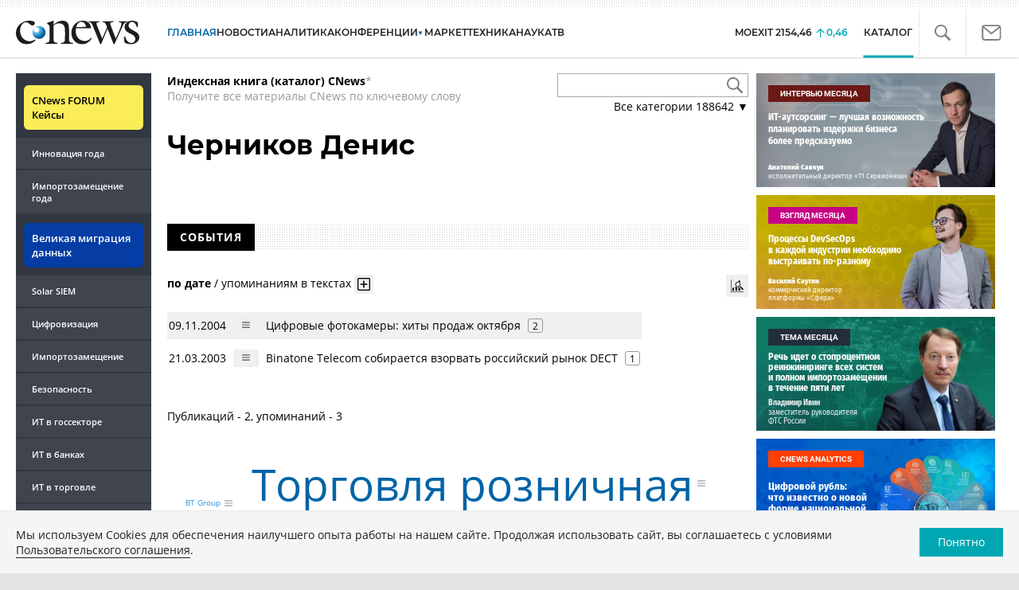

--- FILE ---
content_type: text/html; charset=UTF-8
request_url: https://www.cnews.ru/show.php?section=31&type=book_page&id=121785&name=%D0%A7%D0%B5%D1%80%D0%BD%D0%B8%D0%BA%D0%BE%D0%B2+%D0%94%D0%B5%D0%BD%D0%B8%D1%81&date=0&auth=0&href=https%3A%2F%2Fwww.cnews.ru%2Fbook%2F%25D0%25A7%25D0%25B5%25D1%2580%25D0%25BD%25D0%25B8%25D0%25BA%25D0%25BE%25D0%25B2_%25D0%2594%25D0%25B5%25D0%25BD%25D0%25B8%25D1%2581
body_size: -122
content:
1768379752 121785

--- FILE ---
content_type: text/css
request_url: https://www.cnews.ru/inc/design2019/css/style.css?hash=dc3d8595f29c5a9c0750
body_size: 39848
content:
.wrapper {
  float: left;
  display: inline-block;
  position: relative;
  width: 729px;
  max-width: 1260px;
  background-color: transparent;
}
.right_part,
.right_part1 {
  float: left;
  display: inline-block;
  position: relative;
  width: 300px;
  flex-basis: 300px;
  margin-left: 20px;
}
.right_part .right_side,
.right_part1 .right_side {
  margin-left: 0;
}
.wrapper~.right_part {
  height: auto !important;
}
@media (max-width:1300px) {
  .wrapper {
    position: relative;
    width: 58.3%;
  }
}
@media (max-width:1280px) {
  .wrapper {
    position: relative;
    width: calc(100% - 510px);
  }
}
@media (max-width:1100px) {
  .wrapper__newspage {
    width: calc(100% - 320px);
  }
}
@media (max-width:992px) {
  .wrapper {
    padding: 15px;
    width: calc(100% - 363px);
  }
}
@media (max-width:720px) {
  .section_topnews .reviews_container,
  .wrapper {
    width: calc(100% - 30px);
  }
  .section_topnews .wrapper {
    width: calc(100% - 335px);
  }
  .right_part,
  .right_part1 {
    margin: 0 auto;
  }
}
@media (max-width:576px) {
  .section_topnews .wrapper {
    padding: 15px;
    width: calc(100% - 30px);
  }
}
.wrapper img {
  max-width: 100%;
  height: auto !important;
}
#_news-index .wrapper img {
  max-height: 238px;
}
.FRight {
  clear: both;
  float: right;
  margin-bottom: 5px !important;
  margin-right: 3px;
  margin-top: 0;
  text-align: right;
}
.sub_menu {
  list-style-type: none;
  font-size: 13px;
  font-weight: 700;
  text-transform: uppercase;
  margin-bottom: 15px;
  margin-top: 0;
  padding: 0;
  clear: both;
}
@media only screen and (min-width:1060px) {
  .sub_menu {
    font-size: 14px;
  }
}
.sub_menu:after,
.sub_menu>.after {
  content: " ";
  display: block;
  height: 0;
  clear: both;
  visibility: hidden;
}
.sub_menu li {
  float: left;
  margin-right: 4.3%;
}
.sub_menu a {
  color: #900;
}
.sub_menu a:hover {
  text-decoration: none;
}
.sub_menu .right {
  float: right;
  margin: 0 0 0 8px;
}
.sub_menu .small {
  font-size: 10px;
  text-transform: none;
  font-weight: 400;
}
@media only screen and (min-width:1060px) {
  .sub_menu .small {
    font-size: 11px;
  }
}
.review_last {
  background: #fff url(https://static.cnews.ru/img/cnews/2023/06/14/main_bg_41de3.gif);
  padding: 10px 10px 10px 190px;
  font-size: 11px;
  margin-bottom: 12px;
}
.decor,
.red {
  color: #900 !important;
}
.bold {
  font-weight: 700;
}
.topnew {
  margin: 0 0 20px;
}
.topnew:after,
.topnew>.after {
  content: " ";
  display: block;
  height: 0;
  clear: both;
  visibility: hidden;
}
.topnew h3 {
  font: bold 16.32px Arial, Tahoma, Verdana, sans-serif;
  margin: 0 0 10px;
}
.news_column article>a,
.topnew>a {
  color: #000;
}
.topnew img {
  float: left;
  margin: 0 10px 10px 0;
  border: 1px solid #000;
}
.news_column time,
.topnew time {
  display: block;
  font-size: 11px;
  color: #999;
}
.news_main_outline {
  overflow: hidden;
  width: 100%;
}
.news_main {
  position: relative;
}
.news_main article {
  display: inline-block;
  box-sizing: border-box;
  width: 50%;
  padding: 10px 0 10px 0;
  margin: -1px -6px 0 0;
  border-top: 1px solid #d8d8d8;
  vertical-align: top;
}
.news_main article>a {
  color: #000;
}
.news_main article:nth-child(even) {
  padding-right: 0;
}
.news_main .article_inner {
  margin: 0 0 0 40px;
}
.news_main h3 {
  font: bold 16.32px Arial, Tahoma, Verdana, sans-serif;
  margin: 0 0 10px;
  min-height: 39px
}
.news_main img {
  display: block;
  float: left;
  border: 1px solid #000;
  margin: 0 11px 7px 0;
  height: auto;
  width: auto;
}
.news_main_outline .news_main img {
  width: 100%;
}
.news_main a:hover {
  text-decoration: none;
}
.news_main time {
  margin-top: 10px;
  display: block;
}
@media only screen and (min-width:1280px) {
  .news_main img {
    height: 190px;
  }
}
.news_list article {
  margin: 20px 0;
}
.news_list h3 {
  font: bold 16.32px Arial, Tahoma, Verdana, sans-serif;
  margin: 0;
}
.news_list .time {
  display: block;
  font-size: 11px;
  color: #999;
}
.news_list .more {
  clear: both;
  font-size: 11px;
  color: #666;
  text-align: right;
  margin: 7px 0 0 0;
  padding: 0 0 10px;
}
.fleft {
  float: left;
  margin: 20px 15px 5px 0;
}
.Anonce img {
  border: 1px solid #000;
  float: left;
  margin-right: 15px;
}
.calendar {
  border: 1px solid #d8d8d8;
  background-color: #faf7e9;
  padding: 2px;
  margin: 0 0 20px;
}
.calendar table {
  width: 100%;
  color: #999;
}
.calendar table td {
  text-align: center;
  padding: 3px;
}
.calendar table a {
  padding: 3px 7px;
}
.calendar table a:hover {
  background-color: #efe5b7;
}
.calendar .ArchTitle,
.calendar .Month {
  color: #000;
}
.calendar a:active,
.calendar a:hover,
.calendar a:visited {
  color: #0b5087;
  font-size: 12px;
}
.calendar_title {
  background-color: #f2f2f2;
  font-size: 11px;
  position: relative;
  line-height: 19px;
  height: 19px;
  margin-bottom: 2px;
}
@media only screen and (min-width:1060px) {
  .calendar_title {
    font-size: 12px;
  }
}
.calendar_title .month {
  margin: 0 auto;
  width: 22%;
  text-align: center;
  font-weight: 700;
  border-left: 2px solid #faf7e9;
  border-right: 2px solid #faf7e9;
}
.calendar_title .month_next,
.calendar_title .month_prev {
  display: block;
  width: 15px;
  height: 15px;
  position: absolute;
  background-color: #549a1c !important;
  top: 2px;
  cursor: pointer;
}
.calendar_title .month_prev {
  right: 61%;
  margin-right: 4px;
}
.calendar_title .month_next {
  left: 61%;
  margin-left: 4px;
}
.calendar_title .disabled {
  background-color: #d8d8d8;
  cursor: default;
}
.calendar_name {
  width: 22%;
  float: left;
  text-align: center;
  border-right: 2px solid #faf7e9;
}
.NewsSlaids,
.gallery_block {
  text-align: center;
  background-color: #f8f8f8;
  padding: 20px 0 10px;
  max-width: 100%;
}
.gallery_photo_descr,
.photo_name {
  color: #999;
  margin: 5px 25px 0;
  text-align: center;
}
.ChangePagesFoto p,
.slider_pager {
  margin: 5px 0;
}
.ChangePagesFoto a {
  padding: 2px 4px 3px;
}
.ChangePagesLinkActive {
  color: #fff;
  background-color: #850303;
}
.gallery_block ul {
  list-style-type: none;
  margin: 0;
  padding: 0;
}
.slider_pager {
  text-align: center;
}
.slider_pager a {
  display: inline-block;
  min-width: 20px;
  height: 20px;
  text-align: center
}
.gallery-slider-big {
  display: none
}
.gallery-slider {
  margin-top: 15px;
  display: none;
}
.gallery_block .slick-next,
.gallery_block .slick-prev {
  width: 30px;
  height: 100%;
  top: 0;
  transform: none;
  -webkit-transform: none;
  -ms-transform: none;
  z-index: 1;
  text-shadow: 0 0 2px #000;
}
.gallery-slider-big .slick-next,
.gallery-slider-big .slick-prev {
  width: 50px;
}
.gallery_block .slick-prev {
  left: 5px;
}
.gallery_block .slick-next {
  right: 5px;
}
.gallery_block .slick-next::before,
.gallery_block .slick-prev::before {
  color: #eee;
  font-size: 30px;
}
.gallery-slider-big .slick-next::before,
.gallery-slider-big .slick-prev::before {
  font-size: 50px;
}
.gallery_block .gallery-slider-big img {
  max-height: 500px;
  display: inline-block
}
.gallery-slider-big .gallery-title {
  display: block;
}
.gallery-slider-big .gallery-item {
  padding: 0 50px;
  position: relative;
}
.gallery-slider-big .gallery-slider-fs-link {
  position: absolute;
  display: block;
  width: 40px;
  height: 40px;
  background: #fff url(https://www.cnews.ru/inc/design2019/img/icons/fullscreen.svg) center center no-repeat;
  top: 5px;
  left: 50%;
  margin-left: -20px;
  padding: 1px;
  box-shadow: 0 0 1px rgba(255, 255, 255, 0);
  opacity: .3;
}
.gallery-slider-big .gallery-slider-fs-link:hover {
  opacity: 1;
}
.gallery-slider .gallery-item {
  padding: 0 5px;
  cursor: pointer;
}
.gallery-slider img {
  max-height: 100px;
}
.slider_pager a.active {
  color: #fff;
  text-decoration: none;
  background-color: #0164a7;
}
.slider_pager a.active:hover,
.slider_pager a:hover {
  font-size: 12px !important;
}
.gallery_block_inner ul {
  list-style-type: none;
}
.img-desc {
  font-size: 0.75rem;
  font-weight: 700;
  text-align: center;
  margin-top: 3px;
}
.popup_img {
  text-align: center;
}
.title_section {
  font-size: 13px;
  font-weight: 700;
  text-transform: uppercase;
  margin: 15px 0 7px;
  clear: both;
}
@media only screen and (min-width:1060px) {
  .title_section {
    font-size: 14px;
  }
}
.title_section a {
  color: #000;
}
#ArchiveForm {
  clear: both;
  margin-top: 10px;
}
#ArchiveFormTop {
  background: none repeat scroll 0 0 #faf7e9;
  clear: both;
  padding: 15px 0 10px 15px;
}
#ArchiveFormTop label {
  display: inline;
  float: left;
  margin-right: 5px;
}
.ArchiveCalendar {
  clear: both;
  display: inline;
  float: left;
  margin-top: 10px;
  width: 285px;
}
.ArchiveCalendar input {
  background: none repeat scroll 0 0 #fff;
  border: 1px solid #c1c1c1;
  margin-right: 5px;
  width: 65px;
}
.ArchiveCheck {
  display: inline-block;
  vertical-align: top;
}
.ArchiveCheck input,
.ArchiveFormBottom input {
  float: left;
  height: 14px;
  margin-right: 5px;
  width: 14px;
}
.ArchiveCheck label,
.ArchiveFormBottom label {
  display: inline;
  float: left;
  font-size: 10px;
  margin-bottom: 10px;
  width: 115px;
}
.ArchiveCheck span,
.ArchiveFormBottom span {
  display: block;
  float: left;
  width: 115px;
}
.ArchiveFormBottom {
  background: none repeat scroll 0 0 #f3f3f3;
  border-bottom: 1px solid #fff;
  clear: both;
  float: left;
  padding: 10px 0 10px 25px;
  width: 480px;
}
.ArchiveFormBottom p {
  clear: both;
  display: inline;
  float: left;
  margin-bottom: 10px;
  width: 100%;
}
.ArchiveFormBottom input#Chooze {
  height: 25px;
  width: 80px;
}
#ArchiveForm {
  float: none;
  margin-bottom: 20px;
}
#ArchiveForm #ArchiveFormTop {
  float: none;
}
#ArchiveForm img {
  margin-right: 4px;
  vertical-align: -2px;
}
#ArchiveForm input {
  padding: 1px;
  margin-top: 0;
  margin-bottom: 0;
}
#ArchiveForm .ArchiveCheck {
  padding-top: 2px;
}
#ArchiveForm .ArchiveCheck span,
#ArchiveForm .ArchiveFormBottom span {
  width: auto;
}
#ArchiveForm .ArchiveCheck label {
  font-size: 12px;
  line-height: 14px;
  margin-bottom: 0;
  margin-top: 12px;
  padding-bottom: 7px;
  width: auto;
  display: inline-block;
  float: none;
  margin-right: 10px;
}
#ArchiveForm .ArchiveCalendar {
  font-size: 12px;
  line-height: 20px;
}
#ArchiveForm select {
  padding: 1px;
  width: 205px;
}
#ArchiveForm #Chooze {
  margin-bottom: 3px;
  margin-top: 8px;
  padding: 0 10px;
  height: 26px;
}
.ArchivePages {
  display: block;
  float: none;
  margin: 15px 0 10px;
  text-align: center;
}
.ArchivePages>.FRight {
  display: block;
  float: none;
  font-size: 12px;
  text-align: center;
}
.ArchivePages a {
  font-size: 12px !important;
}
.ArchiveLines {
  list-style-type: none;
  margin-left: 0;
  padding-left: 0;
}
.ArchiveLines .BigNews {
  font-size: 15px;
}
.ArchiveLines li {
  margin-bottom: 15px !important;
}
.page {
  clear: both;
  text-align: center;
  height: 20px;
  margin: 5px 0 20px;
}
.page span {
  color: #fff;
  background: #850303;
  margin: 0 1px;
  padding: 2px 4px;
}
.page b {
  font-weight: 400;
  color: #999;
}
.page b:first-child {
  display: none;
}
.objects {
  text-align: justify;
  margin-bottom: -20px;
}
.objects:after {
  content: "";
  display: inline-block;
  width: 100%;
}
.object {
  width: 48.3%;
  display: inline-block;
  vertical-align: top;
  position: relative;
  text-decoration: none;
  text-align: left;
  line-height: 1.1;
  margin-bottom: 20px;
}
.object img {
  display: block;
  width: 100%;
}
.object .sing_video {
  display: block;
  width: 45px;
  height: 45px;
  position: absolute;
  left: 50%;
  margin: -22px 0 0 -22px;
  top: 45%;
  background: url(https://static.cnews.ru/img/cnews/2023/06/14/play.png) 0 0 no-repeat;
  opacity: .8;
  transition: .5s;
}
.object:hover .sing_video {
  opacity: 1;
}
.object_name {
  position: absolute;
  z-index: 1;
  width: 100%;
  bottom: 0;
  left: 0;
  background-color: rgba(73, 79, 92, .8) !important;
  display: block;
  color: #fff;
  padding: 10px 0 !important;
  min-height: 31px;
  transition: .5s;
  font-size: 13px;
}
.object:hover .object_name {
  background-color: rgba(30, 74, 109, .9);
  background-color: rgba(73, 79, 92, .9);
}
.object_name span {
  display: block;
  margin: 0 10px;
}
.object_name .object_data {
  font-size: .84em;
  margin-top: 4px;
}
@media only screen and (max-width:1100px) {
  .object_name {
    min-height: 28px;
    padding: 11px 0 6px;
  }
}
.objects_row .object {
  width: 100%;
  display: block;
  margin: 0 0 10px;
}
article [id^=table] {
  overflow: auto;
}
.main_table,
.table2008 {
  border: 1px solid #999;
  border-collapse: collapse;
  clear: both;
  margin: 0 auto 5px;
  width: 99.9%;
}
.main_table td {
  border-right: 1px solid #ccc;
}
.main_table tr.thead td,
.table2008 tr.thead td,
th {
  border-bottom: 1px solid #999;
  border-top: 1px solid #999;
}
.table2008 tr.odd th {
  border-top: 1px solid #fff;
}
.main_table tr.even,
.table2008 tr.even {
  background-color: #e0dcdc;
}
.main_table tr td.red,
.main_table tr.red,
.table2008 tr td.red,
.table2008 tr.red {
  background: #eb626e none repeat scroll 0 0;
  color: #000;
}
.main_table tr td.blue,
.main_table tr.blue,
.table2008 tr td.blue,
.table2008 tr.blue {
  background: #1313ff none repeat scroll 0 0;
  color: #fff
}
.main_table tr td.yellow,
.main_table tr.yellow,
.table2008 tr td.yellow,
.table2008 tr.yellow {
  background: #ff0 none repeat scroll 0 0;
}
.blue_text {
  color: #1313ff !important;
}
.main_table tr.green,
.table2008 tr.green {
  background-color: #cfc;
}
.main_table tr td,
.main_table tr td p,
.main_table tr th,
.main_table tr th p,
.table2008 tr td,
.table2008 tr th {
  font-size: 11px;
  padding: 4px;
}
.main_table .table__cell a {
  color: #00a7b3 !important;
  font-weight: 600 !important;
  background-color: unset !important;
  font-size: 12px !important;
  text-decoration-line: unset !important;
}
.main_table .table__cell p {
  font-size: 12px !important;
  text-indent: unset !important;
  margin: 0 !important;
  padding: 0 !important;
}
.main_table .table__cell span {
  font-size: 12px !important;
}
.main_table .table__link {
  word-break: break-word;
  overflow-wrap: break-word;
}
.small_td tr td {
  font-size: 11px;
  padding: 4px 1px !important;
}
.table2008 tr td.marked {
  color: #1e4a6d;
}
.table2008 tr td.Strong {
  font-weight: 400;
}
.RatingTableTitle {
  margin-left: 0;
}
.mag-item {
  display: inline-block;
  vertical-align: top;
  width: 30%;
  margin-right: 4%;
  margin-bottom: 30px;
  color: #333;
}
.mag-item:nth-child(3n+2) {
  margin-right: 0;
}
.mag-item h4 {
  margin: 5px 0;
}
.mag-item p {
  margin: 5px 0;
}
#magArchive .AnaliticMenu {
  width: auto;
  float: none;
  height: auto;
  margin-bottom: 0;
}
.sectiontoplist {
  width: 55%;
  float: left;
  margin-bottom: 15px;
}
.sectiontoplist ul {
  list-style-type: none;
  margin: 0;
  padding: 0;
}
.sectiontoplist li a,
.sectiontoplist_main a {
  font-size: 14px;
  font-weight: 700;
}
.sectiontoplist_main {
  margin-bottom: 10px;
}
.sectiontoplist_main img {
  border: 1px solid #000;
  width: 100%;
  margin-bottom: 4px;
}
.sectiontoplist li,
.sectiontoplist_main {
  margin-bottom: 20px;
}
.section_newslist {
  margin: 0 0 15px;
  float: right;
  width: 43.5%;
}
.section_newslist ul {
  list-style-type: none;
  margin: 0;
  padding: 0;
}
.section_newslist ul li {
  padding-left: 13px;
}
.section_newslist ul li {
  margin-bottom: 9px;
}
.section_newslist time {
  margin-top: 2px;
}
@media (max-width:480px) {
  .section_newslist,
  .sectiontoplist {
    width: 100%
  }
}
.title_section {
  font-size: 13px;
  font-weight: 700;
  text-transform: uppercase;
  margin: 15px 0 7px;
  clear: both;
}
.title_section.ts_level1:first-of-type {
  margin-top: 0;
}
@media only screen and (min-width:1060px) {
  .title_section {
    font-size: 14px;
  }
}
.title_section a {
  color: #000;
}
.block_info {
  background: #f1f1f1;
  clear: both;
  margin-top: 5px;
  border: 1px solid #e5e5e5;
  padding: 10px 10px 0 10px;
  font-size: 11px;
}
.block_info p {
  clear: both;
  margin: 10px 0;
}
.block_info .name {
  font-size: 1.3em;
  margin-top: 10px;
}
.block_info .position {
  font-size: .9em;
}
.block_info .position a {
  color: #000;
}
.block_info img {
  float: left;
  margin: 0 15px 5px 0;
  max-width: 100%;
}
.block_info1 {
  background: #f0f7ea;
  clear: both;
  margin-top: 5px;
  border: 1px solid #f0f7ea;
  padding: 10px 10px 0 10px;
  font-size: 11px;
}
.block_info1 p {
  clear: both;
  margin: 10px 0;
}
.block_info1 img {
  float: left;
  margin: 0 15px 5px 0;
}
.Black,
.black {
  color: #000;
}
.big {
  font-size: 1.1em;
}
.columns_info {
  display: table;
  width: 100%;
  font-size: 11px;
}
.columns_info .inner {
  padding: 10px 10px 10px 30px;
}
.column_content {
  display: table-cell;
  background-color: #faf7e8;
  border: 1px solid #f0e4a6;
  background-position: 0 5px;
  background-repeat: no-repeat;
  vertical-align: top;
}
.column_right {
  display: table-cell;
  width: 300px;
  background-color: #faf7e8;
  border: 1px solid #f0e4a6;
  background-position: 0 5px;
  background-repeat: no-repeat;
  vertical-align: top;
}
.column_separ {
  display: table-cell;
  width: 15px;
}
.company_info img {
  float: right;
  margin: 0 0 3px 10px;
}
.columns_info .digits_info span {
  font-size: 170%;
  font-weight: 700;
  margin-right: 5px;
}
.columns_info a,
.columns_info a:active,
.columns_info a:hover,
.columns_info a:link,
.columns_info a:visited {
  color: #000;
}
@media only screen and (min-width:1060px) {
  .block_info,
  .block_info1,
  .columns_info {
    font-size: 12px;
  }
}
.rating {
  overflow: hidden;
  width: 300px;
  margin-bottom: 20px;
}
.rating h3 {
  color: #1e4a6d;
  font-size: 14px;
  margin-bottom: 5px;
  text-align: left;
  font-weight: 400;
}
.rating table {
  border-collapse: collapse;
  color: #666;
  font-size: 10px !important;
  text-align: center;
  width: 100%;
}
.rating table thead th {
  border-bottom: 1px solid #000;
  color: #000;
  font-weight: 400;
}
.rating table td,
.rating table th {
  padding: 5px 4px;
}
.rating table tr.even {
  background: none repeat scroll 0 0 #f5f5f4;
}
.rating table tbody tr:hover {
  background: none repeat scroll 0 0 #e5f2ef;
  color: #000;
  cursor: pointer;
}
.rating p.small_info {
  padding-top: 10px;
  text-align: right;
}
.rating p.small_info a {
  color: #666;
  font-size: 11px;
  text-decoration: underline;
}
.rating p.small_info a:hover {
  text-decoration: none;
}
.rating-left {
  text-align: left;
}
.rating-center {
  text-align: center;
}
.rating-right {
  text-align: right;
}
.Rating {
  font-weight: 700;
}
.active_link {
  font-weight: 700;
}
.news_column {
  text-align: justify;
  background: url(https://static.cnews.ru/img/cnews/2023/06/14/line.gif) 50% 0 repeat-y;
}
.news_column h3 {
  font: bold 16.32px Arial, Tahoma, Verdana, sans-serif;
  margin: 0 0 10px;
}
.news_column article {
  display: inline-block;
  vertical-align: top;
  width: 48.2%;
  text-align: left;
  margin-bottom: 20px;
}
.news_column .more {
  display: inline-block;
  width: 100%;
  text-align: right;
  background: #fff;
  margin-top: -10px;
  padding-top: 17px;
}
.bgnone {
  background: 0 0;
}
.wrapper .content time {
  display: block;
  font-size: 11px;
  color: #999;
}
@media only screen and (min-width:1060px) {
  .wrapper .content time {
    font-size: 12px;
    margin: 5px 0;
  }
}
.wrapper .content a {
  color: #00a7b3;
  text-decoration: none
}
.wrapper .content a:hover {
  text-decoration: underline;
}
.FRight {
  clear: both;
  float: right;
  margin-bottom: 5px !important;
  margin-right: 3px;
  margin-top: 0;
  text-align: right;
}
a.GreyLink:active,
a.GreyLink:hover,
a.GreyLink:link,
a.GreyLink:visited {
  color: #666;
  font-size: 11px !important;
}
.GreyLink,
.GreyLinkActive {
  height: 22px;
  line-height: 1.5em;
}
.cl {
  clear: both;
  display: block;
  line-height: 0;
  height: 0;
  font-size: 0;
}
.banner a[data-toggle=modal] img {
  margin-bottom: 15px;
}
.MnenieBanks,
.note,
.noteForComments,
.part_wrapp {
  background-color: #f8f8f8;
  margin: 20px 0;
  padding: 15px;
  border: 1px solid #e9e9e9;
}
.noteForComments:after {
  content: "";
  display: table;
  clear: both;
}
.noteForComments_with_token {
  position: relative;
}
.noteForComments_with_token .token-mark-block {
  position: absolute;
  right: 20px;
  bottom: 15px;
}
.noteForComments_with_token .view-link {
  margin-bottom: 30px;
}
.note-title-prepend {
  font-size: 1.1rem;
  font-weight: 700;
  margin-bottom: 10px;
}
.noteForComments>strong {
  font-size: 18px;
}
#aboutMag,
.AboutCont {
  padding-right: 10px;
}
.article-menu_base~.noteForComments img[style*="float:left"] {
  margin-right: 15px;
  margin-bottom: 5px;
}
.noteForComments .view-image {
  float: left;
  margin: 4px 10px 0 0;
}
.noteForComments .view-image figure,
.noteForComments .view-title p{
  margin: 0;
}
.TitleWrappContact p {
  float: left;
  font-weight: 700;
  font-size: 18px;
  margin-top: 0;
}
.TitleWrappContact a {
  color: #666;
  float: left;
  margin-top: 10px;
}
.TitleWrappContact p span {
  line-height: 2;
  padding: 0 0 0 2px;
  color: #666;
}
.VacancyType {
  float: left;
  margin-bottom: 10px;
  margin-right: 5px;
  margin-top: 7px;
  width: 190px;
}
.KontactsWrapp h2 {
  color: #333;
  float: left;
  font-size: 12px;
  text-transform: uppercase;
}
.KontactsWrapp p.contacts {
  float: right;
  font-size: 12px;
  line-height: 1.3;
  text-align: left;
  width: 180px;
}
.Mnenie img {
  float: left;
  margin: 0 10px 5px 0;
}
.Mnenie .name {
  color: #369 !important;
  font-weight: 700;
  margin-top: 0;
}
.wrapper #tab-mark-main li:nth-last-child(2) {
  margin-bottom: 9px;
}
@media (max-width:800px) {
  .news_column {
    background: 0 0;
  }
  article [id^=table],
  article [id^=table]+.bottom_bar {
    max-width: 95%;
  }
}
@media (max-width:720px) {
  .right_side .rating {
    margin: 0 auto;
  }
}
@media (max-width:576px) {
  .sub_menu li {
    margin: 7px;
  }
  .news_column article {
    width: 100%;
  }
}
@media (max-width:480px) {
  .section_newslist ul li {
    padding-left: 0;
  }
}
.modalbox-overlay {
  display: none;
  position: fixed;
  top: 0;
  left: 0;
  width: 100%;
  height: 100%;
  z-index: 999;
  background: #000;
  opacity: .8;
}
.modalbox {
  width: 720px;
  height: auto;
  margin: 0 0 0 -400px;
  transform: translate(0, -50%);
  top: 50%;
  left: 50%;
  padding: 20px 40px;
  background: #fff;
  text-align: center;
  display: none;
  position: fixed;
  box-shadow: 0 0 25px #111;
  -moz-box-shadow: 0 0 25px #111;
  -webkit-box-shadow: 0 0 25px #111;
  border-radius: 10px;
  -moz-border-radius: 10px;
  -webkit-border-radius: 10px;
  z-index: 10950;
}
.modalbox h1 {
  font-size: 37px;
  margin: 25px 100px;
  line-height: 40px;
  font-family: "Roboto Condensed", Arial, sans-serif;
}
.modalbox a.close {
  position: absolute;
  top: 10px;
  right: 10px;
  text-indent: -1000px;
  overflow: hidden;
  width: 40px;
  height: 40px;
  opacity: .5;
}
.modalbox a.close:hover {
  opacity: .8;
}
.modalbox a.close:after,
.modalbox a.close:before {
  content: "";
  position: absolute;
  left: 0;
  top: 19px;
  width: 40px;
  display: block;
  border-top: 3px solid #000;
}
.modalbox a.close:before {
  -webkit-transform: rotate(45deg);
  -ms-transform: rotate(45deg);
  -o-transform: rotate(45deg);
  transform: rotate(45deg);
}
.modalbox a.close:after {
  -webkit-transform: rotate(-45deg);
  -ms-transform: rotate(-45deg);
  -o-transform: rotate(-45deg);
  transform: rotate(-45deg);
}
.anketa_page .form_anketa .ss-form-title {
  font-size: 36px;
  margin: 0 auto 10px;
  line-height: 1.2;
  font-family: "Montserrat", sans-serif;
  padding:0;
}
.anketa_page .form_anketa .ss-form-heading{
  margin: 0;
}
.anketa_page .form_anketa .ss-form-desc{
  font-size: 16px;
  padding: 0;
  margin:0 0 10px;
  line-height: 1.65;
}
.anketa_page .ss-item-label {
  display: inline-block;
  width: 415px;
  vertical-align: top;
}
.anketa_page .ss-item-title {
  display: inline-block;
  background-color: #e7e7e7;
  padding: 2px 5px;
  width: 400px;
}
.anketa_page .ss-form-item {
  margin: 0 0 30px;
}
.anketa_page .ss-form-item input.ss-form-input,
.anketa_page .ss-form-item select.ss-form-input,
.anketa_page .ss-form-item textarea.ss-form-input {
  width: 100%;
  font-size: 16px;
}
.anketa_page .ss-form-item textarea.ss-form-input {
  height: 90px;
}
.anketa_page .ss-form-footer{
  font-size: 16px
}
.anketa_page .ss-item-captcha img {
  margin: 10px 0 0 0;
}
.anketa_page .form-item-recaptcha-wrapper .grecaptcha-badge {
  margin: 0 auto;
}
label.form-item-error {
  color: red;
  display: block;
  font-size: .9em;
}
input.form-item-error,
select.form-item-error,
textarea.form-item-error {
  border: 1px solid red;
}
.anketa_page .ss-form-input {
  list-style-type: none;
  margin: 0;
  padding: 0;
  display: inline-block;
}
.anketa_page .ss-form-input .ss-input-value {
  display: inline-block;
}
.news_poll {
  background: #eceef5 url(https://static.cnews.ru/img/cnews/2023/06/14/quest_bg_04415.gif) no-repeat scroll 97% 45%;
  border: 1px solid #cad4e7;
  border-radius: 5px;
  padding: 10px 50px 10px 10px;
  margin: 10px 0 30px;
}
.news_poll h5 {
  color: #3b5998;
  font-size: 14px;
  padding-bottom: 10px;
}
.news_poll p {
  margin: 0 !important;
  overflow: hidden;
  padding-bottom: 5px;
  width: 100%;
}
.news_poll_under {
  -moz-border-bottom-colors: none;
  -moz-border-left-colors: none;
  -moz-border-right-colors: none;
  -moz-border-top-colors: none;
  background: #eceef5 none repeat scroll 0 0;
  border-color: -moz-use-text-color #cad4e7 #cad4e7;
  border-image: none;
  border-radius: 0 0 5px 5px;
  border-style: none solid solid;
  border-width: 0 1px 1px;
  margin-top: -4px;
  padding: 10px 50px 0 10px;
}
.news_poll_under .MainSobitiaNews2 {
  float: none;
  width: auto !important;
}
.news_poll_under a {
  text-decoration: none;
}
.news_poll_under a:hover {
  text-decoration: underline;
}
.news_poll .ss-form-title {
  color: #3b5998;
  font-size: 14px;
  padding-bottom: 10px;
  font-weight: 700;
}
.news_poll .ss-input-value {
  display: inline;
}
.news_poll .ss-form {
  font-size: .9em;
}
.news_poll ul {
  list-style-type: none;
  margin: 0;
  padding: 0;
}
.news_poll li {
  margin: 0 0 6px;
}
.news_poll input {
  vertical-align: -2px;
}
.news_poll .ss-form-action {
  text-align: center;
}
.news_poll .ss-raiting-progress {
  display: inline-block;
  height: 10px;
  background: #d34e29;
  margin: 2px 0 0;
  vertical-align: middle;
}
.news_poll .ss-raiting-value {
  display: inline-block;
  vertical-align: middle;
}
.news_poll .ss-form-result .ss-item-input {
  margin-bottom: 5px;
}
.form_pollart .ss-form-desc {
  padding: 0;
  font-weight: 700;
  text-align: center;
}
.form_pollart .ss-form-title,
.form_pollart .ss-item-type-hidden,
.form_pollart .ss-required,
.form_pollart label.form-item-error {
  display: none;
}
.form_pollart .form-item-error {
  display: block !important;
  margin-top: 5px;
  width: 100%;
}
.form_pollart .ss-item-label {
  color: #900;
  font-weight: 700;
}
.form_anketa .ss-item-input,
.form_pollart .ss-item-input {
  margin-top: 5px;
  margin-bottom: 5px;
}
.form_anketa .ss-item-title,
.form_pollart .ss-item-title {
  padding: 15px 10px 0 0;
  width: 85%;
  color: #212121;
}
.form_anketa .ss-form-action,
.form_pollart .ss-form-action {
  padding: 14px 0 0;
  width: 80%;
  min-width: 280px;
  text-align: right;
}
.form_anketa .ss-form-input,
.form_pollart .ss-form-input {
  width: 85%;
  min-width: 280px;
  margin-top: 10px;
  box-sizing: border-box;
  border-radius: 3px;
  border: 1px solid #ccc;
  padding: 8px 6px;
}
.form_anketa textarea.ss-form-input,
.form_pollart textarea.ss-form-input {
  min-height: 60px;
}
.form_anketa ul.ss-form-input,
.form_pollart ul.ss-form-input {
  display: inline-block;
  margin-bottom: 0;
  margin-top: 0;
  padding-left: 0;
  list-style-type: none;
}
.form_pollart .ss-input-value {
  font-weight: 700;
}
.form_pollart .ss-item-input .ss-input-value {
  display: inline-block;
  width: calc(100% - 60px);
  vertical-align: top;
}
.form_pollart .form-item-error {
  border-color: red;
}
.news_container .form_pollart .ss-input-raiting {
  float: right
}
.news_container .form_pollart .ss-item-input {
  margin: 10px 0;
  background-color: #f5f5f5;
  padding: 5px;
}
.news_container .form_pollart .ss-item-input:after {
  content: " ";
  display: block;
  clear: both;
}
.site_search_bar {
  display: block;
  width: calc(100% - 210px);
  height: calc(100% - 10px);
  padding: 0 0 0 20px;
  box-sizing: border-box;
  position: absolute;
  z-index: 7;
  opacity: 1;
  bottom: 0;
  right: 0;
  background-color: #fff;
  border-left: 1px solid #eee;
}
.page-spec-project .site_search_bar {
  height: 100%;
  top: 0;
}
.hide {
  display: none;
}
.show {
  display: block;
}
.center {
  text-align: center;
}
article.news_container ~ .right_side {
  height: auto !important;
}
article ~ .section_zoom .zoom_item {
  flex-basis: 32.3%;
}
.banner {
  position: relative;
  z-index: 0;
}
.news_container .banner {
  z-index: 1;
}
.jscroll-added:nth-of-type(odd) {
  background-color: #fafafa;
}
.item-other {
  margin: 1% 0;
  flex-basis: 32.5%;
  /*height: 296px;*/
  border: 1px solid #e9e9e9;
}
.other-item-top {
  /*flex-basis: 77%;*/
  overflow: hidden;
  position: relative;
}
.other-item-h {
  overflow: hidden;
  position: relative;
}
.other-item-img {
  transition: 0.2s;
  width: 100%;
}
.item-other:hover .other-item-img {
  transform: scale(1.1);
}
.news_container .newslist {
  margin-bottom: 0;
  min-height: 600px;
}
.news_container .cnb-zone-94-content{
  background: #f4f5f5;
}
.news_container .cnb-zone-94-content .cnb-zone{
  width: 300px;
  margin: auto;
}
.page-axenix .news_container .newslist {
  min-height: 447px;
}
.scroll-down {
  bottom: 0;
  margin-left: 0;
  width: 100%;
}
.left_navigation {
  height: 100% !important;
  margin: 0;
  padding: 0;
}
.zoom_news .zoom_item {
  flex-basis: 24.2%;
  /*height: 290px;*/
}
.NewsBodyLeftInclude{
  float: left;
  max-width: 198px;
  margin: 0 20px 10px 0;
}
[data-number="0"] ~ .banner_list [data-number="0"],
[data-number="1"] ~ .banner_list [data-number="1"],
[data-number="2"] ~ .banner_list [data-number="2"],
[data-number="3"] ~ .banner_list [data-number="3"],
[data-number="4"] ~ .banner_list [data-number="4"],
[data-number="5"] ~ .banner_list [data-number="5"],
[data-number="6"] ~ .banner_list [data-number="6"],
[data-number="7"] ~ .banner_list [data-number="7"],
[data-number="8"] ~ .banner_list [data-number="8"],
[data-number="9"] ~ .banner_list [data-number="9"],
[data-number="10"] ~ .banner_list [data-number="10"],
[data-number="11"] ~ .banner_list [data-number="11"],
[data-number="12"] ~ .banner_list [data-number="12"] {
  display: none;
}
.cl_person_0 {
  background-color: #f44336;
}
.cl_person_1 {
  background-color: #00a7b3;
}
.cl_person_2 {
  background-color: #2c95e3;
}
.cl_person_3 {
  background-color: #32b47b;
}
.d-phones,
.d-phones-landscape,
.d-tablets,
.d-desktops {
  display: none !important;
}
.d-phones-hide,
.d-phones-landscape-hide,
.d-tablets-hide,
.d-desktops-hide {
  display: block !important;
}
.bottom_bar .c-review-page ~ br {
  display: none;
}
@media (max-width: 800px) {
  .zoom_news .zoom_item {
    /*height: 230px;*/
  }
}
@media (max-width: 720px) {
  .top_mainpage_inner {
    flex-direction: column !important;
  }
  .right_side {
    margin-left: 0;
    padding: 10px;
  }
  .NewsBodyLeftInclude {
    float: none;
    margin: auto;
  }
  .owl-carousel.tv-slider {
    display: none !important;
  }
  .cl_tv_section {
    display: none !important;
  }
}
@media (max-width: 576px) {
  .homepage .top_mainpage_inner.flex-row,
  .homepage .top_mainpage_inner .flex-row {
    flex-direction: column !important;
  }
  .homepage .top_mainpage_inner .newstoplist {
    width: 100%;
  }
  .item-other {
    flex-basis: 100%;
    margin: 5px 0;
    padding: 10px;
    height: auto;
  }
  .other-item-top {
    flex-basis: 25%;
    float: left;
    margin-right: 15px;
  }
  .other-item-img,
  .other-item-img:hover {
    width: 100%;
    transform: scale(1);
    margin: 0;
  }
  .item-other.d-flex.flex-column,
  .mainnews_item.d-flex.flex-column {
    flex-direction: row !important;
    flex-wrap: wrap;
  }
  .other-item-text.flex-shrink-0 {
    flex-basis: 70%;
  }
  .item-other .mnic-heading {
    padding: 0;
  }
  .zoom_news .zoom_item,
  .homepage .zoom_news .zoom_item {
    flex-basis: 100%;
    height: auto;
  }
  article ~ .section_zoom .zoom_item {
    height: auto;
  }
  .section_popular .right_side .pr-item {
    width: 100%;
    max-width: none;
  }
  .section_popular .right_side .pr-item:first-of-type {
    margin: 0;
  }
  .section_popular .pr-item {
    height: 160px;
  }
  .right_side .pr-item + .pr-item {
    margin: 10px auto;
  }
}
@media (max-width: 360px) {
  .other-item-text.flex-shrink-0 {
    flex-basis: 69%;
  }
  .section_popular .pr-item {
    height: 150px;
  }
}
@media (max-width: 576px) {
  .d-phones {
    display: block !important;
  }
  .d-phones-hide {
    display: none !important;
  }
}
@media (min-width: 576px) and (max-width: 768px) {
  .d-phones-landscape {
    display: block !important;
  }
  .d-phones-landscape-hide {
    display: none !important;
  }
}
@media (min-width: 768px) and (max-width: 992px) {
  .d-tablets {
    display: block !important;
  }
  .d-tablets-hide {
    display: none !important;
  }
}
@media (min-width: 641px) and (max-width: 992px) {
  .homepage .section_popular .right_side > .banner_new_design:nth-child(3) {
    display: none;
  }
}
@media (min-width: 992.98px) and (max-width: 1200px) {
  .d-desktops {
    display: block !important;
  }
  .d-desktops-hide {
    display: none !important;
  }
}
@media (min-width: 1200px) {
  .d-desktops {
    display: block !important;
  }
  .d-desktops-hide {
    display: none !important;
  }
}
.modal-open {
  overflow: hidden;
}
.modal-backdrop {
  position: fixed;
  top: 0;
  left: 0;
  z-index: 1040;
  width: 100vw;
  height: 100vh;
  background-color: #000;
  z-index: 5;
}
.modal-backdrop.fade {
  opacity: 0;
}
.modal-backdrop.in {
  opacity: 0.5;
}
.fade {
  transition: opacity 0.15s linear;
}
.modal {
  position: fixed;
  top: 0;
  left: 0;
  z-index: 1050;
  display: none;
  width: 100%;
  height: 100%;
  overflow: hidden;
  outline: 0;
  z-index: 1072;
}
.modal-open .modal {
  overflow-x: hidden;
  overflow-y: auto;
}
.modal-dialog {
  position: relative;
  width: auto;
  margin: 0.5rem;
  pointer-events: none;
}
.modal-dialog-scrollable {
  display: -ms-flexbox;
  display: flex;
  max-height: calc(100% - 1rem);
}
.modal-content {
  position: relative;
  display: -ms-flexbox;
  display: flex;
  -ms-flex-direction: column;
  flex-direction: column;
  width: 100%;
  pointer-events: auto;
  background-color: #fff;
  background-clip: padding-box;
  border: 1px solid rgba(0, 0, 0, 0.2);
  border-radius: 0.3rem;
  outline: 0;
}
.modal-dialog-scrollable .modal-content {
  max-height: calc(100vh - 1rem);
  overflow: hidden;
}
.modal-dialog-centered {
  display: -ms-flexbox;
  display: flex;
  -ms-flex-align: center;
  align-items: center;
  min-height: calc(100% - 1rem);
}
.modal-body h1 {
  margin-top: 0;
}
.show-consent {
  cursor: pointer;
  color: #0987d1;
}
@media (min-width: 800px) {
  .modal-dialog {
    max-width: 800px;
    margin: 1.75rem auto;
  }
}
@media (min-width: 576px) {
  .modal-dialog-scrollable {
    max-height: calc(100% - 3.5rem);
  }
  .modal-dialog-scrollable .modal-content {
    max-height: calc(100vh - 3.5rem);
  }
  .modal-dialog-centered {
    min-height: calc(100% - 3.5rem);
  }
  .modal-dialog-centered::before {
    height: calc(100vh - 3.5rem);
  }
}
.modal-dialog-centered.modal-dialog-scrollable {
  -ms-flex-direction: column;
  flex-direction: column;
  -ms-flex-pack: center;
  justify-content: center;
  height: 100%;
}
.modal-dialog-centered.modal-dialog-scrollable .modal-content {
  max-height: none;
}
.modal.fade .modal-content {
  -webkit-transition: all 0.3s ease-out;
  -o-transition: all 0.3s ease-out;
  transition: all 0.3s ease-out;
  -webkit-transform: translate(0, -50px);
      -ms-transform: translate(0, -50px);
          transform: translate(0, -50px);
  opacity: 0;
}
.modal.fade.in .modal-content {
  -webkit-transform: translate(0, 0);
      -ms-transform: translate(0, 0);
          transform: translate(0, 0);
  opacity: 1;
}
.modal-header {
  display: -ms-flexbox;
  display: flex;
  -ms-flex-align: start;
  align-items: flex-start;
  -ms-flex-pack: justify;
  justify-content: space-between;
  padding: 1rem;
  border-bottom: 1px solid #dee2e6;
  border-top-left-radius: 0.3rem;
  border-top-right-radius: 0.3rem;
}
.modal-body {
  position: relative;
  -ms-flex: 1 1 auto;
  flex: 1 1 auto;
  padding: 1rem;
}
.modal-footer {
  display: -ms-flexbox;
  display: flex;
  -ms-flex-align: center;
  align-items: center;
  -ms-flex-pack: end;
  justify-content: flex-end;
  padding: 1rem;
  border-top: 1px solid #dee2e6;
  border-bottom-right-radius: 0.3rem;
  border-bottom-left-radius: 0.3rem;
}
.modal-dialog-scrollable .modal-footer,
.modal-dialog-scrollable .modal-header {
  -ms-flex-negative: 0;
  flex-shrink: 0;
}
.modal-dialog-scrollable .modal-body {
  overflow-y: auto;
}
.close {
  float: right;
  font-size: 1.5rem;
  font-weight: 700;
  line-height: 1;
  color: #000;
  text-shadow: 0 1px 0 #fff;
  opacity: 0.6;
}
button.close {
  padding: 0;
  background-color: transparent;
  border: 0;
  -webkit-appearance: none;
  -moz-appearance: none;
  appearance: none;
}
[type="button"]:not(:disabled),
[type="reset"]:not(:disabled),
[type="submit"]:not(:disabled),
button:not(:disabled) {
  cursor: pointer;
}
.modal-header .close {
  padding: 1rem;
  margin: -1rem -1rem -1rem auto;
}
body {
  padding: 0;
  margin: 0;
  background: #e4e4e4;
  font-family: "Open Sans", sans-serif;
  font-size: 14px;
}
.sidenav {
  width:260px;
  position: absolute;
  z-index: 4;
  visibility: hidden;
}
.sl-link {
  display: block;
  font-family: "Open Sans", sans-serif;
  padding: 10px 16px;
  background: #fff;
  border-bottom: 1px solid #e9e9e9;
  text-decoration: none;
  font-size: 14px;
  color: #000;
  transition: 0.3s;  
}
.close_mob_nav {
  opacity: 0;
  visibility: hidden;
  position: absolute;
  padding: 0;
  height: 62px;
  box-sizing: border-box;
  line-height: 74px;
  width: 66px;
  top: 10px;
  left: 0;
  background: #0164a7;
  cursor: pointer;
  color: #fff;
  z-index: 1;
  user-select: none;
  text-align: center;
  transition:all .2s ease;
  border:none;

}
.mob_nav_opened .close_mob_nav {
  z-index: 4;
  background-color: #4aa4b1;
  opacity: 1;
  visibility: visible;
}
.sidenav .closebtn {
  position: absolute;
  top: 0;
  right: 25px;
  font-size: 36px;
  margin-left: 50px;
}
.mob_nav_opened #mob_slide:after {
  content: "";
  background: rgba(0, 0, 0, 0.5);
  width: 100vw;
  height: 100vh;
  display: block;
  position: fixed;
  bottom: 0;
  top: 0;
  left: 0;
  z-index: 2;
}
.sidenav-links {
  margin-top: 72px;
  transform: translateX(-260px);
  transition: all .2s ease;
}
.mob_nav_opened .sidenav-links{
  transform: translateX(0);
}
#mob_slide {
  transition: 0.2s;
}
.open_mob_nav {
  cursor: pointer;
  display: none;
}
.msl-col {
  float: left;
  width: 50%;
  padding-top: 30px;
  border-top: 1px solid #555;
  background: #212225;
  height: 100vh;
  box-sizing: border-box;
}
.msl-col:first-child{
  padding-left: 16px;
  box-sizing: border-box;
}
.msl-col_link {
  color: #999;
  display: inline-block;
  transition: 0.2s;
  margin:4px 0;
}
.msl-col_link:after{
  content:"";
  display: block;
}
.msl-col_link span {
  color: #fff;
  font-weight: 600;
}
.mob_slide_links a:hover {
  color: #fff;
}
.lk_mob_link {
  padding: 20px;
  width: 100%;
  border-bottom: 1px solid #000;
  color: #999;
  display: inline-block;
  background: #212225;
}
.lk_mob_link img {
  margin-right: 11px;
  vertical-align: middle;
  display: inline-block;
  height: 17px;
}
.lk_mob_link span {
  color: #fff;
  font-weight: 600;
}
.cnb-zone .cnb-counter {
  width: 0;
}
section {
  z-index: unset !important;
}
.section_popular .container,
.section_allnews .container {
  padding: 10px 20px 5px;
}
.section_popular .container {
  padding-top: 20px;
}
.section_mainnews,
.section_zoom {
  width: 100%;
}
.section_mainnews .container {
  padding: 5px 20px 10px;
}
article ~ .section_mainnews .container,
article ~ .section_zoom .container {
  padding-left: 0;
  padding-right: 0;
}
.section_mainnews .line_pattern {
  margin: 10px 0 15px;
}
.section_newspage .line_pattern {
  margin: 0 0 25px;
}
.section_allnews .container {
  padding-bottom: 30px;
}
.section_events .line_pattern,
.section_club .line_pattern {
  margin: 10px 0;
}
.section_zoom .container {
  padding-top: 15px;
}
.section_topnews .section_zoom .line_pattern {
  margin: 20px 0 15px;
}
.section_club .container {
  padding-bottom: 50px;
}
.section_club .read_more_btn {
  margin-top: 20px;
}
.top_mainpage {
  padding-bottom: 40px;
}
.noticemessage{
  width: 100%;
  display: flex;
  flex-wrap: wrap;
  min-height: 400px;
}
.noticemessage__main{
  display: flex;
  align-items: center;
  justify-content: center;
  width: calc(100% - 300px);
  padding: 0 20px;
  box-sizing: border-box;
}
.noticemessage__aside{
  width: 300px;
  margin:0 auto;
}
.noticemessage__aside img{
  width: 100%;
}
.noticemessage__title{
  font-size: 28px;
  margin:0 0 30px;
  text-align: center;
}
.noticemessage__btn{
  text-align: center;
}
.noticemessage__stitle{
  margin:0 0 30px;
  text-align: center;
}
.noticemessage__text{
  font-size: 16px;
  margin:0 0 10px;
}
.noticemessage__message{
  max-width: 560px;
  text-align: left;
}
@media (max-width: 720px) {
  .noticemessage__main{
    width: 100%;
    padding: 20px 0 60px;
  }
}
.container {
  max-width: 1240px;
  padding: 10px 20px;
  background-color: #fff;
}
.section_topnews .container {
  padding-top: 20px;
}
.tizer_new {
  background-color: #40454f;
  padding: 20px;
  display: none;
}
.tizer-item {
  box-shadow: 0 0 10px 0 rgba(0, 0, 0, 0.3);
}
.news_item_bg {
  transition: 0.2s;
  overflow: hidden;
  width: 100%;
  display: block;
  /* Одинаковый размер картинок 11.12.2024 */
  object-fit: cover;
  aspect-ratio: 16 / 11;
}
@media (max-width: 1100px) {
  .news_item_bg {
    aspect-ratio: 5 / 3;
  }
}
.tizer_item:hover .news_item_bg,
.mainnews_item:hover .news_item_bg {
  transform: scale(1.1);
}
.tizer_item:hover {
  background-size: 110%;
}
.tizer_item p {
  background-color: #fff;
  font-size: 17px;
  font-weight: 600;
  margin: 0;
  padding: 16px 17px;
}
.tizer_container {
  background-color: transparent;
  padding: 0;
  margin: 0 auto;
}
.tb-overlay,
.ntl-overlay {
  position: absolute;
  width: 100%;
  height: 100%;
  left: 0;
  top: 0;
  z-index: 1;
}
.tb-content,
.ntl-content {
  bottom: 0;
  background-color: #fff;
}
.ntl-content {
  border-right: 1px solid #e9e9e9;
  border-left: 1px solid #e9e9e9;
}
.page-axenix .ntl-content {
  border-bottom: 1px solid #e9e9e9;
}
.ntl-content p,
.ntl-content div {
  padding: 14px 17px;
  margin: 0;
  line-height: 1.25;
  box-sizing: border-box;
}
.review-material-link {
  font-size: 0.85rem;
  font-weight: 400;
  margin: 4px 0;
  display: list-item;
  margin-left: 20px;
  color: #212121 !important;
}
.review-material-link p {
  margin: 0;
}
.ntl-content .data {
  padding-bottom: 0;
}
.ntl-content .data ~ p {
  padding-top: 5px;
}
.reviews_container .ntl-content p {
  color: #212121;
}
.reviews_container .newstoplist_main {
  margin-bottom: 2%;
}
.reviews_container .content .newstoplist_main:hover {
  text-decoration: none;
}
.news_main_outline .ntl-content,
.reviews_container .ntl-content {
  border-right: 1px solid #e9e9e9;
  border-left: 1px solid #e9e9e9;
  border-bottom: 1px solid #e9e9e9;
}
.news_main_outline .allnews_mainpage {
  column-count: 1;
}
.news_main_outline .allnews_item {
  width: 100%;
}
.header_container {
  position: relative;
  z-index: 11;
  padding: 0;
  max-width: 1280px;
}
.header_container .cnb-zone.cnb-in,
.header_container .cnb-html {
  text-align: center;
}
.container.header_container .news_line_divider {
  margin: 0;
}
.btn {
  font-family: inherit;
  font-size: 1em;
  border: 1px solid transparent;
  padding: 0.65em 1.4em;
  color: #fff;
  font-family: "Open Sans", sans-serif;
}
.clearfix::after,
.container::after,
.event_item::after,
.newslist_top::after {
  content: "";
  clear: both;
  display: table;
}
.page-spec-project .header,
.review-page .header {
  display: flex;
  flex-wrap: wrap;
  align-items: center;
  height: auto;
  min-height: 60px;
}
.page-spec-project .desktop-sidenav,
.review-page .desktop-sidenav {
  left: 0;
}
.page-spec-project .open_nav,
.review-page .open_nav {
  padding: 18px 23px;
}
.page-spec-project .part_wrapp {
  display: flex;
  flex-direction: column;
  gap: 10px;
  min-height: 122px;
  color: #212121;
  background-color: #f4f5f5;
  padding: 20px 15px;
  border: 1px solid #e9e9e9;
  margin-top: 0;
  margin-bottom: 20px;
}
.page-spec-project .part_wrapp .title_section {
  margin-top: 0;
}
.page-spec-project .part_wrapp .Mnenie img {
  float: left;
  margin: 0 15px 0 0;
}
.page-spec-project .part_wrapp .Mnenie .name {
  font-size: 16px;
  margin-bottom: 5px;
  font-family: "Montserrat", sans-serif;
  line-height: 1.4;
  color: #212121 !important;
}
.page-spec-project .part_wrapp .Mnenie .title {
  margin: 10px 0 0;
  font-size: 13px;
  font-style: italic;
}
.header {
  padding: 0 0 0 20px;
  position: relative;
  box-shadow: 0 1px 2px 0 rgba(16, 32, 39, 0.2);
}
.header_fixed .header {
  position: fixed;
  top: 0;
  background-color: #fff;
  z-index: 10;
  min-width: 1280px;
  box-sizing: border-box;
}
.page-spec-project .sidenav,
.review-page .sidenav {
  top: 0;
}
.ssb-search {
  padding: 20px 0;
  border: 0;
  font-size: 16px;
  font-family: "Open Sans", sans-serif;
  width: 800px;
  outline: none;
  color: #212121;
  height: 100%;
}
.ssb-search::placeholder {
  color: #999;
}
.close-search-bar {
  padding: 20px;
  float: right;
  cursor: pointer;
  transition: 0.2s;
}
.close-search-bar:hover {
  opacity: 0.8;
}
.page-spec-project .close-search-bar,
.review-page .close-search-bar {
  margin-top: 3px;
}
.logo {
  display: inline-block;
  vertical-align: middle;
  font-size: 0;
}
.section_logo {
  display: inline-block;
  margin: 14.5px 0;
}
.section_logo-25 {
  display: inline-block;
  margin: 17px 0;
}
.header-brand-logo {
  display: flex;
  align-items: center;
  padding: 20px 30px;
  box-sizing: border-box;
}
.header-brand-logo span {
  font-size: 12px;
  color: #999;
  display: inline-block;
  margin-right: 10px;
}
.header-brand-logo img {
  max-height: 20px;
}
.header-brand-logo a {
  font-size: 0;
  display: inline-block;
  vertical-align: middle;
}
.logo_2 {
  margin: 19px 0;
}
.logo_2 .logo {
  height: 24px;
}
.logo_2 img {
  height: 19px;
  margin-right: 4px;
}
.logo_2_last img {
  height: auto !important;
  max-height: 20px;
  max-width: 70px;
}
a {
  color: #212121;
  text-decoration: none;
}
.main_menu {
  display: inline-block;
  vertical-align: middle;
  width: 1070px;
  height: 62px;
  float: right;
  position: relative;
}
.page-spec-project .main_menu {
  width: auto;
  margin-left: auto;
  float: none;
  overflow: visible;
}
.review-page .main_menu {
  margin-left: auto;
  float: none;
  overflow: visible;
}
.nav_main,
.nav_right {
  list-style-type: none;
  margin: 0;
  padding: 0;
  font-size: 12px;
  text-transform: uppercase;
  margin-left: -16px!important;
}
.nav_main {
  float: left;
}
.nav_right {
  float: right;
  margin-right: 8px;
}
.nav_right img {
  height: 20px;
}
@media (min-width: 992px) and (max-width: 1070px) {
  .nav-link {
    padding: 20px 10px 25px;
  }
}
.search-link,
.lk-link,
.subscription-link {
  opacity: 1;
  display: inline-block;
}
.mob_nav_opened .search-link {
  display: none;
}
.search-link a,
.lk-link a,
.subscription-link a {
  opacity: 1;
  display: inline-block;
  padding: 19px;
  height: 21px;
  width: 20px;
  border-left: 1px solid #e9e9e9;
  opacity: 1;
  transition: 0.2s;
  margin-top: 1px;
}
.search-link:hover a,
.lk-link:hover a,
.subscription-link:hover a {
  opacity: 0.75;
}
.nav_main .nav-item {
  position: relative;
  float: left;
}
.nav_item:first-child {
  padding-left: 0;
}
.nav-link {
  display: block;
  padding: 20px 16px 25px;
  line-height: 14px;
  text-decoration: none;
  font-family: "Montserrat", sans-serif;
  font-weight: 600;
  transition: 0.2s;
}
.nav-link--main{
  color:#0164a7;
}
.main_menu .nav-link {
  padding: 20px 16px 25px;
  font-size: 12px;
}
.nav-item.active:after {
  content: "";
  position: absolute;
  display: inline-block;
  border-bottom: 3px solid #00a7b3;
  bottom: -1px;
  left: 50%;
  width: calc(100% - 30px);
  transform: translate(-50%, -50%);
}
.nav-item.active.active--main:after{
  border-bottom: 3px solid #0164a7;
}
.nav_right .nav-item {
  margin: 0;
  border-left: 1px solid #e9e9e9;
}
.nav_right .nav-link {
  display: block;
  padding: 19px;
  line-height: 14px;
  text-decoration: none;
  font-family: "Montserrat", sans-serif;
  font-weight: 600;
  transition: 0.2s;
}
.nav_right .nav-link:hover {
  opacity: 0.8;
}
.nav-link:hover {
  color: #00a7b3;
  text-decoration: none;
}
.search_btn {
  color: #fff;
  background-color: #00a7b3;
  margin: 0 0 0 -25px;
  padding: 0 29px!important;
  line-height: 38px;
  height: 40px;
  width: 110px;
  border-radius: 3px;
  font-weight: 700;
  position: absolute;
  right: 60px;
  top: 50%;
  transform: translateY(-50%);
}
.search_btn:hover {
  color: #fff;
}
.search_btn.active .search_btn_text {
  display: none;
}
.search_btn.active .search_btn_spinner {
  display: block;
}
.search_btn_spinner {
  display: none;
  height: 100%;
}
.smart-captcha-slider-area {
  border-radius: 4px!important
}
.smart-captcha-slider-button {
  background-color: #00a7b3!important;
  border-radius: 4px!important
}
.smart-captcha-slider-button.captcha-completed {
  background-color: #28cf72!important;
}

/*выпадающее меню маркета*/
.nav-item-dropdown {
  position: relative;
}
.nav-item-dropdown:hover > ul {
  display: flex;
}
.nav-item-dropdown svg {
  position: absolute;
  left: 6px;
  top: 24px;
}
.nav-item-dropdown > span {
  display: block;
  margin-right: 35px;
  overflow: hidden;
  text-overflow: ellipsis;
  white-space: nowrap;
}
.nav_main .nav-item-dropdown-content {
  display: none;
  flex-direction: column;
  position: absolute;
  z-index: 1;
  background: white;
  list-style: none;
  padding: 0;
  margin: 0;
  min-width: 200px !important;
  box-shadow: 0 0 40px 0 rgba(0, 0, 0, 0.15);
  user-select: none;
  cursor: default !important;

  left: -1px;
  top: unset !important;
}
.nav-item-under-list {
  display: none;
  position: absolute;
  top: 0;
  left: 100%;
  list-style: none;
  padding-left: 0;
  box-shadow: 0 0 40px 0 rgba(0, 0, 0, 0.15);
  min-width: 200px;
}
.nav-item-dropdown-opened .nav-item-dropdown-content {
  display: flex;
}
.service-dropdown-menu > li {
  text-transform: initial;
  font-family: "Open Sans", sans-serif;
  padding: 10px 16px;
  color: #000;
  position: relative;
  background: #fff;
  border-bottom: 1px solid #e9e9e9;
  text-decoration: none;
  font-size: 14px;
  display: block;
  transition: 0.3s;
}
.service-dropdown-menu > li:hover {
  background-color: #ededed;
  color: rgba(0, 0, 0, 0.6);
}
.service-dropdown-menu > li:after {
  content: "";
  display: block;
  width: 18px;
  height: 18px;
  position: absolute;
  right: 7px;
  top: 10px;
  background: url("https://filearchive.cnews.ru/img/files/2021/10/29/icons8forward24.png")
    no-repeat;
  background-size: contain;
}
.service-dropdown-menu > li:hover > .nav-item-under-list {
  display: block;
}

.spinner,
.spinner:after {
  border-radius: 50%;
  display: inline-block;
  width: 20px;
  height: 20px;
  margin-top: 3px;
}

.spinner {
  position: relative;
  border: 6px solid rgba(255, 255, 255, 0.2);
  border-left-color: #fff;
  transform: translateZ(0);
  animation: load8 1.1s infinite linear;
}

@-webkit-keyframes load8 {
  0% {
    -webkit-transform: rotate(0deg);
    transform: rotate(0deg);
  }
  100% {
    -webkit-transform: rotate(360deg);
    transform: rotate(360deg);
  }
}

@keyframes load8 {
  0% {
    -webkit-transform: rotate(0deg);
    transform: rotate(0deg);
  }
  100% {
    -webkit-transform: rotate(360deg);
    transform: rotate(360deg);
  }
}

.heading_block,
.article_body .person-desc-block .heading_block {
  font-family: "Roboto Condensed", sans-serif;
  background-color: #2f2f2f;
  text-transform: uppercase;
  color: #fff;
  display: inline-block;
  padding: 8px 16px;
  margin: 0;
  letter-spacing: 2.5px;
  font-size: 14px;
  user-select: none;
}
.heading_block_2 {
  float: right;
  color: #212121;
  font-size: 14px;
  font-weight: 400;
  text-transform: initial;
  background-color: transparent;
  letter-spacing: 0;
  font-family: "Open Sans", sans-serif;
  text-decoration: underline;
}
.heading_block_2:hover {
  text-decoration: none;
}
.heading_block a,
.book-page .heading_block a{
  color: white;
  text-decoration: underline;
  font-weight: 600;
}
.heading_block a:hover,
.book-page .heading_block a:hover{
  text-decoration: none;
}
.wrapper .content .heading_block--link {
  background-color: #bfbfbf;
  color: #fff;
  font-weight: 700;
  transition: 0.3s ease;
}
.wrapper .content .heading_block--link:hover {
  background-color: rgba(0, 167, 179, 0.8);
  text-decoration: none;
}
.line_pattern {
  background-image: url(../img/linepattern.svg);
  margin: 10px 0 30px;
}
.left_side {
  width: 170px;
  margin-right: 20px;
}
.left_side--nav-links {
  display: flex;
  flex-direction: column;
  margin-bottom: 0 !important;
}
.left_side--nav-links .left_navigation {
  height: auto !important;
}
.leftside-links--desktop {
  display: flex;
  flex-direction: column;
  justify-content: flex-end;
  flex-grow: 1;
}
.leftside-links--mobile {
  display: none;
}
.leftside-links .leftside-link {
  display: none;
  align-items: center;
  justify-content: center;
  background-color: #00A7B3;
  color: white;
  width: 100%;
  padding: 12px 8px;
  text-transform: uppercase;
  font-size: 11px;
  font-weight: 600;
  border-radius: 3px;
  letter-spacing: 1px;
  box-sizing: border-box;
  text-align: center;
  transition: 0.3s;
}
.leftside-links .leftside-link:hover {
  background-color: rgba(0, 167, 179, 0.8);
  text-decoration: none;
}
.leftside-links .leftside-link--more {
  background-color: #0164a7;
  color: #fff;
}
.leftside-links .leftside-link--more:hover {
  background-color: rgba(1, 100, 167, 0.8);
}
.leftside-links--desktop .leftside-link {
  position: sticky;
  bottom: 20px;
  margin-top: auto;
}
.left_side__undermenu{
  margin:31px 0;
  text-align: center;
}
.left_side__social{
  margin-top:-60px;
}
.left_side__socialwrap{
  display: flex;
  align-items: center;
  justify-content: center;
  gap:5px;
}
.left_side__socialitem{
  width: 25px;
  height: 25px;
  font-size: 0;
}
.left_side__sociallink{
  width: 100%;
  height: 100%;
  display: block;
  opacity: .8;
  transition: all .2s linear;
  background-size: contain;
  background-position: 50%;
  background-repeat: no-repeat;
}
.left_side__sociallink-rutube{
  background-image: url("data:image/svg+xml,%3Csvg width='80' height='80' viewBox='0 0 80 80' fill='none' xmlns='http://www.w3.org/2000/svg'%3E%3Crect width='80' height='80' rx='10' fill='%230C1D39'/%3E%3Cpath d='M47.0106 38.2629H28.746V30.9228H47.0106C48.0775 30.9228 48.8193 31.1117 49.1916 31.4415C49.5639 31.7713 49.7946 32.383 49.7946 33.2765V35.912C49.7946 36.8535 49.5639 37.4651 49.1916 37.7949C48.8193 38.1248 48.0775 38.2629 47.0106 38.2629ZM48.2637 24.0028H21V55.3924H28.746V45.1802H43.021L49.7946 55.3924H58.4684L51.0005 45.1323C53.7538 44.7177 54.9899 43.8611 56.0097 42.4487C57.0293 41.0365 57.5405 38.7787 57.5405 35.7655V33.4118C57.5405 31.6247 57.3542 30.2125 57.0293 29.1301C56.7041 28.0477 56.1486 27.1063 55.3597 26.2606C54.5261 25.4601 53.5979 24.8963 52.4838 24.5186C51.37 24.1888 49.978 24.0028 48.2637 24.0028Z' fill='white'/%3E%3Cpath d='M59.494 24.3038C61.5913 24.3038 63.2913 22.6036 63.2913 20.5063C63.2913 18.4091 61.5913 16.7089 59.494 16.7089C57.3965 16.7089 55.6964 18.4091 55.6964 20.5063C55.6964 22.6036 57.3965 24.3038 59.494 24.3038Z' fill='%23ED143B'/%3E%3C/svg%3E%0A");
}
.left_side__sociallink-vk{
  background-image: url("data:image/svg+xml,%3Csvg width='80' height='80' viewBox='0 0 80 80' fill='none' xmlns='http://www.w3.org/2000/svg'%3E%3Crect width='80' height='80' rx='10' fill='%231976D2'/%3E%3Cpath d='M66.5268 26.7578C66.629 26.4222 66.6779 26.1111 66.6646 25.8333C66.6313 25.0289 66.0779 24.4445 64.7757 24.4445H58.9579C57.489 24.4445 56.8113 25.3333 56.4157 26.2245C56.4157 26.2245 52.7891 33.6889 48.6091 38.6111C47.2535 40.0356 46.5646 40 45.8313 40C45.4379 40 44.4446 39.5245 44.4446 38.22V26.6978C44.4446 25.1556 44.0602 24.4445 42.8179 24.4445H32.4868C31.5824 24.4445 31.1113 25.1556 31.1113 25.8689C31.1113 27.3511 33.1068 27.7067 33.3335 31.86V39.9111C33.3335 41.8667 32.9935 42.2222 32.2602 42.2222C30.2824 42.2222 26.3891 35.5556 23.7824 26.8178C23.2179 25.0978 22.6535 24.4445 21.1846 24.4445H15.3113C13.6157 24.4445 13.3335 25.2756 13.3335 26.1645C13.3335 27.7667 14.6668 36.4289 21.9446 46.3889C27.2224 53.6111 34.1757 57.7778 40.3313 57.7778C44.0602 57.7778 44.4424 56.8289 44.4424 55.3467V48.7422C44.4446 46.9622 44.8513 46.6667 46.0379 46.6667C46.8846 46.6667 48.6113 47.2222 51.9446 51.1111C55.789 55.5956 56.4868 57.7778 58.6913 57.7778H64.509C65.8602 57.7778 66.6357 57.2111 66.6668 56.1111C66.6735 55.8311 66.6335 55.5178 66.5424 55.1689C66.1113 53.8889 64.1335 50.76 61.6668 47.7778C60.3002 46.1267 58.9513 44.4911 58.3313 43.6022C57.9157 43.0222 57.7579 42.6133 57.7779 42.2222C57.7979 41.8111 58.0113 41.42 58.3313 40.8733C58.2735 40.8733 65.7935 30.3156 66.5268 26.7578Z' fill='white'/%3E%3C/svg%3E%0A");
}
.left_side__sociallink-dzen{
  background-image: url("data:image/svg+xml,%3Csvg width='80' height='80' viewBox='0 0 80 80' fill='none' xmlns='http://www.w3.org/2000/svg'%3E%3Cmask id='mask0_2118_35' style='mask-type:luminance' maskUnits='userSpaceOnUse' x='0' y='0' width='80' height='80'%3E%3Cpath d='M80 0H0V80H80V0Z' fill='white'/%3E%3C/mask%3E%3Cg mask='url(%23mask0_2118_35)'%3E%3Cpath d='M39.831 79.9857H40.1499C56.034 79.9857 65.2537 78.3866 71.7845 72.0462C78.4434 65.3206 79.9811 56.0386 79.9811 40.2166V39.7692C79.9811 23.9519 78.4434 14.732 71.7845 7.93954C65.2584 1.59933 55.9721 0 40.1547 0H39.8358C23.9519 0 14.7272 1.59933 8.1966 7.93954C1.53746 14.6653 0 23.9519 0 39.7692V40.2166C0 56.0338 1.53746 65.254 8.1966 72.0462C14.6653 78.3866 23.9519 79.9857 39.831 79.9857Z' fill='%23202022'/%3E%3Cpath d='M70.4595 39.386C70.4595 39.0814 70.2119 38.8292 69.9073 38.8149C58.9751 38.4008 52.3219 37.0064 47.6673 32.3518C43.003 27.6877 41.6133 21.0294 41.1993 10.0735C41.1898 9.76895 40.9375 9.52148 40.6281 9.52148H39.3527C39.0481 9.52148 38.7958 9.76895 38.7816 10.0735C38.3675 21.0247 36.9778 27.6877 32.3137 32.3518C27.6544 37.0111 21.0056 38.4008 10.0735 38.8149C9.76895 38.8244 9.52148 39.0766 9.52148 39.386V40.6615C9.52148 40.9661 9.76895 41.2183 10.0735 41.2326C21.0056 41.6466 27.6591 43.0411 32.3137 47.6957C36.9682 52.3503 38.358 58.9897 38.7768 69.9023C38.7863 70.207 39.0386 70.4546 39.3479 70.4546H40.6281C40.9327 70.4546 41.185 70.207 41.1993 69.9023C41.6181 58.9897 43.0078 52.3503 47.6625 47.6957C52.3219 43.0364 58.9703 41.6466 69.9025 41.2326C70.2072 41.2231 70.4547 40.9709 70.4547 40.6615V39.386H70.4595Z' fill='white'/%3E%3C/g%3E%3C/svg%3E%0A");
}
.left_side__sociallink-tg{
  background-image: url("data:image/svg+xml,%3Csvg width='80' height='80' viewBox='0 0 80 80' fill='none' xmlns='http://www.w3.org/2000/svg'%3E%3Crect width='80' height='80' rx='10' fill='%2334AADF'/%3E%3Cpath d='M16.6475 39.6531C16.6475 39.6531 36.6475 31.4451 43.5838 28.5548C46.2429 27.3988 55.2602 23.6993 55.2602 23.6993C55.2602 23.6993 59.4221 22.0809 59.0752 26.0115C58.9595 27.63 58.0347 33.2947 57.1099 39.4219C55.7226 48.0924 54.2197 57.5721 54.2197 57.5721C54.2197 57.5721 53.9885 60.2312 52.0232 60.6936C50.0579 61.156 46.8208 59.0752 46.2429 58.6126C45.7803 58.2659 37.5723 53.0635 34.5666 50.5201C33.7573 49.8265 32.8325 48.4393 34.6821 46.8208C38.844 43.0057 43.815 38.2659 46.8208 35.2601C48.2082 33.8728 49.5954 30.6358 43.815 34.5664C35.607 40.2312 27.5146 45.5491 27.5146 45.5491C27.5146 45.5491 25.6648 46.7051 22.1966 45.6646C18.7283 44.6243 14.6821 43.2369 14.6821 43.2369C14.6821 43.2369 11.9077 41.5028 16.6475 39.6531Z' fill='white'/%3E%3C/svg%3E%0A");
}
.left_side__sociallink-email{
  background-image: url("data:image/svg+xml,%3Csvg width='80' height='80' viewBox='0 0 80 80' fill='none' xmlns='http://www.w3.org/2000/svg'%3E%3Crect width='80' height='80' rx='10' fill='%2340444F'/%3E%3Cpath d='M58.6666 60H20.3333C16.8333 60 14 57.1549 14 53.6402V26.3599C14 22.8453 16.8333 20 20.3333 20H58.6666C62.1666 20 65 22.8453 65 26.3599V53.6402C65.1666 57.1549 62.1666 60 58.6666 60Z' stroke='white' stroke-width='2.5'/%3E%3Cpath d='M39.5 42.2597L15.5 23.3474' stroke='white' stroke-width='2.5' stroke-linecap='round'/%3E%3Cpath d='M63.5001 23.3474L39.5001 42.2597' stroke='white' stroke-width='2.5' stroke-linecap='round'/%3E%3C/svg%3E%0A");
}
.left_side__sociallink:hover{
  opacity: 1;
}
@media (max-width: 1100px) {
  .leftside-links .leftside-link {
    width: auto;
  }
  .left_side__undermenu{
    margin:0;
  }
  .leftside-links--desktop {
    display: none;
  }

  .leftside-links--mobile {
    display: block;
    margin: 10px 0;
  }
  .left_side__social{
    margin:0 0 20px -20px;
    background: #323742;
    width: calc(100% + 40px);
    padding-bottom: 20px;
    display: none;
  }
  .left_side__socialitem{
    width: 30px;
    height: 30px;
  }
  .section_topnews.smn-opened .left_side__social{
    display: block;
  }
}
@media (max-width: 567px) {
  .leftside-links .leftside-link {
    width: 100%;
  }
}
.spec_mob_nav {
  display: none;
}
.smn-toggle {
  color: #fff;
  width: 100%;
  background: #323742;
  margin: 0;
  font-size: 16px;
  padding: 16px 15px;
  font-weight: 600;
  box-sizing: border-box;
  cursor: pointer;
  user-select: none;
  display: none;
}
.left_navigation {
  background: #323742;
  list-style-type: none;
  margin: 0 0 24px;
  padding: 0 0 56px;
  text-decoration: none;
  min-height: 870px;
  box-sizing: border-box;
}
.left_navigation > li {
  margin: 0 0 2px;
  min-width: 170px;
}
.ln_link {
  display: block;
  padding: 12px 20px;
  font-size: 13px;
  background-color: #40444f;
  color: #fff;
  transition: 0.2s;
  text-decoration: none;
  font-weight: 600;
}
.ln_nested {
  padding-left: 0;
}
.ln_nested .ln_link {
  padding: 5px 15px 5px 35px;
  font-size: 12px;
}
.ln_link:hover {
  color: #fff;
  background-color: #51555e;
}
.ln_link--light-green {
  background-color: #5c848f;
}
.ln_link--light-green:hover {
  background-color: #6d9eab;
}
.ns_item--event {
  padding: 10px;
  box-sizing: border-box;
  margin-bottom: 0 !important;
}
.ns_item--migration{
  padding: 10px;
  box-sizing: border-box;
  margin-bottom: 0 !important;
}
.ns_item--migration .ns_link{
  background-color: #053da4;
  color: white;
}
.ns_item--migration .ns_link:hover{
  background-color: #04348b;
}
.ns_item--event:first-child {
  padding-top: 15px;
}
.ns_item--event + .ln_item {
  padding-top: 5px;
}
.ns_item--event:not(:first-child) {
  padding-top: 0;
}
.ns_item:last-child {
  margin-bottom: 15px;
}
.ns_link {
  background-color: #fbed58;
  color: #000;
  padding: 10px;
  display: block;
  transition: 0.2s ease;
  border-radius: 6px;
  text-decoration: none;
  font-weight: 600;
  font-size: 13px;
}
.ns_link:hover {
  background-color: rgba(251, 237, 88, 0.8);
  text-decoration: none;
}
.ns_link_forum .ns_link {
  background-color: #3da863;
  color: #fff;
}
.ns_link_forum .ns_link:hover {
  background-color: #2e7d4a;
}
.ns_link_cases {
  background-color: #ff6b00;
  color: #fff;
  text-align: left;
}
.ns_link_cases:hover {
  background-color: #e56000;
}
.ns_link_cnews .ns_link {
  background-color: #878787;
  color: #fff;
}
.ns_link_cnews .ns_link:hover{
  background-color:#717171;
}
.ns_link_awards .ns_link {
  background-color: #b81430;
  color: #fff;
}
.ns_link_awards .ns_link:hover {
  background-color: #8a0f24;
}
.ns-link-innovations {
  background-color: #4aa4b1;
  background-color: #40444f;
  color: #fff;
  text-align: left;
}
.ns-link-innovations:hover {
  background-color: #338b98;
  background-color: #51555e;
}
.ns_link_iz {
  background-color: #feed26;
  background-color: #40444f;
  color: #fff;
  letter-spacing: -0.5px;
  text-align: left;
}
.ns_link_iz:hover {
  background-color: #dac80d;
  background-color: #51555e;
  text-decoration: none;
}
.left_navigation ul {
  list-style: none;
  padding: 0;
}
.news_container {
  width: calc(100% - 220px);
  max-width: 1260px;
  display: inline-block;
  float: left;
  position: relative;
  background-color: transparent;
}
.news_container[data-id="2376"] .graph-line-number {
  display: none;
}
.news_container #cnComments {
  margin: 0;
  padding: 0;
}
.newstoplist {
  width: 48.5%;
  float: left;
}
.newstoplist ul {
  list-style-type: none;
  margin: 0;
  padding: 0;
  border: 1px solid #eee;
  border-top: 0;
}
.newslist_top {
  position: relative;
  display: none;
}
.ntlm_info {
  padding: 18px 17px;
  margin: 0;
  display: inline-block;
  border: 1px solid rgba(233, 233, 233, 0.4);
  border-bottom: 0;
  border-top: 0;
  position: relative;
}
.ntlm_info .category_label {
  left: 0;
}
.newstoplist_main {
  position: relative;
  font-size: 22px;
  font-weight: 600;
  transition: 0.2s;
  background-color: #fff;
}
.page-axenix .newstoplist_main {
  border-top: 1px solid #e9e9e9;
  font-size: 18px;
}
.page-axenix .newstoplist_main--mob {
  display: none !important;
}
.news_main_outline .newstoplist_main {
  margin-bottom: 2%;
}
.newstoplist_main:hover .news_item_bg {
  transform: scale(1.1);
}
.newstoplist_main .admin-edit-link {
  position: absolute;
  right: 0;
  z-index: 3;
}
.publication-position {
  position: absolute;
  z-index: 2;
  padding: 0 !important;
  opacity: 0.6;
  right: 0;
  top: 0;
  font-size: 14px;
  width: 20px;
  height: 24px;
  text-align: center;
  line-height: 24px;
  text-shadow: 0 0 1px #333;
  color: #ddd;
}
.news_container .publication-position {
  text-shadow: none;
}
.newslist {
  margin: 0 0 40px;
  float: right;
  width: 48.5%;
  overflow: auto;
  position: relative;
  border: 1px solid #eee;
  border-top: 0;
}
.newslist ul {
  list-style-type: none;
  margin: 0;
  padding: 0;
  overflow: hidden;
}
.win-scrollbars .newslist {
  overflow: hidden;
}
.tabs_item {
  position: absolute;
  top: 51px;
  bottom: 0;
  left: 0;
  overflow-y: scroll;
}
.newstoplist ul li,
.newslist ul li {
  padding: 12px 17px;
  position: relative;
}
.page-axenix .newstoplist ul li:first-child {
  border-top: none;
}
.newstoplist ul li,
.newslist .tabs_block ul li {
  border-top: 1px solid #e9e9e9;
  min-height: 1px;
  max-height: 999999px;
}
.newstoplist ul li a,
.newslist .tabs_block ul li a {
  opacity: 1;
  transition: 0.2s;
  font-size: 0.9rem;
}
.newstoplist ul li a:hover,
.newslist .tabs_block ul li a:hover {
  text-decoration: underline;
}
.newslist .tabs_mainnews .active a:hover {
  color: #fff;
}
.cnb-zone-427 {
  text-align: center;
  margin: 20px 0;
}
.read_more_btn {
  background: #f8f8f8;
  color: rgba(86, 86, 86, 0.8);
  text-transform: uppercase;
  font-weight: 600;
  font-size: 13px;
  padding: 15px;
  width: 100%;
  display: inline-block;
  box-sizing: border-box;
  text-align: center;
  border-radius: 10px;
  margin-top: 30px;
  cursor: pointer;
  transition: 0.2s;
  box-shadow: 0 3px 0 0 rgba(0, 0, 0, 0.15);
}
.read_more_btn:hover {
  color: rgba(86, 86, 86, 1);
}
.scroll-down {
  padding: 12px;
  bottom: 40px;
  position: absolute;
  z-index: 2;
  display: inline-block;
  border-radius: 0;
  cursor: pointer;
  user-select: none;
  box-shadow: none;
  border: 1px solid #e9e9e9;
  bottom: 0;
  margin-left: 0;
  width: 100%;
}
.scroll-down img {
  opacity: 1;
  transition: 0.2s;
}
.scroll-down:hover img {
  opacity: 0.6;
}
.tabs_mainnews li {
  display: inline-block;
  vertical-align: top;
  margin: 0 !important;
  padding: 0 !important;
  height: 51px;
  width: 50%;
  float: left;
  display: inline-block;
  text-align: center;
}
.tabs_mainnews li:before,
.tabs_mainnews li > .before {
  display: none !important;
}
.tabs_mainnews a {
  display: inline-block;
  color: rgba(86, 86, 86, 0.8);
  font-size: 13px;
  font-weight: 600;
  width: 100%;
  padding: 16px 0;
  border: 1px solid #e9e9e9;
  border-right: 0;
  background-color: #f8f8f8;
  transition: 0.2s;
  text-decoration: none;
}
.tabs_mainnews li:hover a {
  color: rgba(86, 86, 86, 1);
}
.tabs_mainnews li a.active {
  color: #fff;
  background-color: #0164a7;
  border: 1px solid #0164a7;
}
.tabs_mainnews a:hover {
  text-decoration: none;
}
.tabs_item {
  display: none;
}
.tabs_block.active .tabs_item {
  display: block;
}
.newslist .tabs_block.active .tabs_item {
  overflow-y: scroll;
}
.newslist .tabs_block.active .tabs_item::-webkit-scrollbar {
  display: none;
}
.right_side {
  position: relative;
  width: 300px;
  min-width: 300px;
  flex-basis: 300px;
  margin-left: 20px;
  font-size: 0;
  float: right;
}
.homepage .right_side .banner {
  min-height: 600px;
}
.right_side .cnb-zone,
.right_part .cnb-zone {
  margin-bottom: 10px;
}
.top_mainpage_inner .right_side .cnb-zone {
  margin-bottom: 0;
}
.homepage .top_mainpage_inner .right_side .cnb-zone {
  margin-bottom: 10px;
}
.cnews-brand {
  max-width: 100%;
}
.cnb-zone .cnb-container iframe {
  max-width: 100%;
}
.banner_gorizont {
  margin: 25px 0 0;
}
.banner_sticky {
  top: 80px;
  position: sticky;
  margin: 5px 0 60px;
}
.bs_scrolled #b-google {
  display: none;
}
.banner_sticky .cnb-container {
  display: none;
}
.bs_scrolled .cnb-container {
  display: block;
}
.cl_tv_section {
  min-height: auto;
}
.page-axenix .cl_tv_section {
  margin-bottom: 20px;
}
.page-axenix .cl_tv_section .tv_item {
  display: flex;
  flex-direction: column;
}
.page-axenix .cl_tv_section .tv_item:hover p {
  opacity: 1;
}
.page-axenix .cl_tv_section video {
  width: 100%;
}
.page-axenix .cl_tv_section .category_label1 {
  margin: 0;
}
.page-axenix .cl_tv_section .tv_video_desc_wrap {
  padding: 34px 27px;
  background-color: #40454f;
}
.page-axenix .cl_tv_section .tv_video_desc {
  font-weight: 600;
  font-size: 20px;
  line-height: 1.2;
  color: #fff;
  transition: 0.3s ease;
}
.page-axenix .cl_tv_section .tv_video_desc:hover {
  opacity: 0.8;
}
.tv-slider .owl-dots .owl-dot span {
  width: 23px;
  height: 3px;
  border-radius: 0;
  background: rgba(233, 233, 233, 0.4);
  margin: 5px 3px;
  outline: none;
  transition: 0.2s;
}
.tv-slider .tv_video_desc {
  display: block;
  padding: 30px 20px 20px;
  margin: 0;
  background-color: #40454f;
  color: #fff;
  text-decoration: none;
  font-size: 14px;
}
.tv-slider .owl-nav.disabled + .owl-dots {
  position: absolute;
  background-color: #323742;
  margin-top: 0;
  top: 168px;
  left: 0;
  right: 0;
}
.tv-slider .owl-dots .owl-dot.active span,
.tv-slider .owl-dots .owl-dot.active:hover span {
  background: #80cbea;
}
.tv-slider .owl-dots .owl-dot:hover span {
  background: rgba(233, 233, 233, 1);
}
.owl-carousel.tv-slider {
  background: #40454f;
  max-width: 300px;
}
.owl-theme .owl-dots .owl-dot {
  outline: none;
}
.tv_item {
  transition: 0.2s;
  position: relative;
}
.tv_item:hover p {
  opacity: 0.8;
}
.video_play_btn {
  position: absolute;
  top: 24%;
  height: 50px;
  opacity: 0.75;
}
.news_container h3 {
  font-size: 1.375rem;
  color: #00a7b3;
}
.news_container h3 span {
  color: #00a7b3 !important;
}
.persons_main,
.persons_right {
  display: inline-block;
  float: left;
}
.persons_main {
  position: relative;
  height: 449px;
  background-position: center;
  background-size: cover;
  width: 74.5%;
}
.persons_main.lower-desc .pm-quote {
  margin-top: 85px;
}
.persons_right {
  width: 24%;
}
.persons_main,
.pr-item {
  transition: 0.2s;
}
.persons_main:hover,
.pr-item:hover {
  box-shadow: 0 0 10px 0 rgba(0, 0, 0, 0.25);
}
.persons_main_line {
  width: 100%;
}
.section_popular .container {
  padding: 10px 20px 0;
}
.persons_main_line .pr-item {
  width: 300px;
}
.section_popular .right_side {
  margin-left: 13px;
}
.section_popular .pml-container {
  padding: 0 20px 5px;
}
.banner_list {
  font-size: 0;
}
.pr-item {
  margin-bottom: 10px;
  display: inline-block;
  height: 143px;
  width: 100%;
  background-size: cover;
  background-repeat: no-repeat;
  background-position: right;
  position: relative;
}
.section_popular .right_side .pr-item.mobile_hidden_active {
  display: none;
}
.pr-item .category_label {
  bottom: auto;
  top: 15px;
  left: 15px;
  padding: 3px 10px;
  text-decoration: none;
}
.txt_blk_plaque .category_label {
  color: #000;
}
.pr-item h3 {
  font-weight: 400;
  font-size: 11.5px;
  line-height: 1.2;
  width: 160px;
  padding: 30px 15px 0;
  color: #fff;
}
.pr-item p {
  color: #fff;
  margin: 0 0 2px;
  font-size: 12px;
  padding: 0 15px;
  font-weight: 600;
  line-height: 1;
}
.pr-item p:last-of-type {
  font-weight: 400;
  opacity: 0.75;
  line-height: 1.1;
  font-size: 10.4px;
  margin: 0;
  width: 150px;
}
.pr-item.text_bold .pr-bottom p:last-of-type,
.persons_main.text_bold .pm-bottom p:last-of-type {
  opacity: 1;
  font-weight: 600;
}
.switch-positions p:last-of-type {
  display: none;
}
.switch-positions div {
  display: block !important;
  font-weight: 400;
  opacity: 0.75;
  line-height: 1.1;
  font-size: 10.4px;
  margin: 0;
  width: 150px;
  padding: 0 15px;
  color: #fff;
}
.txt_blk .switch-positions div {
  color: #000;
}
.pr-bottom {
  position: absolute;
  bottom: 15px;
  max-width: 210px;
}
.pm-bg {
  position: absolute;
}
.pm-top,
.pm-bottom {
  width: 50%;
  padding: 60px 45px 0;
  color: #fff;
  position: relative;
  z-index: 1;
}
.pm-top .cl_person {
  bottom: auto;
  width: auto;
  left: inherit;
}
.pm-top h3 {
  margin-top: 40px;
  margin-bottom: 20px;
  font-size: 28px;
  font-weight: 400;
  line-height: 1.2;
}
.pm-quote {
  max-width: 360px;
  margin-top:0;
  padding: 0 40px 0 20px;
  position: relative;
  font-size: 13.5px;
}
.pm-quote:before,
.pm-quote:after {
  position: absolute;
  content: "";
  background-image: url(../img/icons/quote.svg);
  background-size: cover;
  display: inline-block;
  width: 20px;
  height: 20px;
  top: 0;
}
.pm-quote:before {
  left: 0;
  margin-left: -15px;
}
.pm-quote:after {
  right: 0;
  top: 80%;
  transform: rotate(180deg);
}
.pm-bottom {
  padding: 60px 45px 0;
  padding-top: 0;
  position: absolute;
  bottom: 65px;
}
.pm-bottom b {
  font-size: 16px;
}
.pm-bottom p {
  margin-top: 3px;
  margin-bottom: 0;
  opacity: 0.75;
}
.anketa_page a,
form + p + p a {
  color: #0164a7;
}
.mainnews_mainpage .read_more_btn {
  position: relative;
}
.mainnews_mainpage .jscroll-inner .read_more_btn {
  margin-top: 15px;
  color: rgba(86, 86, 86, 0.8);
}
.mainnews_mainpage .jscroll-inner .read_more_btn:hover,
.wrapper.reviews_container .read_more_btn:hover {
  color: #565656;
  text-decoration: none;
}

.bannerinsections{
  padding: 37px 37px 33px 37px;
  margin:20px 0;
  background-size: cover;
  background-position: left;
  position:relative;
}
.bannerinsections__label{
  display: inline-block;
  line-height: 22px;
  height: 22px;  
  font-family: "Roboto", sans-serif;
  margin: 0 0 19px;
  padding: 0 39px;
  color: white;
  text-transform: uppercase;
  font-weight: 600;
  font-size: 11px;  
}
.bannerinsections__title{
  font-family: "Fira Sans Condensed", "Open Sans", sans-serif;
  font-size: 26px; 
  max-width: 380px;
  margin: 0 0 21px;
  line-height: 1.2;
}
.bannerinsections__text{
  font-family: "Fira Sans Condensed", "Open Sans", sans-serif;
  max-width: 310px;
  font-size: 17px;
  line-height: 1.1;
  margin: 0;
}
.bannerinsections__name:empty,
.bannerinsections__position:empty{
    display:none;
}
.banner_new_design {
  font-family: "Fira Sans Condensed", "Open Sans", sans-serif;
}
.banner_new_design .pm-top h3 {
  font-size: 36px;
  font-weight: 700;
  line-height: 1.05;
  color: #eeeff3;
}
.banner_new_design .pm-quote {
  font-size: 18px;
  color: #eeeff3;
  max-width: unset;
  margin-left: -30px;
  padding-left: 30px;
  line-height: 1.15;
}
.banner_new_design .pm-quote:before,
.banner_new_design .pm-quote:after {
  background-image: url(https://static.cnews.ru/img/cnews/2023/06/14/quotenew.png);
  width: 50px;
  height: 50px;
  top: -22px;
}
.banner_new_design .pm-quote:after {
  top: unset;
  right: unset;
  margin-top: -7px;
}
.banner_new_design .pm-top,
.banner_new_design .pm-bottom {
  width: 57%;
}
.banner_new_design .pm-bottom b {
  font-size: 22px;
}
.banner_new_design .pm-bottom p {
  color: #eeeff3;
  opacity: 1;
}
.banner_new_design .pm-bottom {
  bottom: 30px;
}
.banner_new_design .category_label {
  padding: 5px 15px;
  font-family: "Roboto", sans-serif;
}
.banner_new_design.pr-item p {
  font-size: 12px;
  font-weight: 700;
  color: #eeeff3;
  font-family: "Fira Sans Condensed", "Open Sans", sans-serif;
}
.banner_new_design.pr-item p:last-of-type {
  font-size: 11px;
  color: #eeeff3;
  opacity: 1;
  font-weight: 400;
}
.banner_new_design.pr-item h3 {
  font-weight: 700;
  font-size: 12px;
  width: 170px;
  padding: 35px 15px 0;
  line-height: 1.1;
  font-family: "Fira Sans Condensed", "Open Sans", sans-serif;
}
.banner_new_design .category_label:empty {
  padding: 0;
}
.markelov.banner_new_design .pm-quote:before,
.markelov.banner_new_design .pm-quote:after {
  display: none;
}
.markelov.banner_new_design .pm-bottom p {
  font-size: 16px;
}
.markelov.banner_new_design .pm-bottom p:first-of-type {
  font-weight: 700;
}
.markelov.banner_new_design .pm-quote {
  font-size: 20px;
}
.markelov.banner_new_design .pm-top,
.markelov.banner_new_design .pm-bottom {
  width: 50%;
}
.markelov.banner_new_design .pm-top h3 {
  margin-top: 0;
}

.txt_blk h3,
.txt_blk p,
.txt_blk b,
.banner_new_design.txt_blk .pm-top h3,
.banner_new_design.txt_blk .pm-quote,
.banner_new_design.txt_blk p,
.banner_new_design.txt_blk .pm-bottom p,
.banner_new_design.txt_blk p:last-of-type {
  color: #000;
}
.no_quotes .pm-quote:before,
.no_quotes .pm-quote:after {
  display: none;
}
.right-side-additional-mobile-banners {
  width: 100%;
  display: none;
}
.right-side-additional-mobile-banners .pr-item {
  padding-top: 1px;
}
.jscroll-inner {
  width: 100%;
}
.mainnews_mainpage.d-flex .jscroll-inner,
.mainnews_mainpage.d-flex .jscroll-added {
  display: -webkit-box !important;
  display: -webkit-flex !important;
  display: -ms-flexbox !important;
  display: flex !important;
}
.mainnews_mainpage.flex-wrap .jscroll-inner,
.mainnews_mainpage.flex-wrap .jscroll-added {
  -ms-flex-wrap: wrap !important;
  flex-wrap: wrap !important;
}
.mainnews_mainpage.justify-content-between .jscroll-inner,
.mainnews_mainpage.justify-content-between .jscroll-added {
  -ms-flex-pack: justify !important;
  justify-content: space-between !important;
}
.mainnews_item {
  background: #fff;
  display: inline-block;
  margin: 1% 0;
  flex-basis: 24.3%;
  position: relative;
  transition: 0.2s;
  border: 1px solid #e9e9e9;
  overflow: hidden;
  box-sizing: border-box;
}
.item_nopreview {
  background-color: #f8f8f8;
}
.mainnews_item:hover {
  background-size: 135%;
  box-shadow: 0 0 10px 0 rgba(0, 0, 0, 0.1);
}
.objects_row .mainnews_item {
  width: 100%;
  margin: 10px 0 0;
}
.objects_row .mainnews_item:last-child {
  margin: 10px 0;
}
.item_nopreview .mni-content {
  background-color: #f8f8f8;
}
.news_line_divider {
  float: left;
  height: 10px;
  width: 100%;
  margin: 8px 0;
  background-image: url(../img/linepattern.svg);
  display: none;
}
.news_line_divider:nth-of-type(-n + 3) {
  display: block;
}
.mnic-date:before {
  content: "";
  background-image: url(../img/icons/clock.svg);
  background-size: contain;
  background-repeat: no-repeat;
  height: 18px;
  width: 18px;
  margin-right: 6px;
  display: inline-block;
  vertical-align: middle;
  display: none;
}
.mnic-location:before {
  content: "";
  background-image: url(../img/icons/marker.svg);
  background-size: contain;
  background-repeat: no-repeat;
  height: 18px;
  width: 16px;
  margin-right: 6px;
  display: inline-block;
  vertical-align: middle;
}
.mni-overlay {
  position: absolute;
  width: 100%;
  height: 100%;
  z-index: 2;
  top: 0;
  left: 0;
}
.mni-content {
  position: relative;
  padding: 0 0 15px;
  width: 100%;
  min-height: 5rem;
  background-color: #fff;
}
.mnic-heading {
  font-size: 16px;
  font-weight: 600;
  margin: 0;
  padding: 15px 15px 0;
}
.mnic-counters .comment_count,
.mnic-counters .views_count {
  display: flex;
  align-items: center;
}
.item-other .mnic-heading,
.zi-postname {
  padding: 15px;
  text-align: left;
  min-height: 5.5rem;
}
.item-other.zoom_item {
  min-height: auto;
  min-height: 1px;
  max-height: 999999px;
}
.item_other .mnic-heading {
  min-height: 7.4rem;
}
.mnic-desc {
  font-size: 14px;
  font-weight: 400;
  padding: 0 17px;
  margin: 0;
  color: #212121;
}
.mnic-date {
  padding: 0 17px 0 0;
  text-transform: lowercase;
}
.mnic-date,
.mnic-location {
  display: inline-block;
  color: #565656;
  opacity: 0.8;
  display: flex;
  align-items: center;
  font-size: 12px;
}
.mnic-counters {
  padding: 5px 15px 15px;
  margin-top: auto;
  z-index: 1;
  display: flex;
  align-items: center;
  font-size: 12px;
  position: relative;
  z-index: 2;
}
.mnic-counters .views_count,
.publication-counters .views_count {
  opacity: 0.5;
  margin-left: auto;
}
.admin-announce-link,
.admin-announce-link a {
  position: relative;
  z-index: 1;
  margin-left: 5px;
}
.page-spec-project .mnic-counters .mnic-date {
  display: none;
}
.top-article .mnic-counters .comment_count {
  display: flex;
  align-items: center;
}
.item-other.market-item {
  padding: 22px;
  height: unset;
  box-sizing: border-box;
  transition: 0.3s;
}
.item-other.market-item:hover {
  background: #f9f9f9;
}
.market-item .other-item-text {
  flex-basis: 100%;
}
.market-item h3 {
  display: inline-block;
  vertical-align: middle;
  font-size: 22px;
  font-weight: 600;
  margin: 0;
}
.market-item-icon {
  width: 40px;
  vertical-align: middle;
  margin-right: 15px;
}
.market-item-bottom {
  display: flex;
  flex-direction: column;
  flex-grow: 1;
  flex-basis: 100%;
  margin-top: 5px;
  min-height: 120px;
}
.market-item-bottom p:first-of-type {
  font-weight: 600;
  font-size: 16px;
  margin-bottom: 0;
}
.market-item-bottom p:last-of-type {
  margin-top: auto;
  margin-bottom: 0;
}
.category_label {
  position: absolute;
  bottom: 100%;
  color: #fff;
  background-color: #40444f;
  font-size: 10px;
  font-weight: 800;
  padding: 3px 10px;
  display: inline-block;
  text-transform: uppercase;
}
.wrapper .banner_new_design .category_label {
  color: #fff;
}
.category_label.cl_rnd {
  bottom: 0;
  background: #00a782;
}
.category_label.cl_zoom_blog {
  bottom: 0;
  background: #4849e8;
}
.cl_zoom,
.cl_data,
.cl_digital_transformation {
  background: #7eb943;
}
.cl_lifehack {
  background: #fa0;
}
.cl_corp,
.cl_banks {
  background: #00a7b3;
}
.cl_events {
  background: #f60;
}
.cl_storage,
.cl_cloud,
.cl_soft,
.cl_mcs {
  background: #0164a7;
}
.cl_retail,
.cl_smartcity,
.cl_se,
.cl_mobile,
.cl_biz {
  background: #298579;
}
.cl_person,
.cl_safe,
.cl_telecom,
.cl_ricoh {
  background: #f44336;
}
.cl_tv_section {
  position: relative;
}
.cl_tv_section .category_label {
  bottom: unset;
  z-index: 2;
  background: #65b9db;
  font-size: 12px;
  top: 0;
}
.cl_tv_section .category_label1 {
  background: #ed7138;
  color: #fff;
  font-weight: 800;
  padding: 3px 10px;
  display: inline-block;
  text-transform: uppercase;
  top: 0;
}

.cl_cnews {
  background: #00a7b3;
}
.cl_market {
  background: #f40;
}
.cl_gov {
  background-color: #4849e8;
}
.cl_business {
  background-color: #089ed8;
}
.item_nopreview .category_label {
  position: static;
  width: auto;
}
.item_nopreview .mni-content {
  padding: 15px;
  width: auto;
  top: 10px;
  margin: 0;
  max-width: 100%;
}
.item_nopreview .mnic-heading {
  padding: 12px 0;
}
.item_nopreview .mnic-desc {
  padding: 0;
}
.zoom_tech_menu {
  background-color: #fff;
  max-width: 1240px;
  padding: 0 20px;
}
.zoom_category {
  background-color: #f7f7f7;
  list-style: none;
  border-top: 1px solid #e9ebee;
  border-bottom: 1px solid #e9ebee;
  margin: 0;
  height: 90px;
  padding: 0 0 0 20px;
}
.zc_inner {
  display: flex;
  padding: 0;
}
.ztm-title {
  position: relative;
  float: left;
  height: 57px;
  padding: 33px 31px 0 25px;
  font-family: "Roboto Condensed", sans-serif;
  background-color: #494f5c;
  letter-spacing: 1px;
  text-transform: uppercase;
  font-size: 19.5px;
  font-weight: 700;
  color: #fff;
}
.ztm-title a {
  color: #fff;
}
.ztm-title:before {
  content: "";
  position: absolute;
  top: 0;
  right: 0;
  width: 0;
  border-top: 45px solid #f7f7f7;
  border-left: 25px solid #494f5c;
}
.ztm-title:after {
  content: "";
  position: absolute;
  bottom: 0;
  right: 0;
  width: 0;
  border-bottom: 45px solid #f7f7f7;
  border-left: 25px solid #494f5c;
}
.ztm-item {
  display: inline-block;
  width: 105px;
  margin: 0 0 14px;
  height: 76px;
  font-size: 9px;
  font-weight: 600;
  text-transform: uppercase;
  vertical-align: top;
  text-align: center;
}
.ztm-item a {
  display: block;
  color: #797979;
  height: 100%;
  padding-top: 16px;
}
.ztm-item a:before {
  content: "";
  background-image: url(https://static.cnews.ru/img/cnews/2023/06/14/ornament3.png?2);
  background-size: 840%;
  background-position: 6px -4px;
  background-repeat: no-repeat;
  height: 30px;
  width: 50px;
  display: block;
  margin: 0 auto 7px;
}
.ztmi-pc a:hover:before {
  background-position: 6px -50px;
}
.ztmi-phone a:before {
  background-position: -40px 0;
  background-size: 790%;
}
.ztmi-phone a:hover:before {
  background-position: -40px -44px;
}
.ztmi-photo a:before {
  background-position: -86px -3px;
  background-size: 800%;
}
.ztmi-photo a:hover:before {
  background-position: -86px -48px;
}
.ztmi-tv a:before {
  background-position: -359px 2px;
  background-size: 800%;
}
.ztmi-tv a:hover:before {
  background-position: -359px -45px;
}
.ztmi-nav a:before {
  background-position: -134px 0;
  background-size: 800%;
}
.ztmi-nav a:hover:before {
  background-position: -134px -42px;
}
.ztmi-audio a:before {
  background-position: 52% -1px;
  background-size: 800%;
}
.ztmi-audio a:hover:before {
  background-position: 52% -45px;
}
.ztmi-climate a:before {
  background-position: -227px 1px;
  background-size: 800%;
}
.ztmi-climate a:hover:before {
  background-position: -227px -42.5px;
}
.ztmi-household a:before {
  background-position: -272px 0;
  background-size: 800%;
}
.ztmi-household a:hover:before {
  background-position: -272px -45px;
}
.ztmi-kitchen a:before {
  background-position: -315px 0;
  background-size: 800%;
}
.ztmi-kitchen a:hover:before {
  background-position: -315px -44px;
}
.ztmi-more a:before {
  background-image: url(../img/zoom_icons/more.svg);
  background-size: contain;
  background-position: center;
}
.section_zoom .read_more_btn {
  margin-top: 15px;
}
.zoom_item {
  min-height: 322px;
  margin-top: 1%;
}
.zoom_item:hover h3 {
  color: #f60;
}
.zoom_item:first-of-type,
.zoom_item:nth-of-type(5n) {
  margin-left: 0;
}
.zoom_item:nth-of-type(4n),
.zoom_item:last-of-type {
  margin-right: 0;
}
.zoom_item .publication-counters {
  font-size: 12px;
  text-align: right;
  padding: 0 15px 15px;
  margin-top: auto;
}
.zoom_item .comment_count {
  margin-left: 5px;
}
.zi-postname {
  margin: 0;
  font-size: 16px;
  font-weight: 600;
  color: #212121;
  min-height: 5.5rem;
  transition: 0.2s;
}
.homepage .zi-postname {
  min-height: 4.2rem;
}
.zi-img {
  width: 100%;
  height: 100%;
  display: block;
  object-fit: cover;
  aspect-ratio: 16 / 11;
  /*position: absolute;*/
}
.technoblog-item .zi-img {
  /*height: 200px;*/
}
.cnb-1240 .container {
  padding: 0 20px 10px;
}
.cnb-1240 .cnb-zone-377 {
  padding-top: 10px;
}
.comment_count {
  color: #900 !important;
  font-weight: 400;
  display: none;
}
.comment_count:before {
  content: "";
  background-image: url(../img/icons/comment.svg);
  background-repeat: no-repeat;
  display: none;
  width: 19px;
  height: 11px;
  margin-left: 7px;
}
.views_count::before {
  content: "\f06e";
  width: 1.28571429em;
  text-align: center;
  display: inline-block;
  font-family: FontAwesome;
  text-rendering: auto;
  margin-right: 3px;
}
.views_count:empty,.views_count:empty:before{
  display: none;
}
.allnews_mainpage {
  column-count: 3;
  column-gap: 30px;
  column-rule: 1px solid #e9e9e9;
  position: relative;
}
.homepage .allnews_mainpage {
  padding-top: 20px;
}
.allnews_mainpage:nth-child(2) {
  padding-top: 0;
}
.homepage .allnews_mainpage:nth-child(n + 3):before {
  content: "";
  display: block;
  width: 100%;
  height: 20px;
  margin-bottom: 20px;
  background-color: #fff;
  background-image: url(../img/linepattern.svg);
  position: absolute;
  top: 0;
}
.allnews_item {
  position: relative;
  display: block;
  padding: 10px 10px 10px 0;
  border-bottom: 1px solid #e9e9e9;
}
.allnews_item_top {
  font-weight: 600;
}
.homepage .allnews_item {
  min-height: 80px;
}
.ani-date {
  float: left;
  margin-right: 15px;
  font-size: 11px;
  margin-top: 3px;
  line-height: 16px;
  color: #999;
}
.ani-date time {
  display: block;
}
.ani-postname {
  display: block;
  font-size: 15px;
  margin: 0;
  line-height: 1.35;
  margin-left: 105px;
  transition: 0.2s;
}
.allnews_mainpage .ani-postname {
  margin-left: 50px;
}
.ani-postname:hover {
  text-decoration: underline;
}
.section_events .read_more_btn {
  margin-top: -1px;
}
.ei-date {
  position: relative;
  width: 125px;
  float: left;
  user-select: none;
}
.ei-date:after {
  content: "";
  position: absolute;
  background-image: url(../img/icons/eventslash2.svg);
  background-size: contain;
  background-repeat: no-repeat;
  height: 30px;
  width: 16px;
  left: 100px;
}
.eid-day {
  font-size: 30px;
  line-height: 30px;
  margin-right: 5px;
  font-weight: 700;
  color: #0164a7;
  float: left;
}
.eid-month {
  font-size: 13px;
  line-height: 14px;
  vertical-align: middle;
  float: left;
  color: #565656;
  text-transform: lowercase;
}
.eid-name {
  font-size: 16px;
  font-weight: 600;
  margin-left: 10px;
  float: left;
  display: inline-block;
  width: 74%;
  transition: 0.2s;
}
.eid-name:hover {
  color: rgba(33, 33, 33, 0.7)!important;
  text-decoration: none!important;
}
.events_wrap{
  display: flex;
  flex-wrap: wrap;
}
.event_item {
  padding: 20px 0;
  margin: 0 1%;
  height: auto;
  border-bottom: 1px solid #e9e9e9;
  display: inline-block;
  height: 30px;
  float: left;
  width: 48%;
  display: flex;
  flex-direction: row;
  justify-content: flex-start;
  align-items: center;
}
.event_item-notallowed{
  opacity: .35;
}
.event_item:nth-child(odd) {
  margin-left: 0;
}
.event_item:nth-child(even) {
  margin-right: 0;
}
.clubposts_mainpage {
  column-count: 3;
  column-gap: 30px;
  column-rule: 1px solid #e9e9e9;
}
.club_post {
  position: relative;
  display: inline-block;
  padding: 15px 0;
  width: 100%;
  border-bottom: 1px solid #e9e9e9;
  min-height: 100px;
}
.cp-stats {
  display: inline-block;
}
.cp-userpic {
  float: left;
  margin-right: 16px;
  width: 20%;
}
.cp-userpic img {
  width: 100%;
  border-radius: 50%;
  max-width: 78px;
}
.cp-text {
  float: left;
  width: 75%;
}
.cp-postname {
  font-weight: 600;
  font-size: 15px;
  transition: 0.2s;
}
.cp-postname:hover {
  color: rgba(33, 33, 33, 0.7);
}
.cp-name {
  font-weight: 600;
  font-size: 12px;
  transition: 0.2s;
  color: #565656;
}
.cp-name:hover {
  color: #0164a7;
}
.cp-info {
  margin-top: 10px;
}
.cp-info span {
  font-size: 12px;
  color: #999;
}
.cp-info span,
.cp-views,
.cp-comments {
  margin-right: 10px;
}
.cp-views {
  display: none;
}
.cp-views:before {
  content: "";
  background-image: url(../img/icons/eye.svg);
  background-size: contain;
  background-repeat: no-repeat;
  height: 10px;
  width: 20px;
  margin-right: 3px;
  display: inline-block;
}
.cp-comments:before {
  content: "";
  background-image: url(../img/icons/comment.svg);
  background-size: contain;
  background-repeat: no-repeat;
  height: 10px;
  width: 15px;
  margin-right: 3px;
  display: inline-block;
}
footer {
  color: #fff;
}
footer .container:before {
  content: "";
  display: block;
  width: 100%;
  height: 20px;
  background-color: #fff;
  background-image: url(../img/linepattern.svg);
  position: absolute;
  top: 0;
  left: 0;
}
.fc-info {
  margin-top: 30px;
}
footer .container {
  position: relative;
  background-color: #212225;
  padding: 80px 60px;
  max-width: 1160px;
}
.footer_menu,
.footer_copyright ul {
  padding: 0;
}
footer ul {
  list-style-type: none;
}
.footer_menu a,
.footer_copyright p {
  color: #999;
  transition: 0.2s;
}
footer ul a:hover {
  color: #e9e9e9;
}
.footer_menu,
.footer_copyright {
  padding: 0;
  float: left;
  width: 19%;
}
.footer_copyright {
  width: 24%;
}
.footer_copyright p,
.fc-info-sign,
.footer_lower p {
  opacity: 0.6;
  color: #999;
}
.footer_lower {
  float: left;
}
.footer_menu li:first-child {
  margin-bottom: 12px;
  font-size: 15px;
  font-weight: 600;
}
.footer_menu li,
.footer_copyright li {
  position: relative;
  margin-bottom: 8px;
}
.footer_menu_col {
  float: left;
  width: 38%;
}
.footer_menu_col .footer_menu {
  width: 45%;
}
.fc-contact img {
  position: absolute;
  top:0;
  bottom:0;
  margin:auto;
}
.fc-contact a {
  margin-left: 28px;
  color: #999;
  transition: 0.2s;
  display: inline-block;
}
.fc-photo-link {
  margin-top: 10px;
  color: #999;
}
.fc-photo-link a {
  margin-left: 5px;
}
.age_discretion {
  float: right;
  margin: -5px -5px 0 0;
}
#back-to-top {
  display: none;
  position: fixed;
  bottom: 25px;
  left: 1300px;
  z-index: 1;
  width: 32px;
  height: 32px;
  text-align: center;
  line-height: 30px;
  background: #fff;
  border: 1px solid #d5d5d5;
  border-radius: 4px;
  transition: 0.2s;
  cursor: pointer;
  filter: grayscale(100%);
}
#back-to-top:hover {
  filter: grayscale(0%);
}
#back-to-top.show_arr_top {
  display: inline-block;
}
.show_arr_top img {
  margin-top: 12px;
}
.maincontent{
  width: calc(100% - 490px);
  padding: 0 20px 0 0;
  box-sizing: border-box;
}
.maincontent__banners{
  min-width: 300px;
  max-width: 300px;
}
.maincontent__banners .banner{
  margin: 0 0 10px;
}
.reviews__menuwrap{
  display: flex;
  justify-content: space-between;
  align-items: center;
  margin:0 0 15px;
}
.reviews__menuwrap-center{
  justify-content: center;
}
.reviews__menu{
  list-style: none;
  padding: 0;
  margin:0;
  display: flex;
  flex-wrap: wrap;
}
.reviews__menulogo{
  font-size: 0;
}
.reviews__menulogolink{
  display: inline-block;
  width: 98px;
}
.reviews__menuitemlink{
  font-family: 'Montserrat', sans-serif;
  font-size: 12px;
  display: inline-block;
  transition: .3s;
  padding: 12px 15px;
  color: #212121!important;
  font-weight: 600;
  border-radius: 3px;
  text-transform: uppercase;
}
.reviews__menuitemlink:hover{
  text-decoration: none!important;
  background: #F4F5F5;
}
.reviews__menuitemlink-active{
  background: #00A7B3;
  color:white!important;
}
.reviews__menuitemlink-active:hover{
  background: #00A7B3;
}

article p,
article li {
  font-size: 1rem;
  line-height: 1.65;
  color: #212121;
}
article p {
  margin: 0.625rem 0 0.9375rem;
  word-wrap: break-word;
}
.article_body p:empty {
  display: none;
  margin: 0;
  line-height: 0;
}
article a {
  color: #00a7b3;
  font-weight: 600;
}
article a:hover {
  text-decoration: underline;
}
.article-menu_base,
.article_date {
  font-size: 0.875rem;
  color: #565656;
  margin-right: 0.3125rem;
  text-transform: lowercase;
}
.article_date > span a {
  text-transform: none;
}
.views_count.with-divider {
  position: relative;
  margin-left: 1.25rem;
}
.views_count.with-divider:after {
  content: "|";
  position: absolute;
  left: -20px;
  top: -2px;
}
.date-divider,
.views_count.with-divider:after {
  color: #d4d9dc;
  font-size: 1.25rem;
  display: inline-block;
  margin: 0 0.3125rem;
  line-height: 1;
}
.article-menu_base {
  display: none;
}
.article-menu_base a {
  display: inline-block;
  color: #999;
  text-decoration: underline;
  margin-right: 7px;
}
.article_date {
  margin: -0.625rem 0 0.3125rem;
  display: flex;
  align-items: center;
}
.article_date .article-btn {
  border: 0;
}
.views_count + .date-divider + .share-container {
  margin-left: -9px;
}
.article_date .share-container-opened .article-btn {
  border: 1px solid #d4d9dc;
  border-bottom-color: transparent;
}
.article-img {
  text-align: center;
  max-width: 100%;
}
.article_menu {
  margin: 15px 0;
  padding: 10px 0;
  position: relative;
  z-index: 1;
}
.article_menu ul {
  padding: 0;
  margin: 0;
  list-style: none;
  float: left;
  width: 100%;
}
.article_menu ul li {
  display: inline-block;
  margin-right: 7px;
  font-size: 14px;
}
.article_menu ul li:last-child {
  float: right;
}
.article_menu a {
  font-weight: 400;
}
article h1 {
  font-size: 2.25rem;
  margin: 0 auto 1.875rem;
  line-height: 1.2;
  font-family: "Montserrat", sans-serif;
}
article h1:has(+.Anonce){
  margin:0 auto 0.75rem;
}
article h2 {
  font-size: 1.375rem;
  margin: 2.5rem 0 0.9375rem;
  line-height: 1.2;
}
article.news_container img {
  max-width: 100%;
  height: auto !important;
}
.NewsBodyLeftInclude ~ ul {
  overflow: hidden;
}
.news_container iframe {
  max-width: 100%;
}
.navigation.GreyText{
  margin: 0.625rem 0 2.375rem;
}
.Anonce,
.Anonce p,
.Anonce span {
  display: block;
  margin-bottom: 2.375rem;
  font-size: 1.25rem;
  font-weight: 400;
  line-height: 1.5;
  color: #565656;
}
.Anonce h3 + p,
.Anonce h3 + p span {
  font-weight: 500;
  font-size: 14px;
  color: #777 !important;
  font-style: italic;
}
.Anonce h3 + p::before {
  content: "";
  width: 50px;
  height: 4px;
  background: #999;
  display: inline-block;
  position: absolute;
  margin-top: -11px;
}
.gallery_block_inner img {
  max-width: 100%;
}
.gallery-slider-big .slick-slide {
  max-width: 100vw;
}
.gallery-slider-big .gallery-title {
  max-width: 100%;
  margin: 0 auto;
}
figure.image {
  text-align: center;
  margin: 1.5625rem 0 1.75rem;
}
figure.image p{
  margin: 0;
}
.img-block{
  text-align: center;
  margin: 1.5625rem 0 1.75rem;
  padding: 0 0 0.625rem;
  overflow: auto;
  max-width: 100%;
  width: auto;
  clear: left;
}
.block_code {
  margin: 1.5625rem 0;
}
.img-desc,
figure.image figcaption {
  font-size: 1.125rem !important;
  font-weight: 600;
  margin-top: 0;
  line-height: 1.5;
  padding: 1.375rem 1.25rem 1.375rem;
  position: relative;
}
.img-desc:after,
figure.image figcaption:after {
  content: "";
  background-image: url(../img/linepattern.svg);
  background-position: center;
  background-repeat: repeat-x;
  height: 10px;
  width: 100%;
  display: inline-block;
  position: absolute;
  top: 100%;
  left: 0;
}
.img-src {
  position: relative;
  font-size: 0;
}
.img-src-desc {
  position: absolute;
  bottom: 0;
  right: 0;
  background: rgba(0, 0, 0, 0.5);
  padding: 0.5rem 0.75rem;
  font-size: 0.625rem;
  color: #aaa;
  font-weight: 600;
  font-family: "Montserrat", sans-serif;
}
.img-src-desc a {
  color: #999;
}
.popup_img {
  margin-bottom: 0;
  text-align: center;
  font-size: 0;
}
.graph-line-image .popup_img {
  margin-top: 0;
}
.graph-line-image img.graph-company-logo {
  max-height: 100%;
}
#table7691 .align-right,
#table7693 .align-right {
  white-space: nowrap;
}
#table7689 + .bottom_bar .note-m {
  font-size: 13px;
  margin-top: 0;
}
#table7689 + .bottom_bar .source {
  display: flex;
  justify-content: space-between;
  flex-wrap: wrap;
}
#table7689 + .bottom_bar .source a {
  margin: 0 30px 10px 0;
}
#table7689 + .bottom_bar .source span {
  margin: 0 0 10px 0;
}
.img-container {
  position: relative;
}
.img-source {
  position: absolute;
  right: 0;
  bottom: 0;
  color: #fff;
  font-size: 10px;
  font-family: "Montserrat", sans-serif;
  padding: 6px 12px;
  font-weight: 600;
}
.img-source a,
.img-source span {
  color: #fff;
  font-weight: 600;
}
.img-source-not-empty {
  background-color: rgba(0, 0, 0, 0.3);
}
.short-link {
  color: rgba(86, 86, 86, 0.8);
  font-size: 14px;
}
.social-share {
  padding: 10px 0;
  position: relative;
  z-index: 1;
}
.o-photo {
  border-radius: 50%;
  width: 120px;
  float: left;
  margin: 0 20px 10px 0;
}
.opinion {
  padding: 20px 20px 10px;
  border: 1px solid #f4f4f4;
}
.opinion:last-of-type {
  border-bottom: 1px solid #f4f4f4;
}
.opinion:nth-of-type(even) {
  background-color: #f9f9f9;
}
#cnComments {
  margin-top: -90px;
  padding-top: 90px;
}
.top_tizers .mainnews_item,
.mainnews_newspage .mainnews_item {
  width: 367px;
  margin-left: 0;
  margin-right: 1%;
}
.top_tizers .mainnews_item:nth-of-type(2n),
.top_tizers .mainnews_item:last-of-type,
.mainnews_newspage .mainnews_item:nth-of-type(2n),
.mainnews_newspage .mainnews_item:last-of-type {
  margin-right: 0;
  margin-left: 1%;
}
.top_tizers .mainnews_item:nth-of-type(-n + 2) {
  margin-top: 0;
}
.mnic-time {
  padding: 5px 15px 0;
  display: inline-block;
  font-size: 12px;
}
.mainnews_newspage .news_line_divider {
  display: none;
}
.allnews_newspage .allnews_item {
  width: 100%;
}
.all-link {
  float: right;
}
.all-link a {
  text-decoration: underline;
}
.note-right {
  float: right;
  max-width: 40%;
  margin: 0 0 10px 20px;
}
.note .note-title-prepend > p {
  font-weight: 700;
  font-size: 16px;
  margin: 10px 0 0;
}
.regru_logo a,
.regru_logo img {
  vertical-align: middle;
  display: inline-block;
  color: #999;
}
.regru_logo img {
  width: 60px;
  margin-right: 12px;
}
.list.event_list {
  margin-top: 20px;
  padding: 15px;
  list-style: none;
  background: #f4f5f5;
}
.list.event_list .Black {
  text-decoration: none;
  font-weight: 400;
  font-size: 0.875rem;
}
.double_right {
  margin: 0;
  max-width: 900px;
}
.RatingTableTitle {
  margin-left: 0;
}
.head-sponsor-logo {
  width: 100%;
  padding: 20px 20px 15px;
  box-sizing: border-box;
  max-width: 260px;
}
.copy-link {
  position: relative;
}
.copied-note:before {
  content: "Скопировано!";
  background-color: rgba(0, 0, 0, 0.6);
  color: #fff;
  text-decoration: none;
  font-size: 13px;
  font-weight: 700;
  display: block;
  padding: 5px 8px;
  border-radius: 7px;
  transition: 0.2s;
  position: absolute;
  margin-top: -4px;
  bottom: 110%;
  left: 50%;
  transform: translateX(-50%);
  cursor: default;
}
.rubl {
  display: inline-block;
}
.rubl:first-letter {
  font-size: 0;
}
.rubl:after {
  content: "в‚Ѕ";
}
.source {
  font-size: 13px;
  margin-top: 5px;
  text-align: right;
}
.google_bottom_line {
  position: relative;
  max-height: 200px;
  overflow-x: hidden;
}
.cnb-zone-314 > div {
  min-height: auto;
}
.cnb-popup.cnb-bottom {
  max-width: 1280px !important;
}
.social-share ~ .banner {
  z-index: 2;
}
.broadcast-block {
  position: fixed;
  background: #fff;
  border: 1px solid #e9e9e9;
  box-shadow: 0 0 20px 0 rgba(0, 0, 0, 0.1);
  z-index: 3;
}
#CNewsLiveConference {
  padding-bottom: 5px;
  width: 420px;
  overflow: hidden;
  height: 475px;
  position: fixed;
  bottom: 0;
  right: 0;
  font-size: 85%;
  z-index: 36000;
  background: #fff;
  border: 2px solid #dad6d4;
  z-index: 10000000000;
  position: absolute;
  top: 20px;
}
#CNewsLiveConference #CNewsLiveConferenceInner h3 {
  padding: 0 10px;
  width: 100%;
  overflow: hidden;
  font-size: 115%;
  color: #0b5087;
  height: 33px;
  margin: 5px 0;
  box-sizing: border-box;
}
#CNewsLiveConference #CNewsLiveConferenceInner span#CNewsLiveConference_close {
  margin-top: 5px;
  float: right;
}
#CNewsLiveConference
  #CNewsLiveConferenceInner
  span#CNewsLiveConference_close
  a {
  padding: 3px 0 3px 20px;
  font-weight: 400;
  color: #0b5087;
}
#CNewsLiveConference #CNewsLiveConferenceText {
  margin-top: -35px;
  padding: 10px 60px 10px 100px;
  font-size: 110%;
  text-align: left;
}
#CNewsLiveConference #CNewsLiveConferenceText p.small_info {
  margin: 10px 0;
  color: #666;
  font-size: 15px;
  font-weight: 600;
}
#CNewsLiveConference #CNewsLiveConferenceText h4 {
  margin: 0.2em 0 0.7em;
  padding: 0;
  font-size: 160%;
  color: #0b5087;
}
#CNewsLiveConference #CNewsLiveConferenceText #CNewsLiveConferenceButton {
  margin: 5px 0;
}
#CNewsLiveConference #CNewsLiveConferenceText #CNewsLiveConferenceButton input {
  margin: 10px 0 0;
  padding: 5px 0;
  width: 320px;
  font-family: Tahoma;
  font-size: 11px;
  text-transform: uppercase;
  color: #900;
  border: 1px solid #dad6d4;
}
.live-broadcast-logo {
  display: inline-block;
  vertical-align: middle;
  margin: 12px 0;
}
.table-container {
  width: calc(100% - 190px);
  overflow: auto;
}
.table-page .table-desc {
  font-weight: 700;
  text-align: left;
  font-size: 22px;
  margin-bottom: 15px;
}
article [id^="table"] {
  position: relative;
}
table.from_excel tr th.font-italic,
table.from_excel tr td.font-italic {
  font-style: italic !important;
}
.table_review2703 .column6 {
  min-width: 115px;
}
.table_review2703 .column7 {
  min-width: 190px;
}
.table_review2703 .column8 {
  min-width: 160px;
}
.table_review2705 .column9 {
  min-width: 118px;
}
.table_review2705 .column10 {
  min-width: 140px;
}
.table_review2775 td.column0 {
  text-align: left !important;
}
.table_review2775 .column0 {
  min-width: 300px;
}
.table_review2775 .column1 {
  min-width: 155px;
}
.table_review2775 .column2 {
  min-width: 155px;
}
.table_review2775 .column3 {
  min-width: 155px;
}
.table_review2775 .column4 {
  min-width: 155px;
}
.table_review2775 .column5 {
  min-width: 155px;
}
.table_review2775 .column6 {
  min-width: 155px;
}
.table_review2775 .column7 {
  min-width: 155px;
}
.table_review2775 td,
.table_review2775 th {
  text-align: center !important;
}
.table_review2733 .column8 {
  min-width: 150px;
}
.table_review2801 .column8 {
  min-width: 225px;
}
.table_review2801 .column0,
.table_review2801 .column1 {
  padding-right: 10px !important;
}
.table_review2803 .column2 {
  min-width: 225px;
}
.table_review2803 .column6 {
  min-width: 150px;
}
.table_review2803 .column7 {
  min-width: 225px;
}
.table_review2803 .column9 {
  min-width: 225px;
}
.table_review2805 tr td {
  text-align: center;
}
.table_review2805 tr td.column0 {
  text-align: left;
}
.table_review2805 tr:last-child td.column1,
.table_review2805 tr:last-child td.column2,
.table_review2805 tr:last-child td.column8 {
  text-align: right;
}
.table_review2805 tr:last-child td.column0 {
  text-align: left;
}
.review-table-2805-mini tr td {
  width: 50%;
}
.table_review2807 .column5 {
  min-width: 335px;
}
.table_review2807 .column6 {
  min-width: 235px;
}
.table_review2807 .column7 {
  min-width: 185px;
}
.table_review2821 .column5 {
  min-width: 335px;
}
.table_review2821 .column6 {
  min-width: 230px;
}
.table_review2821 .column7 {
  min-width: 185px;
}
.table_review2821 .column9 {
  min-width: 110px;
}
.table_review2821 tr td,
.table_review2821 tr th {
  text-align: center;
}
.table_review2823 tr td,
.table_review2823 tr th {
  text-align: center;
}
.table_review2823 .column6 {
  min-width: 100px;
}
.table_review2823 .column7 {
  min-width: 190px;
}

.section_mobile_top {
  display: none;
}
.section_mobile_top .tabs_item ul li:first-of-type {
  border-top: 0;
}
.mobile-banner {
  display: none !important;
}
.mobile-banner .modal-header {
  position: absolute;
  z-index: 12;
  top: 20px;
  right: 20px;
  border: 0;
  outline: none;
}
.mobile-banner .modal-header .close {
  background: rgba(0, 0, 0, 0.75);
  color: #fff;
  border-radius: 50%;
  width: 60px;
  height: 60px;
}
.homepage .gov-new .tabs_item {
  top: 0;
}
.homepage .gov-new .right_side .banner {
  min-height: 0;
}
.homepage .gov-new .right_side .title_section {
  margin-top: 0;
}
.homepage .gov-new .mainnews_item {
  flex-basis: 32%;
}
.homepage .gov-new .top-article .mainnews_item {
  flex-basis: 100%;
}
.homepage .gov-new .top-article .news_item_bg {
  width: 49%;
}
.homepage .gov-new .top-article .news_item_bg.news_item_bg-max{
  width: 70%;
}
.homepage .gov-new .top-article .mnic-heading {
  padding-bottom: 12px;
}
.more {
  text-align: center;
}
.more a {
  display: inline-block;
  color: #fff;
  font-weight: 600;
  background-color: #0164a7;
  border: 1px solid #0164a7;
  padding: 16px 20px;
  transition: 0.2s;
  text-decoration: none;
  margin-top: 15px;
}
.wrapper .content .more a {
  color: #fff;
}
.cnb-zone-94-content a.cnb-container {
  width: 100%;
}
.other-news-note {
  position: relative;
  padding: 20px 0;
  margin: 40px 0 35px;
}
.other-news-note:hover {
  text-decoration: none;
}
.other-news-note:hover .other-news-note-name {
  color: #00a7b3;
}
.form_block {
  position: relative;
  margin: 50px 0;
}
.content-anketa-wrapper {
  margin: 20px 0;
  width: 100%;
}
.wrapper .content-anketa-wrapper {
  max-width: 100vw;
}
.content-anketa-wrapper td:empty {
  display: none;
}
.content-anketa-wrapper td {
  padding: 5px 5px 5px 0;
}
.content-anketa-wrapper .pink {
  padding: 5px 0;
  background-color: transparent;
}
.content-anketa-wrapper .ss-item-heading {
  padding-top: 30px;
  text-align: left;
  font-size: 18px;
}
.other-news-note:before,.other-news-note:after,.form_block:before,.form_block:after,.slider-text-container:after,.img-desc:after,figure.image figcaption:after
/*,.news-table-container+.bottom_bar:after*/ {
  content: "";
  background-image: url(../img/linepattern.svg);
  background-position: center;
  background-repeat: repeat-x;
  height: 10px;
  width: 100%;
  display: inline-block;
  position: absolute;
  top: 100%;
  left: 0;
}
.other-news-note:before,
.form_block:before {
  bottom: 100%;
  top: auto;
  margin-bottom: 10px;
}
.other-news-note-text {
  padding: 5px 50px 0;
  flex-direction: column;
}
.other-news-note-img {
  padding-right: 50px;
}
article .other-news-note-img img {
  min-width: 210px;
  max-width: 210px;
}
.other-news-note-name {
  color: #212121;
  font-size: 1.375rem;
  line-height: 1.25;
  font-weight: 700;
  transition: 0.3s;
}
.other-news-note-name p {
  font-size: 1.375rem;
  line-height: 1.25;
  font-weight: 700;
}
.other-news-note .category_label {
  position: static;
  display: inline-block;
  align-self: baseline;
  margin-top: 30px;
}
.news_container .main_table {
  max-width: 729px;
  margin: auto;
  width: 100%;
}
.gallery-slider-main .slick-slide img {
  margin: 0 auto;
}
.slider-text-container {
  padding: 20px 50px;
  font-size: 16px;
  position: relative;
  margin-bottom: 40px;
}
.gallery-nav {
  text-align: center;
}
.gallery-nav .slick-slide .gallery-nav-slide {
  margin: 0;
  opacity: 0.3;
  text-align: center;
}
.gallery-nav .slick-current .gallery-nav-slide {
  opacity: 1;
}
.gallery-img-title {
  display: none;
  width: 100%;
  left: 0;
  margin: 10px 0 0;
}
.gallery-nav .slick-list {
  padding: 0 !important;
  width: calc(100% - 40px);
  margin: 15px 0 0 20px;
}
.slick-slide[data-slick-index="0"] .gallery-nav-slide {
  margin: 0;
}
.gallery-nav-img {
  width: 66px;
  height: 39px;
  position: relative;
  margin: auto;
  overflow: hidden;
  cursor: pointer;
}
.gallery-slider-container .slick-slide {
  outline: none;
}
.gallery-slider-main .slick-arrow {
  width: 100px;
  height: 80%;
  display: inline-block;
}
.gallery-slider-main .slick-next:before,
.gallery-slider-main .slick-prev:before,
.gallery-nav .slick-prev:before,
.gallery-nav .slick-next:before {
  content: "";
  background-color: #fff;
  background-image: url(https://static.cnews.ru/img/cnews/2023/06/14/arrowright.svg);
  background-position: center;
  background-repeat: no-repeat;
  display: inline-block;
  width: 40px;
  height: 40px;
  border-radius: 50%;
  text-align: center;
  box-shadow: 0 0 6px 0 #000;
  transition: 0.3s;
  opacity: 1;
}
.gallery-nav .slick-prev:before,
.gallery-nav .slick-next:before {
  width: 20px;
  height: 20px;
  box-shadow: none;
}
.gallery-nav .slick-prev,
.gallery-nav .slick-next {
  top: 45%;
}
.gallery-nav .slick-prev:before,
.gallery-slider-main .slick-prev:before {
  transform: rotate(180deg);
}
.gallery-slider-main .slick-next.slick-arrow {
  right: 0;
}
.gallery-slider-main .slick-prev.slick-arrow {
  left: 0;
  right: auto;
  z-index: 1;
}
.gallery-nav .slick-track {
  display: flex;
  bottom: -17px;
}
.gallery-slider-main .slick-next:hover:before,
.gallery-slider-main .slick-next:focus:before,
.gallery-slider-main .slick-prev:hover:before,
.gallery-slider-main .slick-prev:focus:before {
  background-color: #fff;
}
.gallery-nav .slick-prev {
  left: 0;
  z-index: 1;
}
.gallery-nav .slick-next {
  right: 0;
}
.Rating {
  font-weight: 700;
  text-align: left;
  font-size: 22px;
  margin-bottom: 15px;
  position: relative;
  z-index: 1;
}
.news_container .news-table-container {
  overflow: hidden;
}
.main_table {
  border: 1px solid #ddd;
  border-spacing: 0;
}
.main_table td,
.main_table th {
  text-align: left;
}
.main_table td.align-right,
.main_table th.align-right {
  text-align: right;
}
.main_table td.align-center,
.main_table th.align-center {
  text-align: center;
}
.main_table tr td,
.main_table tr th {
  font-size: 14px;
  padding: 10px;
  color: #222;
}
.main_table tr td,
.main_table tr li{
  font-size: 12px;
}
.main_table tr li{
  margin:0 0 5px;
}
.main_table td {
  padding: 10px;
}
.main_table td:last-of-type {
  /*border-right: 0;*/
}
table.from_excel tr th.font-bold,
table.from_excel tr td.font-bold {
  font-weight: bold;
}

.table_review2902.from_excel tr td.font-bold,
.table_review2904.from_excel tr td.font-bold,
.table_review2906.from_excel tr td.font-bold,
.table_review2914.from_excel tr td.font-bold,
.table_review2922.from_excel tr td.font-bold {
  background-color: #f4f5f5;
}
.table_review2902 tr td,
.table_review2904 tr td,
.table_review2906 tr td,
.table_review2914 tr td,
.table_review2922 tr td,
.table_review2902 tr th,
.table_review2904 tr th,
.table_review2906 tr th,
.table_review2914 tr th,
.table_review2922 tr th {
  text-align: center;
}

.column0 {
  text-align: left !important;
}
.column0.align-center{
  text-align: center !important;
}

.table_review2906 .td-scroll {
  overflow-x: auto;
  text-align: left;
  white-space: nowrap;
}

.thead th span.palce {
  font-size: 20px;
  margin-bottom: 5px;
  display: inline-block;
}
.thead th strong {
  color: #00a7b3;
  min-height: 57px;
  display: flex;
  align-items: center;
  justify-content: center;
  border-top: 1px solid #ddd;
  border-bottom: 1px solid #ddd;
}
.thead th strong + strong {
  border-top: 0;
}
.announce-in-table {
  display: flex;
  align-items: center;
}
.announce-in-table img {
  max-width: 120px !important;
  margin-right: 20px;
}
.announce-in-table a {
  font-size: 16px;
  line-height: 1.2;
}
.main_table th {
  background-color: #f4f5f5;
  border: 0;
  border-right: 1px solid #ddd;
  font-size: 14px;
  outline: none;
}
.main_table th:last-child {
  border-right: 0;
}
.main_table td {
  border-right: 1px solid #ddd;
  border-top: 1px solid #ddd;
}
.main_table tr.even {
  background-color: #fff;
}
.tablesorter-default thead .tablesorter-headerDesc {
  border-bottom: 0;
}
.table-content .tablesorter-default .tablesorter-header,
.table-content .tablesorter-default thead .sorter-false,
.news-table-container .tablesorter-default .tablesorter-header,
.tablesorter-header.tablesorter-headerUnSorted,
.wrapper .tablesorter-header.tablesorter-headerUnSorted,
.tablesorter-default .tablesorter-header.tablesorter-headerUnSorted {
  padding: 20px 30px 20px 10px;
  border-right: 1px solid #ddd;
}
.table-content .tablesorter-default .tablesorter-header:last-of-type,
.table-content .tablesorter-default thead .sorter-false:last-of-type,
.news-table-container .tablesorter-default .tablesorter-header:last-of-type,
.tablesorter-header.tablesorter-headerUnSorted:last-of-type,
.wrapper .tablesorter-header.tablesorter-headerUnSorted:last-of-type,
.tablesorter-default
  .tablesorter-header.tablesorter-headerUnSorted:last-of-type {
  border-right: 0;
}
.news-table-container .tablesorter-default .tablesorter-header,
.wrapper .tablesorter-default .tablesorter-header,
.wrapper .tablesorter-header.tablesorter-headerUnSorted,
.tablesorter-default .tablesorter-header.tablesorter-headerUnSorted {
  background-image: url(https://www.cnews.ru/inc/design2019/img/icons/arrows.svg);
  vertical-align: top;
}
.tablesorter-default thead .headerSortUp, 
.tablesorter-default thead .tablesorter-headerAsc, 
.tablesorter-default thead .tablesorter-headerSortUp{
  background-image: url(https://www.cnews.ru/inc/design2019/img/icons/arrows_down.svg)!important;
}
.tablesorter-default thead .headerSortDown,
.tablesorter-default thead .tablesorter-headerDesc,
.tablesorter-default thead .tablesorter-headerSortDown{
  background-image: url(https://www.cnews.ru/inc/design2019/img/icons/arrows_up.svg)!important;
}
.tablesorter-default .header, .tablesorter-default .tablesorter-header{
  padding:20px 30px 20px 10px!important;
  vertical-align: top;
}
.source {
  margin-bottom: 0;
}
.wmd-view {
  position: relative;
  padding: 20px 0 0;
}
.wmd-view-topscroll {
  box-shadow: 0 -20px 0 20px #fff;
}
.wmd-view-topscroll,
.wmd-view {
  scrollbar-width: thin;
  scrollbar-color: #00a7b3 #efefef;
  background-image: url(https://static.cnews.ru/img/cnews/2023/06/14/obedinenie_6.png);
  background-position: center;
  background-size: 14px;
  background-repeat: no-repeat;
}
.wmd-view-topscroll::-webkit-scrollbar,
.wmd-view::-webkit-scrollbar {
  width: 1px;
  height: 8px;
}
.wmd-view-topscroll::-webkit-scrollbar-track,
.wmd-view::-webkit-scrollbar-track {
  background: #efefef;
  border-radius: 50px;
}
.wmd-view-topscroll::-webkit-scrollbar-thumb,
.wmd-view::-webkit-scrollbar-thumb {
  background-color: #00a7b3;
  border-radius: 50px;
  background-image: url(https://static.cnews.ru/img/cnews/2023/06/14/obedinenie_6.png);
  background-position: center;
  background-size: 14px;
  background-repeat: no-repeat;
}
.news-table-container + .bottom_bar,
.news-table-container + .bottom_bar .source {
  text-align: left;
}
.news-table-container + .bottom_bar {
  position: relative;
  padding: 10px 0 20px;
}
.form_pollart,
.form_anketa {
  position: relative;
  padding: 5px 0 20px;
}
.form_pollart ul.ss-form-input,
.form_anketa ul.ss-form-input {
  border: 0;
  width: 100%;
  padding: 15px 20px;
}
.ss-form button {
  background: #00a7b3;
  border: none;
  padding: 10px;
  border-radius: 5px;
  color: #fff;
  margin-bottom: 10px;
}
.ss-form button:hover {
  background: #04a0ab;
}
.ss-form-heading {
  margin-top: 20px;
}
.anketa_page .ss-form-container .g-recaptcha{
  padding-left: 0;
}
.ss-form-container .g-recaptcha {
  display: flex;
  justify-content: center;
  margin-bottom: 25px;
}
.ss-form-container .ss-form-error {
  display: block;
  padding-left: 20px;
  margin-bottom: 20px;
}
@media (max-width: 720px) {
  .ss-form-container .ss-form-error {
    padding-left: 0;
  }
}
.news_container .form-custom-checkmark .form_pollart .ss-item-input,
.news_container .form-custom-checkmark .form_anketa .ss-item-input,
.news_container .form-custom-checkmark.form_anketa .ss-item-input {
  margin: 7px 0 17px;
}
.news_container .form-custom-checkmark.form_anketa .ss-item-input:last-child {
  margin-bottom: 0;
}
.news_container .form_pollart .ss-item-input,
.news_container .form_anketa .ss-item-input {
  background-color: transparent;
  margin: 0;
}
.form_pollart .ss-form-action,
.form_anketa .ss-form-action {
  padding: 30px 0 30px 0;
  width: 100%;
  text-align: left;
  box-sizing: border-box;
}
@media (max-width: 720px) {
  .form_pollart .ss-form-action,
  .form_anketa .ss-form-action {
    padding-left: 0;
  }
}
.form_pollart button:disabled,
.form_anketa button:disabled{
  opacity: .75;
  cursor: not-allowed;
}
.form_pollart .ss-form-submit,
.form_anketa .ss-form-submit {
  color: #fff;
  background-color: #00a7b3;
  padding: 16px 40px;
  border-radius: 4px;
  border: 0;
  text-transform: uppercase;
  font-family: "Open Sans", sans-serif;
  font-size: 14px;
  font-weight: 600;
}

.form_pollart .ss-form-reset,
.form_anketa .ss-form-reset {
  color: #00a7b3;
  background-color: white;
  border: 2px solid #00a7b3;
  box-sizing: border-box;
  padding: 14px 40px;
  border-radius: 4px;
  text-transform: uppercase;
  font-family: "Open Sans", sans-serif;
  font-size: 14px;
  font-weight: 600;
}
.form_pollart .ss-form-reset:hover,
.form_anketa .ss-form-reset:hover{
  background:white;
}

.form_pollart .ss-input-value,
.form_anketa .ss-input-value {
  font-weight: 400;
  color: #212121;
}
.form_pollart .ss-form-title,
.form_anketa .ss-form-title {
  padding: 30px 10px 0 20px;
  font-size: 22px;
  color: #212121;
  font-weight: 700;
}
@media (max-width: 720px) {
  .form_pollart .ss-form-title,
  .form_anketa .ss-form-title {
    padding-left: 0;
  }
}
.form_anketa .ss-form-desc {
  padding: 0 10px 0 20px;
}
.form_pollart .ss-item-title,
.form_anketa .ss-item-title {
  padding: 30px 10px 0 20px;
  font-size: 16px;
  background-color: transparent;
  font-weight: 700;
}
.form-custom-checkmark.form_pollart .ss-item-title,
.form-custom-checkmark.form_anketa .ss-item-title {
  padding: 0;
}
.ss-form-result .ss-form-input {
  border: 0;
  padding: 0;
  width: 100%;
  margin-top: 25px;
}
.ss-input-progressbar {
  width: 100%;
  background-color: #eee;
  text-align: left;
  margin: 15px 0 10px;
}
.ss-input-progressbar-line {
  width: 0;
  height: 2px;
  background-color: #00a7b3;
  transition: 1s;
}
.form-custom-checkmark .ss-item-input {
  position: relative;
}
.form-custom-checkmark .ss-item-input input[type="radio"],
.form-custom-checkmark .ss-item-input input[type="checkbox"] {
  position: absolute;
  opacity: 0;
  cursor: pointer;
  height: 0;
  width: 0;
}
.form-custom-checkmark .ss-input-value:before {
  content: "";
  position: absolute;
  top: 6px;
  left: 0;
  height: 14px;
  width: 14px;
  border-radius: 3px;
  border: 1px solid #ddd;
}
.form-custom-checkmark .ss-form-answer .ss-input-value {
  padding-left: 0;
}
.form-custom-checkmark .ss-form-answer .ss-input-value:before {
  display: none;
}
.form-custom-checkmark
  .ss-input-checkbox[type="checkbox"]
  ~ .ss-input-value:before {
  top: 1px;
  border: 2px solid #11a7b3;
}
.form-custom-checkmark
  .ss-input-checkbox[type="checkbox"]
  ~ .ss-input-value:after {
  top: 4px;
  left: 6px;
}
.form-custom-checkmark .ss-item-input input:checked ~ .ss-input-value:before {
  background-color: #11a7b3;
}
.form-custom-checkmark
  .ss-item-input
  input[type="radio"]:checked
  ~ .ss-input-value:before {
  background-color: #fff;
}
.form-custom-checkmark .ss-input-value:after {
  content: "";
  position: absolute;
  display: none;
}
.form-custom-checkmark .ss-item-input input:checked ~ .ss-input-value:after {
  display: block;
}
.form-custom-checkmark .ss-item-input .ss-input-value:after {
  left: 5px;
  top: 2px;
  width: 4px;
  height: 7px;
  border: solid #fff;
  border-width: 0 2px 2px 0;
  -webkit-transform: rotate(45deg);
  -ms-transform: rotate(45deg);
  transform: rotate(45deg);
}
.form-custom-checkmark .ss-input-value {
  padding-left: 27px;
  user-select: none;
  position: relative;
}
.form-custom-checkmark input[type="radio"] ~ .ss-input-value:before {
  border-radius: 50%;
  border: 2px solid #11a7b3;
  top: 3px;
  left: 0;
}
.form-custom-checkmark input[type="radio"] ~ .ss-input-value:after {
  border-radius: 50%;
  width: 10px;
  height: 10px;
  background: #11a7b3;
  border: 0;
  top: 7px;
  left: 4px;
}
.form-custom-checkmark .ss-text-title input[type="text"] {
  width: 85%;
  min-width: 280px;
  margin-top: 10px;
  box-sizing: border-box;
  border-radius: 3px;
  border: 1px solid #ccc;
  padding: 8px 6px;
}
.form-custom-checkmark .ss-form-item {
  padding: 15px 20px;
}
@media (max-width: 720px) {
  .form-custom-checkmark .ss-form-item {
    padding-left: 0;
  }
}
.form-custom-checkmark.form_pollart
  .ss-item-titleР±
  .form-custom-checkmark.form_anketa
  .ss-item-title {
  padding: 0;
}
.form-custom-checkmark.form_pollart ul.ss-form-input,
.form-custom-checkmark.form_anketa ul.ss-form-input {
  padding-left: 0;
  padding-right: 0;
}
.form-custom-checkmark .ss-form-result .ss-input-value:before {
  display: none;
}
.form-custom-checkmark .ss-form-result .ss-input-value {
  padding-left: 0;
}
.form-custom-checkmark .ss-item-label {
  width: 100%;
}
.anketa_page .form-custom-checkmark .ss-form-item {
  overflow: auto;
  margin: 0 0 20px;
  padding:0;
}
.anketa_page .ss-form-table{
  border-collapse: collapse;
}
.anketa_page .ss-form-table td,
.anketa_page .ss-form-table th{
  font-size: 16px;
  background: white;
  border: 1px solid #9A9A9A;
  padding: 11px 15px;
}
.anketa_page .ss-form-table input{
  border-radius: 3px;
  border: 1px solid #ccc;
  padding: 6px 6px;
  font-size: 16px;
}
    
.anketa_page .form-custom-checkmark .ss-item-type-checkbox + .ss-item-type-textarea {
  padding-top: 0;
}
.top-article .mainnews_item {
  border: 0;
}
.top-article .news_item_bg {
  width: 49%;
  align-self: baseline;
}
.top-article .mnic-heading {
  font-size: 20px;
  padding: 0 15px 12px 17px;
}
.top-article .mnic-desc {
  display: block;
  color: #565656;
  font-size: 16px;
}
.top-article .article_date {
  margin: 15px 17px 0;
}
.analytics-articles-sect {
  margin: 60px 0 0;
}
.analytics-articles .mainnews_item {
  flex-basis: 49%;
}
.analytics-articles .news_line_divider {
  display: none !important;
}
.analytics-articles .category_label,
.analytics-articles .mnic-desc {
  display: none;
}
.top-article .mainnews_item {
  box-shadow: none;
}
.top-article .mni-content {
  padding-bottom: 0;
}
.top-article .article_date time {
  font-size: 12px;
  color: #999;
}
.article-btn {
  background-color: #fff;
  border: 1px solid #d4d9dc;
  border-radius: 3px;
  padding: 10px 15px;
  display: inline-block;
  text-transform: uppercase;
  color: #212121;
  font-weight: 600;
  display: flex;
  align-items: center;
  cursor: pointer;
  position: relative;
}
.article-btn:hover {
  text-decoration: none;
  color: #00a7b3;
}
.article-btn--expand {
  align-self: flex-start;
  display: inline-flex !important;
  gap: 5px;
  margin-bottom: 20px;
  padding: 0;
  border: 0;
  transition: 0.3s ease;
}
.wmd-view + .article-btn--expand {
  margin-top: 20px;
}
.article-bottom-info {
  display: flex;
  padding: 20px 10px 20px 20px;
  margin: 20px 0;
  align-items: center;
  background-image: url(../img/linepattern.svg);
}
.article-bottom-info .d-flex {
  align-items: center;
}
.article-bottom-info.reviews-bottom-info {
  width: 100%;
  margin-top: 0;
}
.article-bottom-info.reviews-bottom-info .d-flex a {
  display: flex;
  align-items: center;
}
.article-bottom-info.reviews-bottom-info .d-flex a img {
  width: 16px;
}
.article-bottom-info .article-btn {
  font-size: 12px;
  padding: 8px 12px;
}
.article-btn img {
  margin-right: 5px;
  height: 12px;
}
.article-bottom-author,
.article-top-author {
  margin: 0;
  margin-right: auto;
  font-size: 14px;
  font-weight: 600;
}
.article-bottom-author {
  max-width: 45%;
  font-size: 13px;
}
.article-top-author {
  margin: 0 0 10px;
}
.anketa_page .ss-form-input-file .ss-form-input-file-label {
  padding: 15px 0;
  display: inline-block;
  font-weight: 700;
  text-decoration: underline;
  cursor: pointer;
}
.anketa_page .ss-form-input-file .ss-form-input-file-delete {
  cursor: pointer;
}
.anketa_page .ss-form-input-file .ss-form-input-file-label:hover {
  text-decoration: none;
}
.share-container + .article-btn {
  margin-left: 10px;
}
.share-container {
  position: relative;
  user-select: none;
}
.share-list {
  display: none;
  position: absolute;
  list-style: none;
  margin: 1px 0 0;
  border: 1px solid #d4d9dc;
  border-top: 0;
  background-color: #fff;
  height: 0;
  transition: 0.3s;
  width: 100%;
  padding: 13px 20px 13px 35px;
  box-sizing: border-box;
  border-radius: 0 0 3px 3px;
}
.share-container-opened .share-list {
  height: auto;
  z-index: 2;
  display: block;
}
.article_date .article-btn {
  border: 1px solid transparent;
  padding: 10px;
  color: #565656;
  font-size: 12px;
}
.share-list-item a {
  text-transform: uppercase;
  color: #212121;
  font-size: 12px;
}
.share-list-item a:hover {
  color: #00a7b3;
  text-decoration: none;
}
.share-container-opened .article-btn {
  border-bottom-color: transparent;
}
.share-container-opened .article-btn:before {
  content: "";
  background-color: #d4d9dc;
  height: 1px;
  width: 85%;
  display: block;
  position: absolute;
  bottom: 0;
  left: 50%;
  transform: translate(-50%, 0);
}
.article-date-mobile {
  display: none;
}
.other-reviews-banners {
  display: flex;
  justify-content: space-between;
}
.other-reviews-banners-sect {
  width: 100%;
}
.article-wrap {
  margin-bottom: 50px;
  width: calc(100% - 320px);
}
.article-wrap:has(.right_side ){
  width: 100%;
}
.news_container:has(.right_side ){
  width: calc(100% - 190px);
}
.newspage-wrap{
  width:calc(100% - 190px);
}
.cnb-zone-94-content + p {
  margin-top: 25px;
}
.objects {
  text-align: justify;
  margin-bottom: -20px;
}
.objects:after {
  content: "";
  display: inline-block;
  width: 100%;
}
.object {
  width: 48.3%;
  display: inline-block;
  vertical-align: top;
  position: relative;
  text-decoration: none;
  text-align: left;
  line-height: 1.1;
  margin-bottom: 20px;
}
.object img {
  display: block;
  width: 100%;
}
.object .sing_video {
  display: block;
  width: 45px;
  height: 45px;
  position: absolute;
  left: 50%;
  margin: -22px 0 0 -22px;
  top: 45%;
  background: url(https://static.cnews.ru/img/cnews/2023/06/14/play.png) 0 0
    no-repeat;
  opacity: 0.8;
  transition: 0.5s;
}
.object:hover .sing_video {
  opacity: 1;
}
.object_name {
  position: absolute;
  z-index: 1;
  width: 100%;
  bottom: 0;
  left: 0;
  background-color: rgba(73, 79, 92, 0.8) !important;
  display: block;
  color: #fff;
  padding: 10px 0 !important;
  min-height: 31px;
  transition: 0.5s;
  font-size: 13px;
}
.object:hover .object_name {
  background-color: rgba(30, 74, 109, 0.9);
  background-color: rgba(73, 79, 92, 0.9);
}
.object_name span {
  display: block;
  margin: 0 10px;
}
.object_name .object_data {
  font-size: 0.84em;
  margin-top: 4px;
}
.objects_row .object {
  width: 100%;
  display: block;
  margin: 0 0 10px;
}
.note_bottom .object_name {
  position: static;
}
.object .no_text {
  display: none !important;
}
.openable-block-opened .person-desc-list li:nth-of-type(1n + 4) {
  display: block;
}
.openable-block-opened .allnews_item {
  display: flex;
}
.ui-front {
  z-index: 9;
}
.reviews-list-container > p {
  justify-self: center;
  margin: 10px auto 40px;
}
.ArchivePages + .section_allnews .container {
  padding: 0;
}
.ArchivePages + .section_allnews .allnews_item {
  display: flex;
  align-items: center;
  padding: 14px 10px 14px 0;
}
.ArchivePages + .section_allnews .allnews_mainpage .ani-postname {
  margin-left: 0;
  color: #212121;
}
.ArchivePages + .section_allnews .allnews_mainpage .ani-date {
  margin-top: 0;
}
.ArchivePages .page {
  height: auto;
}
.ArchivePages .page span {
  color: #fff;
  background: #00a7b3;
  margin: 0 1px;
  padding: 3px 6px;
  display: inline-block;
  text-align: center;
  border-radius: 4px;
  font-size: 14px;
}
.ArchivePages .page a {
  color: #00a7b3;
  font-size: 14px !important;
  display: inline-block;
}
#ArchiveFormTop {
  background: none repeat scroll 0 0 #faf7e9;
  background-color: #f4f5f5;
  padding: 20px;
  font-size: 13px;
  border: 1px solid #e9e9e9;
}
.wrapper.archive-container {
  padding: 0;
}
.archive-container .line_pattern {
  margin: 0 0 15px;
}
#ArchiveForm #Chooze {
  margin-bottom: 0;
  margin-top: 8px;
  height: auto;
  background-color: #00a7b3;
  color: #fff;
  padding: 12px 20px;
  text-transform: uppercase;
  font-size: 12px;
  font-weight: 600;
  border-radius: 3px;
  letter-spacing: 1px;
  text-align: center;
  transition: 0.3s;
  white-space: nowrap;
  border: 0;
  font-weight: 700;
  font-family: "Open Sans", sans-serif;
}
.ArchivePages + .section_allnews .allnews_item time {
  margin: 0;
}
#ArchiveForm .ArchiveCheck label {
  font-size: 12px;
  line-height: 1.5;
  margin-top: 7px;
  margin-bottom: 0;
  padding-bottom: 7px;
  margin-right: 20px;
}
.rightside-block .list_extra .list_extra_item a {
  color: #212121;
  font-size: 14px;
}
.rightside-block .list_extra .list_extra_item a:hover {
  text-decoration: none;
}
.rightside-block {
  margin: 25px 0;
}
.right_part .rightside-block:first-child {
  margin-top: 0;
}
.rightside-block .line_pattern {
  margin: 0;
  background-position: 35%;
}
.rightside-text {
  background-color: #f4f5f5;
  border: 1px solid #e9e9e9;
  border-top: 0;
  padding: 25px 15px;
  font-size: 14px;
}
.rightside-text p {
  margin: 0;
}
.rightside-text p + p {
  margin-top: 10px;
}
.rightside-block-inner {
  padding: 25px 15px;
  border: 1px solid #e9e9e9;
}
.rightside-block-inner .list_extra {
  margin: -25px -15px 0;
}
.rightside-block-inner li.list_extra_item {
  border-left: 0;
  border-right: 0;
}
.rightside-block .btn {
  display: block;
  color: #fff;
  margin-top: 20px;
  font-size: 12px;
}
.page-spec-project .left_side {
  align-self: baseline;
}
.page-spec-project .gov-new .container {
  padding: 0;
}
.page-spec-project .container .gov-new.container {
  padding-bottom: 20px;
}
.page-spec-project .cnb-1240 .container {
  padding-bottom: 0;
  padding-top: 10px;
}
.page-spec-project.homepage .gov-new .mainnews_item {
  flex-basis: 49%;
  max-width: 49%;
}
.page-spec-project.homepage .gov-new .top-article .mainnews_item {
  flex-basis: 100%;
  max-width: 100%;
}
.page-spec-project .persons_main {
  background-position: right;
  width: 100%;
  margin-bottom: 20px;
}
.page-checklists .header-client-logo,
.page-checklists .heading_block {
  background-color: #F1C40F;
}
.page-gov .header-client-logo,
.page-gov .heading_block {
  background-color: #48647c;
}
.page-safe .header-client-logo,
.page-safe .heading_block {
  background-color: #f44336;
}
.page-ucaas .header-client-logo,
.page-ucaas .heading_block {
  background-color: #673ab7;
}
.page-axenix .header-client-logo,
.page-axenix .heading_block {
  background-color: #f37022;
}
.page-vacancy .header-client-logo,
.page-vacancy .heading_block{
  background-color: #FA6727;
}
.page-ai .header-client-logo,
.page-ai .heading_block {
  background-color: #2c92e5;
}
.page-importfree .header-client-logo,
.page-importfree .heading_block {
  background-color: #0164a7;
}
.page-itsupport .header-client-logo,
.page-itsupport .heading_block {
  background-color: #29b579;
}
.page-itsupport .expert-block,
.page-itsupport .impfr-opinion-block {
  pointer-events: none;
}

.page-ucaas .expert-block a,
.page-axenix .expert-block a {
  pointer-events: none;
}

.nav-item-dropdown-content-cnews li:first-of-type,
.nav-item-dropdown-content-cnews li:nth-of-type(2),
.nav-item-dropdown-content-cnews li:nth-of-type(3) {
  padding: 0;
  border: 0;
}
.nav-item-dropdown-content-cnews li:first-of-type:after,
.nav-item-dropdown-content-cnews li:nth-of-type(2):after,
.nav-item-dropdown-content-cnews li:nth-of-type(3):after {
  display: none;
}
.nav-item-dropdown-content-cnews .sl-link {
  padding: 10px;
}
@media (max-width: 400px) {
  .page-ucaas .logo img {
    max-width: 60px;
  }
  .page-ai .logo img {
    max-width: 60px;
  }
}
.page-ucaas .header-brand-logo {
  padding: 5px 30px;
}
.page-corp .header-brand-logo{
  padding:5px 30px;
}
.page-axenix .header-brand-logo {
  align-items: flex-end;
  padding: 5px 30px;
}
.page-ucaas .header-brand-logo img {
  max-height: 50px;
}
.page-axenix .header-brand-logo img {
  max-width: 100%;
  max-height: 50px;
}
.page-ai .header-brand-logo {
  padding: 5px 30px;
}
.page-ai .header-brand-logo img {
  max-height: 30px;
}

.page-safe .header-brand-logo {
  padding: 5px 30px;
}
.page-safe .header-brand-logo img {
  max-height: 50px;
}
.impfr-opinion-block {
  font-family: "Fira Sans Condensed", "Open Sans", sans-serif;
}
.impfr-opinion {
  margin-bottom: 10px;
  display: inline-block;
  width: 100%;
  height: 357px;
  background-size: cover;
  background-repeat: no-repeat;
  position: relative;
  box-sizing: border-box;
  padding: 50px 45px 10px 50px;
  color: #fff;
}
.impfr-quote {
  max-width: 52%;
  margin-top: 35px;
  font-size: 20px;
  position: relative;
  margin-bottom: 36px;
  line-height: 1.5;
}
.impfr-person-data {
  position: absolute;
  bottom: 10px;
}
.page-axenix .impfr-person-data {
  position: relative;
  bottom: unset;
}
.impfr-quote:before {
  content: "«";
  display: block;
  position: absolute;
  font-size: 48px;
  /*color: #00a7b3;*/
  color: #fff;
  top: -24px;
  left: -31px;
}
.impfr-quote:after {
  content: "»";
  display: block;
  position: absolute;
  font-size: 48px;
  /*color: #00a7b3;*/
  color: #fff;
  bottom: -20px;
  right: 37px;
}

.ucaas-opinion-block .impfr-opinion {
  padding-top: 25px;
}
.axenix-opinion-block .impfr-quote {
  max-width: 51%;
  font-weight: 600;
  font-size: 24px;
  line-height: 1.2;
  margin-top: 0;
}
.axenix-opinion-block .impfr-quote:before,
.axenix-opinion-block .impfr-quote:after {
  font-weight: 400;
}
.ai-opinion-block .impfr-opinion {
  padding-top: 73px;
}
.ucaas-opinion-block .impfr-quote,
.ai-opinion-block .impfr-quote {
  margin-top: 0;
  line-height: 1.1;
}
@media (min-width: 1101px) and (max-width: 1200px) {
  .ucaas-opinion-block .impfr-quote {
    margin-top: 0;
    line-height: 1;
  }
}
.ucaas-opinion-block .impfr-quote:after {
  right: -20px;
}

/*квадратик*/
.article-mark {
  color: #999;
  cursor: pointer;
}
.token-mark-block:hover .token-info {
  display: block;
}
.token-mark-block {
  position: relative;
}
.token-mark-block .token-info {
  position: absolute;
  display: none;
  height: 100%;
  width: 100%;
  top: -1px;
  left: 14px;
  z-index: 999;
  -webkit-transform: translateZ(0);
  transform: translateZ(0);
  pointer-events: auto;
}
p + .token-mark-block,
ul + .token-mark-block,
ol + .token-mark-block{
  left: 98%;
}
.token-mark-block .token-info-data {
  display: block;
  position: absolute;
  height: auto;
  max-width: calc(100% - 8px);
  min-width: 250px;
  right: 4px;
  top: 4px;
  border: none;
  border-radius: 16px;
  -webkit-box-shadow: 0 2px 4px 0 rgba(0, 21, 64, 0.5),
    0 12px 24px 0 rgba(0, 21, 64, 0.5);
  box-shadow: 0 2px 4px 0 rgba(0, 21, 64, 0.5),
    0 12px 24px 0 rgba(0, 21, 64, 0.5);
  border-color: #ebebeb;
  box-sizing: border-box;
  background-color: rgba(255, 255, 255, 0.9);
  min-height: 60px;
  padding-top: 5px;
}
.token-mark-block .token-info-data > .token-info-item {
  padding: 0 10px 8px;
  display: flex;
  align-items: center;
}
.token-mark-block .token-info-data > .token-info-item span {
  margin: 0;
  font-size: 14px;
  color: #000;
  word-wrap: break-word;
  max-width: 100%;
  text-align: left;
}
.token-mark-block .token-info-data > .token-info-item span span {
  font-size: 16px;
}
.table-page .bottom_bar {
  padding: 20px 0;
  max-width: 100%;
}
.grey_text {
  color: #999;
  font-size: 0.85rem;
  margin: 0 0 20px;
}

@media (min-width: 1301px) {
  .page-itsupport .impfr-quote:after {
    right: 234px;
  }
}

@media (max-width: 1300px) {
  .impfr-quote:after {
    content: "»";
    right: -24px;
  }
}
.impfr-name {
  font-size: 18px;
  margin-bottom: 0;
}
.impfr-position {
  margin-top: 0;
  letter-spacing: 0.2px;
}
.page-banks .header-client-logo,
.page-banks .heading_block {
  background-color: #2c92e5;
}
.page-retail .header-client-logo,
.page-retail .heading_block {
  background-color: #dc9d30;
}
.page-biz .header-client-logo,
.page-biz .heading_block {
  background-color: #a6dae8;
}
.page-internet .header-client-logo,
.page-internet .heading_block {
  background-color: #7cbb3b;
}
.page-mobile .header-client-logo,
.page-mobile .heading_block {
  background-color: #5720bb;
}
.page-corp .header-client-logo,
.page-corp .heading_block {
  background-color: #29b579;
}
.page-telecom .header-client-logo,
.page-telecom .heading_block {
  background-color: #facf62;
}
.partner_news a {
  font-size: 14px;
}
.header-client-logo {
  color: #fff;
  background-color: #3e3d4d;
  padding: 21px;
  display: inline-block;
  text-transform: uppercase;
  font-weight: 700;
  font-size: 17px;
  margin-left: 20px;
  box-sizing: border-box;
}
.desktop-sidenav {
  width: 0;
  position: absolute;
  z-index: 4;
  left: 20px;
  overflow: hidden;
  transition: 0.2s;
  user-select: none;
  margin-top: 10px;
  box-shadow: 0 0 40px 0 rgba(0, 0, 0, 0.15);
}
.open_nav {
  cursor: pointer;
  padding: 23px;
  border-right: 1px solid #e9e9e9;
}
.close_nav img {
  vertical-align: middle;
}
.sidenav-container {
  position: relative;
  display: inline-block;
}
.nav_opened .open_nav {
  visibility: hidden;
}
.desktop-sidenav-links {
  height: 100%;
  display: flex;
  flex-direction: column;
  flex-basis: 100%;
}
.nav_opened .desktop-sidenav {
  display: flex;
  width: 260px;
  background-color: #fff;
}
.desktop-sidenav .sl-link {
  border-bottom: 0;
  flex-grow: 1;
  flex-basis: 100%;
  box-sizing: border-box;
  min-height: 39px;
}
.sl-link:hover {
  background-color: #ededed;
  color: rgba(0, 0, 0, 0.6);
}
.sl-link-last {
  border-bottom: 3px solid #e9e9e9;
}
.msl-col {
  height: 50vh;
}
.close_nav {
  display: none;
  position: absolute;
  padding: 0;
  height: 64px;
  box-sizing: border-box;
  line-height: 34px;
  width: 66px;
  top: -10px;
  left: 0;
  cursor: pointer;
  color: #fff;
  z-index: 1;
  user-select: none;
  text-align: center;
  transition: 0.2s;
}
.close_nav:hover {
  filter: grayscale(100%);
  opacity: 0.5;
}
.close_mob_nav {
  background-color: unset;
}
.nav_opened .open_nav {
  visibility: hidden;
}
.nav_opened .close_nav {
  display: block;
  z-index: 4;
}
.nav_opened .section_logo img {
  position: relative;
  z-index: 4;
}
.expert-block-container .line_pattern {
  margin-bottom: 20px;
}
.right_side .expert-block-container:first-of-type .line_pattern {
  margin-top: 0;
}
.expert-person {
  display: flex;
  align-items: center;
  margin-top: 10px;
}
.expert-img {
  margin-right: 10px;
  max-width: 90px;
}
.expert-block {
  margin: -10px 0 20px;
}
.expert-name {
  color: #212121;
  font-size: 16px;
  font-weight: 700;
  margin-bottom: 5px;
  font-family: "Montserrat", sans-serif;
}
.expert-role {
  color: #565656;
  font-size: 10px;
  font-weight: 500;
  font-family: "Montserrat", sans-serif;
}
.expert-quote {
  color: #212121;
  background-color: #f4f5f5;
  padding: 20px 15px 30px 35px;
  font-style: italic;
  font-size: 13px;
  border: 1px solid #e9e9e9;
  position: relative;
  margin-top: 10px;
  line-height: 1.4;
}
.expert-quote::before {
  content: "";
  background-image: url(https://static.cnews.ru/img/cnews/2023/06/14/kontur_349.svg);
  background-size: contain;
  background-repeat: no-repeat;
  position: absolute;
  top: 21px;
  left: 10px;
  display: inline-block;
  width: 20px;
  height: 13px;
}
.expert-quote::after {
  content: "";
  background-size: contain;
  background-repeat: no-repeat;
  position: absolute;
  bottom: 33px;
  right: 2px;
  display: inline-block;
  width: 20px;
  height: 13px;
  transform: rotate(180deg);
}
.page-axenix .expert-quote::before,
.page-axenix .expert-quote::after {
  background-image: url(https://static.cnews.ru/img/cnews/2024/07/05/kontur_349.svg);
}
.page-safe .expert-quote::before,
.page-safe .expert-quote::after {
  background-image: url('data:image/svg+xml,<svg xmlns="http://www.w3.org/2000/svg" width="18.35" height="13" viewBox="0 0 18.35 13"><path d="M24.65-57.07a5.656,5.656,0,0,0-1.9.95,7.144,7.144,0,0,0-1.45,1.475,6.151,6.151,0,0,0-.9,1.775,4.459,4.459,0,0,0-.2,1.85h2.9a4.929,4.929,0,0,1,.65,1.25A3.771,3.771,0,0,1,24-48.52a5.26,5.26,0,0,1-.25,1.625,5.518,5.518,0,0,1-.65,1.375H17.5a10.512,10.512,0,0,1-.9-3.55,9.681,9.681,0,0,1,1.075-4.775,9.688,9.688,0,0,1,2.65-3.1A8.777,8.777,0,0,1,23.75-58.52Zm-10.3,0a5.656,5.656,0,0,0-1.9.95A7.144,7.144,0,0,0,11-54.645a6.151,6.151,0,0,0-.9,1.775,4.459,4.459,0,0,0-.2,1.85h2.9a4.929,4.929,0,0,1,.65,1.25,3.771,3.771,0,0,1,.25,1.25,5.26,5.26,0,0,1-.25,1.625,5.518,5.518,0,0,1-.65,1.375H7.2a10.512,10.512,0,0,1-.9-3.55,9.681,9.681,0,0,1,1.075-4.775,9.687,9.687,0,0,1,2.65-3.1A8.777,8.777,0,0,1,13.45-58.52Z" transform="translate(-6.3 58.52)" fill="%23f44336"/></svg>');
}
.page-gov .expert-quote::before,
.page-gov .expert-quote::after {
  background-image: url('data:image/svg+xml,<svg xmlns="http://www.w3.org/2000/svg" width="18.35" height="13" viewBox="0 0 18.35 13"><path d="M24.65-57.07a5.656,5.656,0,0,0-1.9.95,7.144,7.144,0,0,0-1.45,1.475,6.151,6.151,0,0,0-.9,1.775,4.459,4.459,0,0,0-.2,1.85h2.9a4.929,4.929,0,0,1,.65,1.25A3.771,3.771,0,0,1,24-48.52a5.26,5.26,0,0,1-.25,1.625,5.518,5.518,0,0,1-.65,1.375H17.5a10.512,10.512,0,0,1-.9-3.55,9.681,9.681,0,0,1,1.075-4.775,9.688,9.688,0,0,1,2.65-3.1A8.777,8.777,0,0,1,23.75-58.52Zm-10.3,0a5.656,5.656,0,0,0-1.9.95A7.144,7.144,0,0,0,11-54.645a6.151,6.151,0,0,0-.9,1.775,4.459,4.459,0,0,0-.2,1.85h2.9a4.929,4.929,0,0,1,.65,1.25,3.771,3.771,0,0,1,.25,1.25,5.26,5.26,0,0,1-.25,1.625,5.518,5.518,0,0,1-.65,1.375H7.2a10.512,10.512,0,0,1-.9-3.55,9.681,9.681,0,0,1,1.075-4.775,9.687,9.687,0,0,1,2.65-3.1A8.777,8.777,0,0,1,13.45-58.52Z" transform="translate(-6.3 58.52)" fill="%2348647c"/></svg>');
}
.page-banks .expert-quote::before,
.page-banks .expert-quote::after {
  background-image: url('data:image/svg+xml,<svg xmlns="http://www.w3.org/2000/svg" width="18.35" height="13" viewBox="0 0 18.35 13"><path d="M24.65-57.07a5.656,5.656,0,0,0-1.9.95,7.144,7.144,0,0,0-1.45,1.475,6.151,6.151,0,0,0-.9,1.775,4.459,4.459,0,0,0-.2,1.85h2.9a4.929,4.929,0,0,1,.65,1.25A3.771,3.771,0,0,1,24-48.52a5.26,5.26,0,0,1-.25,1.625,5.518,5.518,0,0,1-.65,1.375H17.5a10.512,10.512,0,0,1-.9-3.55,9.681,9.681,0,0,1,1.075-4.775,9.688,9.688,0,0,1,2.65-3.1A8.777,8.777,0,0,1,23.75-58.52Zm-10.3,0a5.656,5.656,0,0,0-1.9.95A7.144,7.144,0,0,0,11-54.645a6.151,6.151,0,0,0-.9,1.775,4.459,4.459,0,0,0-.2,1.85h2.9a4.929,4.929,0,0,1,.65,1.25,3.771,3.771,0,0,1,.25,1.25,5.26,5.26,0,0,1-.25,1.625,5.518,5.518,0,0,1-.65,1.375H7.2a10.512,10.512,0,0,1-.9-3.55,9.681,9.681,0,0,1,1.075-4.775,9.687,9.687,0,0,1,2.65-3.1A8.777,8.777,0,0,1,13.45-58.52Z" transform="translate(-6.3 58.52)" fill="%232c92e5"/></svg>');
}
.page-retail .expert-quote::before,
.page-retail .expert-quote::after {
  background-image: url('data:image/svg+xml,<svg xmlns="http://www.w3.org/2000/svg" width="18.35" height="13" viewBox="0 0 18.35 13"><path d="M24.65-57.07a5.656,5.656,0,0,0-1.9.95,7.144,7.144,0,0,0-1.45,1.475,6.151,6.151,0,0,0-.9,1.775,4.459,4.459,0,0,0-.2,1.85h2.9a4.929,4.929,0,0,1,.65,1.25A3.771,3.771,0,0,1,24-48.52a5.26,5.26,0,0,1-.25,1.625,5.518,5.518,0,0,1-.65,1.375H17.5a10.512,10.512,0,0,1-.9-3.55,9.681,9.681,0,0,1,1.075-4.775,9.688,9.688,0,0,1,2.65-3.1A8.777,8.777,0,0,1,23.75-58.52Zm-10.3,0a5.656,5.656,0,0,0-1.9.95A7.144,7.144,0,0,0,11-54.645a6.151,6.151,0,0,0-.9,1.775,4.459,4.459,0,0,0-.2,1.85h2.9a4.929,4.929,0,0,1,.65,1.25,3.771,3.771,0,0,1,.25,1.25,5.26,5.26,0,0,1-.25,1.625,5.518,5.518,0,0,1-.65,1.375H7.2a10.512,10.512,0,0,1-.9-3.55,9.681,9.681,0,0,1,1.075-4.775,9.687,9.687,0,0,1,2.65-3.1A8.777,8.777,0,0,1,13.45-58.52Z" transform="translate(-6.3 58.52)" fill="%23dc9d30"/></svg>');
}
.page-corp .expert-quote::before,
.page-corp .expert-quote::after {
  background-image: url('data:image/svg+xml,<svg xmlns="http://www.w3.org/2000/svg" width="18.35" height="13" viewBox="0 0 18.35 13"><path d="M24.65-57.07a5.656,5.656,0,0,0-1.9.95,7.144,7.144,0,0,0-1.45,1.475,6.151,6.151,0,0,0-.9,1.775,4.459,4.459,0,0,0-.2,1.85h2.9a4.929,4.929,0,0,1,.65,1.25A3.771,3.771,0,0,1,24-48.52a5.26,5.26,0,0,1-.25,1.625,5.518,5.518,0,0,1-.65,1.375H17.5a10.512,10.512,0,0,1-.9-3.55,9.681,9.681,0,0,1,1.075-4.775,9.688,9.688,0,0,1,2.65-3.1A8.777,8.777,0,0,1,23.75-58.52Zm-10.3,0a5.656,5.656,0,0,0-1.9.95A7.144,7.144,0,0,0,11-54.645a6.151,6.151,0,0,0-.9,1.775,4.459,4.459,0,0,0-.2,1.85h2.9a4.929,4.929,0,0,1,.65,1.25,3.771,3.771,0,0,1,.25,1.25,5.26,5.26,0,0,1-.25,1.625,5.518,5.518,0,0,1-.65,1.375H7.2a10.512,10.512,0,0,1-.9-3.55,9.681,9.681,0,0,1,1.075-4.775,9.687,9.687,0,0,1,2.65-3.1A8.777,8.777,0,0,1,13.45-58.52Z" transform="translate(-6.3 58.52)" fill="%2329b579"/></svg>');
}
.page-telecom .expert-quote::before,
.page-telecom .expert-quote::after {
  background-image: url('data:image/svg+xml,<svg xmlns="http://www.w3.org/2000/svg" width="18.35" height="13" viewBox="0 0 18.35 13"><path d="M24.65-57.07a5.656,5.656,0,0,0-1.9.95,7.144,7.144,0,0,0-1.45,1.475,6.151,6.151,0,0,0-.9,1.775,4.459,4.459,0,0,0-.2,1.85h2.9a4.929,4.929,0,0,1,.65,1.25A3.771,3.771,0,0,1,24-48.52a5.26,5.26,0,0,1-.25,1.625,5.518,5.518,0,0,1-.65,1.375H17.5a10.512,10.512,0,0,1-.9-3.55,9.681,9.681,0,0,1,1.075-4.775,9.688,9.688,0,0,1,2.65-3.1A8.777,8.777,0,0,1,23.75-58.52Zm-10.3,0a5.656,5.656,0,0,0-1.9.95A7.144,7.144,0,0,0,11-54.645a6.151,6.151,0,0,0-.9,1.775,4.459,4.459,0,0,0-.2,1.85h2.9a4.929,4.929,0,0,1,.65,1.25,3.771,3.771,0,0,1,.25,1.25,5.26,5.26,0,0,1-.25,1.625,5.518,5.518,0,0,1-.65,1.375H7.2a10.512,10.512,0,0,1-.9-3.55,9.681,9.681,0,0,1,1.075-4.775,9.687,9.687,0,0,1,2.65-3.1A8.777,8.777,0,0,1,13.45-58.52Z" transform="translate(-6.3 58.52)" fill="%23facf62"/></svg>');
}
.page-internet .expert-quote::before,
.page-internet .expert-quote::after {
  background-image: url('data:image/svg+xml,<svg xmlns="http://www.w3.org/2000/svg" width="18.35" height="13" viewBox="0 0 18.35 13"><path d="M24.65-57.07a5.656,5.656,0,0,0-1.9.95,7.144,7.144,0,0,0-1.45,1.475,6.151,6.151,0,0,0-.9,1.775,4.459,4.459,0,0,0-.2,1.85h2.9a4.929,4.929,0,0,1,.65,1.25A3.771,3.771,0,0,1,24-48.52a5.26,5.26,0,0,1-.25,1.625,5.518,5.518,0,0,1-.65,1.375H17.5a10.512,10.512,0,0,1-.9-3.55,9.681,9.681,0,0,1,1.075-4.775,9.688,9.688,0,0,1,2.65-3.1A8.777,8.777,0,0,1,23.75-58.52Zm-10.3,0a5.656,5.656,0,0,0-1.9.95A7.144,7.144,0,0,0,11-54.645a6.151,6.151,0,0,0-.9,1.775,4.459,4.459,0,0,0-.2,1.85h2.9a4.929,4.929,0,0,1,.65,1.25,3.771,3.771,0,0,1,.25,1.25,5.26,5.26,0,0,1-.25,1.625,5.518,5.518,0,0,1-.65,1.375H7.2a10.512,10.512,0,0,1-.9-3.55,9.681,9.681,0,0,1,1.075-4.775,9.687,9.687,0,0,1,2.65-3.1A8.777,8.777,0,0,1,13.45-58.52Z" transform="translate(-6.3 58.52)" fill="%237cbb3b"/></svg>');
}
.page-biz .expert-quote::before,
.page-biz .expert-quote::after {
  background-image: url('data:image/svg+xml,<svg xmlns="http://www.w3.org/2000/svg" width="18.35" height="13" viewBox="0 0 18.35 13"><path d="M24.65-57.07a5.656,5.656,0,0,0-1.9.95,7.144,7.144,0,0,0-1.45,1.475,6.151,6.151,0,0,0-.9,1.775,4.459,4.459,0,0,0-.2,1.85h2.9a4.929,4.929,0,0,1,.65,1.25A3.771,3.771,0,0,1,24-48.52a5.26,5.26,0,0,1-.25,1.625,5.518,5.518,0,0,1-.65,1.375H17.5a10.512,10.512,0,0,1-.9-3.55,9.681,9.681,0,0,1,1.075-4.775,9.688,9.688,0,0,1,2.65-3.1A8.777,8.777,0,0,1,23.75-58.52Zm-10.3,0a5.656,5.656,0,0,0-1.9.95A7.144,7.144,0,0,0,11-54.645a6.151,6.151,0,0,0-.9,1.775,4.459,4.459,0,0,0-.2,1.85h2.9a4.929,4.929,0,0,1,.65,1.25,3.771,3.771,0,0,1,.25,1.25,5.26,5.26,0,0,1-.25,1.625,5.518,5.518,0,0,1-.65,1.375H7.2a10.512,10.512,0,0,1-.9-3.55,9.681,9.681,0,0,1,1.075-4.775,9.687,9.687,0,0,1,2.65-3.1A8.777,8.777,0,0,1,13.45-58.52Z" transform="translate(-6.3 58.52)" fill="%23a6dae8"/></svg>');
}
.page-ucaas .expert-quote::before,
.page-ucaas .expert-quote::after {
  background-image: url('data:image/svg+xml,<svg xmlns="http://www.w3.org/2000/svg" width="18.35" height="13" viewBox="0 0 18.35 13"><path d="M24.65-57.07a5.656,5.656,0,0,0-1.9.95,7.144,7.144,0,0,0-1.45,1.475,6.151,6.151,0,0,0-.9,1.775,4.459,4.459,0,0,0-.2,1.85h2.9a4.929,4.929,0,0,1,.65,1.25A3.771,3.771,0,0,1,24-48.52a5.26,5.26,0,0,1-.25,1.625,5.518,5.518,0,0,1-.65,1.375H17.5a10.512,10.512,0,0,1-.9-3.55,9.681,9.681,0,0,1,1.075-4.775,9.688,9.688,0,0,1,2.65-3.1A8.777,8.777,0,0,1,23.75-58.52Zm-10.3,0a5.656,5.656,0,0,0-1.9.95A7.144,7.144,0,0,0,11-54.645a6.151,6.151,0,0,0-.9,1.775,4.459,4.459,0,0,0-.2,1.85h2.9a4.929,4.929,0,0,1,.65,1.25,3.771,3.771,0,0,1,.25,1.25,5.26,5.26,0,0,1-.25,1.625,5.518,5.518,0,0,1-.65,1.375H7.2a10.512,10.512,0,0,1-.9-3.55,9.681,9.681,0,0,1,1.075-4.775,9.687,9.687,0,0,1,2.65-3.1A8.777,8.777,0,0,1,13.45-58.52Z" transform="translate(-6.3 58.52)" fill="%23673ab7"/></svg>');
}
.page-itsupport .expert-quote::before,
.page-itsupport .expert-quote::after {
  background-image: url('data:image/svg+xml,<svg xmlns="http://www.w3.org/2000/svg" width="18.35" height="13" viewBox="0 0 18.35 13"><path d="M24.65-57.07a5.656,5.656,0,0,0-1.9.95,7.144,7.144,0,0,0-1.45,1.475,6.151,6.151,0,0,0-.9,1.775,4.459,4.459,0,0,0-.2,1.85h2.9a4.929,4.929,0,0,1,.65,1.25A3.771,3.771,0,0,1,24-48.52a5.26,5.26,0,0,1-.25,1.625,5.518,5.518,0,0,1-.65,1.375H17.5a10.512,10.512,0,0,1-.9-3.55,9.681,9.681,0,0,1,1.075-4.775,9.688,9.688,0,0,1,2.65-3.1A8.777,8.777,0,0,1,23.75-58.52Zm-10.3,0a5.656,5.656,0,0,0-1.9.95A7.144,7.144,0,0,0,11-54.645a6.151,6.151,0,0,0-.9,1.775,4.459,4.459,0,0,0-.2,1.85h2.9a4.929,4.929,0,0,1,.65,1.25,3.771,3.771,0,0,1,.25,1.25,5.26,5.26,0,0,1-.25,1.625,5.518,5.518,0,0,1-.65,1.375H7.2a10.512,10.512,0,0,1-.9-3.55,9.681,9.681,0,0,1,1.075-4.775,9.687,9.687,0,0,1,2.65-3.1A8.777,8.777,0,0,1,13.45-58.52Z" transform="translate(-6.3 58.52)" fill="%2329b579"/></svg>');
}
.page-ai .expert-quote::before,
.page-ai .expert-quote::after {
  background-image: url('data:image/svg+xml,<svg xmlns="http://www.w3.org/2000/svg" width="18.35" height="13" viewBox="0 0 18.35 13"><path d="M24.65-57.07a5.656,5.656,0,0,0-1.9.95,7.144,7.144,0,0,0-1.45,1.475,6.151,6.151,0,0,0-.9,1.775,4.459,4.459,0,0,0-.2,1.85h2.9a4.929,4.929,0,0,1,.65,1.25A3.771,3.771,0,0,1,24-48.52a5.26,5.26,0,0,1-.25,1.625,5.518,5.518,0,0,1-.65,1.375H17.5a10.512,10.512,0,0,1-.9-3.55,9.681,9.681,0,0,1,1.075-4.775,9.688,9.688,0,0,1,2.65-3.1A8.777,8.777,0,0,1,23.75-58.52Zm-10.3,0a5.656,5.656,0,0,0-1.9.95A7.144,7.144,0,0,0,11-54.645a6.151,6.151,0,0,0-.9,1.775,4.459,4.459,0,0,0-.2,1.85h2.9a4.929,4.929,0,0,1,.65,1.25,3.771,3.771,0,0,1,.25,1.25,5.26,5.26,0,0,1-.25,1.625,5.518,5.518,0,0,1-.65,1.375H7.2a10.512,10.512,0,0,1-.9-3.55,9.681,9.681,0,0,1,1.075-4.775,9.687,9.687,0,0,1,2.65-3.1A8.777,8.777,0,0,1,13.45-58.52Z" transform="translate(-6.3 58.52)" fill="%232c92e5"/></svg>');
}
.page-axenix .right_side .rating-block-container {
  margin-bottom: 36px;
}
.gov-new .section_mainnews .line_pattern:first-of-type {
  margin-top: 0;
}
.partner_news {
  text-align: left;
}
.right_side .rating-block-container .rating h3 {
  font-size: 16px;
  color: #212121;
  font-weight: 700;
  margin: 10px 0;
}
.right_side .rating-block-container .rating {
  margin-bottom: 0;
}
.right_side .rating-block-container .line_pattern {
  margin: 0;
}
.page-axenix .right_side .rating-block-container .line_pattern {
  margin-bottom: 10px;
}
.rating-block-container .main_table tr td,
.rating-block-container .main_table tr th {
  font-size: 11px;
  padding: 10px 5px;
}
.rating-block-container .rating p.small_info {
  padding-top: 0;
  margin: 15px 0 20px;
}
.rating-block-container .rating p.small_info a {
  color: #fff;
  font-size: 12px;
  text-decoration: none;
  text-transform: uppercase;
  background-color: #00a7b3;
  display: block;
  padding: 15px;
  text-align: center;
  font-weight: 600;
  letter-spacing: 1px;
  border-radius: 3px;
}
.rating-block-container .rating table tbody tr:hover {
  background: transparent;
}
.page-mobile .header-brand-logo {
  padding: 15px 15px 15px 30px;
}
.page-mobile .header-brand-logo img {
  max-height: 35px;
}
.page-spec-project .news_line_divider,
.review-page .news_line_divider,
.page-spec-project .mainnews_item .category_label {
  display: none !important;
}
.page-spec-project .item_nopreview .mnic-heading {
  padding: 0 0 12px;
}
.page-spec-project .mainnews_item:last-of-type {
  margin-right: 0;
  margin-left: 1%;
}
.page-spec-project .top-article .mainnews_item:last-of-type {
  margin-left: 0;
}
.page-spec-project .mainnews_item.d-flex.flex-column + .jscroll-added {
  display: none !important;
}
.page-spec-project.homepage .news_container {
  padding-bottom: 10px;
}
.page-spec-project .top-article {
  margin-bottom: 20px;
}
.forum_temp_link {
  display: none;
  color: #000;
  text-decoration: none;
  font-weight: 600;
  font-size: 13px;
  padding: 0.5em 1em;
  transition: 0.2s;
  border-radius: 5px;
}
.agenda_list .eid-day {
  font-size: 24px;
}
.wrapper .agenda_list .eid-name {
  color: #212121;
  font-size: 14px;
  line-height: 1.3;
  padding: 0 10px;
}
.agenda_list .event_item {
  height: auto;
}
.agenda__years{
  display: flex;
  list-style: none;
  padding: 0;
  margin: 0;
  flex-wrap: wrap;
  width: 100%;
}
.agenda__yearsitem{
  margin:0 7px 7px 0;
}
.agenda__yearslink{
  text-decoration: none;
  background: #f8f8f8;
  color: rgba(86, 86, 86, 0.8)!important;
  text-transform: uppercase;
  font-weight: 600;
  font-size: 13px;
  display: inline-block;
  padding: 9px 15px;
  box-sizing: border-box;
  cursor: pointer;
  transition: 0.2s;
  border: 1px solid #e9e9e9;
}
.agenda__yearslink:hover{
  text-decoration: none!important;
}
.agenda__yearslink.agenda__yearslink-active{
  color: #fff!important;
  background-color: #0164a7;
  border: 1px solid #0164a7;
}
.share-container {
  display: flex;
}

.grecaptcha-badge {
  display: none !important;
}

.digest-subscribe {
  position: relative;
  background-color: white;
  box-shadow: 0 0 30px 0 rgba(0, 0, 0, 0.05);
  border: 1px solid #eee;
  padding: 28px;
  margin: 0;
}

.digest-subscribe form {
  display: flex;
}

.article-btn + .article-btn {
  margin-left: 10px;
}

.article-btn a {
  color: #212121;
}

.ds-heading {
  margin: 0 0 22px;
  font-size: 1.4rem;
  font-weight: 600;
}

.ds-email-input {
  padding: 13px 17px;
  border: 1px solid #ddd;
  border-radius: 3px;
  font-size: 1rem;
  flex-grow: 1;
  margin-right: 12px;
  font-family: inherit;
}

.digest-subscribe__overlay {
  position: absolute;
  inset: 0;
  z-index: 3;
  display: flex;
  align-items: center;
  justify-content: center;
  background-color: rgba(255, 255, 255, 0.8);
}

.ds-btn-send {
  color: white;
  background-color: #00a7b3;
  padding: 13px 29px;
  border-radius: 3px;
  font-weight: 700;
  border: 1px solid #00a7b3;
  font-size: 1rem;
  transition: 0.2s;
  font-family: inherit;
}

.ds-btn-send:hover {
  background-color: rgb(0, 116, 204);
}

.ds-note {
  font-size: 0.75rem;
  color: #999;
  margin: 15px 0 0;
}

.digest-modal .modal-body {
  padding: 0;
}

.digest-modal .close {
  padding: 10px 15px;
}
.back-to-review {
  background-color: #fff;
  border: 1px solid #d4d9dc;
  border-radius: 3px;
  padding: 10px 15px;
  display: inline-block;
  text-transform: uppercase;
  color: #212121;
  font-weight: 600;
}
.back-to-review:hover {
  color: #00a7b3;
}

footer.table_bottom {
  margin-bottom: 20px;
}
.table_bottom a {
  color: #00a7b3;
  font-weight: 600;
  margin-bottom: 10px;
  display: inline-block;
}
.table_bottom a:hover {
  text-decoration: underline;
}
@media (min-width: 576px) {
  .gallery-nav .slick-track {
    transform: none;
  }
}
@media (min-width: 1280px) {
  .logo img {
    width: 170px;
  }
  .logo_2 img {
    width: auto;
  }
}
@media (min-width: 1660px) {
  .market_right {
    display: none;
    position: absolute;
    top: 200px;
    left: 1322px;
  }
  .market_right .cnm-search-layout:before {
    content: "Результаты поиска";
    display: block;
    margin: 0 0 15px;
    color: #0164a7;
    font-size: 1.2rem;
    font-weight: 700;
  }
  .market_right .cnm-tooltip-content {
    left: auto;
    right: 100%;
  }
  .market_right .cnm-container-main {
    flex-direction: column !important;
    width: 310px;
  }
  .market_right .cnm-filter-layout,
  .market_right .cnm-search-layout {
    width: 310px;
    box-sizing: border-box;
  }
  .market_right .cnm-filter-layout {
    order: 1;
    margin-left: 0;
    background-color: #fff;
    padding: 20px;
    flex: 0 0 auto;
  }
  .market_right .cnm-search-layout {
    order: 2;
    margin-top: 20px;
    background-color: #fff;
    padding: 20px;
  }
  .market_right .cnm-search-layout .read_more_btn {
    margin: 15px auto;
    width: 92%;
  }
  .market_right .cnm-provider-logo {
    max-width: 70px;
  }
  .market_right td {
    font-size: 11px;
  }
  .market_right .cnm-filter-param {
    margin: 10px 0 20px;
  }
  .market_right .cnm-search-box td[data-char="price"] {
    text-align: center;
    padding: 10px 0;
    min-width: 70px;
  }
  .market_right .cnm-filter-name {
    font-size: 11.5px;
  }
  .homepage .market_right {
    display: none !important;
  }
}
@media all and (-ms-high-contrast: none), (-ms-high-contrast: active) {
  .pm-quote {
    max-width: 480px;
  }
}
@media (max-width: 1660px) {
  .market_right {
    display: none !important;
  }
}
@media (max-width: 1360px) {
  #back-to-top.show_arr_top {
    display: none;
  }
}
@media (max-width: 1300px) {
  .homepage .right_side {
    margin-left: 20px;
  }
  .homepage .section_popular .right_side {
    margin-left: 13px;
  }
  .header_fixed .header {
    width: 100vw;
    min-width: unset;
  }
  .win-scrollbars.header_fixed .header {
    width: 100%;
  }
  .tizer_item {
    width: 32%;
    margin: 0 1%;
  }
  .main_menu {
    width: calc(100% - 191px);
  }
  .main_menu--index {
    padding-left: 19px !important;
  }
  .top_tizers .mainnews_item,
  .mainnews_newspage .mainnews_item {
    width: 49%;
  }
  .market-item h3 {
    font-size: 20px;
  }
  .ztmi-audio {
    display: none;
  }
  .zoom_news .zoom_item {
    /*height: 262px;*/
  }
  .comments_all .banner_list,
  .right_side .banner_list,
  .right_side {
    overflow: hidden;
  }
  .right_side .banner_list {
    overflow: visible; /*new*/
  }
  .logo_2 {
    margin: 18px 0;
  }
  .logo_2_last img {
    max-height: 15px;
    max-width: 60px;
  }
}
@media (max-width: 1280px) {
  .news_container{
    width: calc(100% - 190px);
    max-width: calc(100vw - 190px);
  }
  .homepage.page-spec-project .news_container {
    width: 100%;
  }
  .page-spec-project .cnb-1240 .container {
    padding-top: 0;
  }
  .ssb-search {
    width: 80%;
    color: #212121;
  }
  .logo img {
    width: 155px;
  }
  .logo-25 img{
    width: 170px;
  }
  .section_logo{
    margin:16px 0;
  }
  .ln_link {
    font-size: 11px;
  }
  .pm-top h3,
  .banner_new_design .pm-top h3 {
    margin-bottom: 20px;
    font-size: 22px;
  }
  .banner_new_design .pm-quote:before,
  .banner_new_design .pm-quote:after {
    width: 40px;
    height: 40px;
  }
  .banner_new_design .pm-top h3 {
    font-size: 26px;
  }
  .banner_new_design.gagarin-11-2020 .pm-top h3 {
    font-size: 24px;
  }
  .market-item-icon {
    width: 30px;
  }
  .gallery-slider-container {
    max-width: calc(100vw - 400px);
    overflow: hidden;
  }
  .persons_main_line .pr-item {
    width: 49.5%;
  }
  body {
    max-width: 100vw;
    overflow-x: hidden;
  }
  .page-spec-project.homepage .news_container {
    padding-bottom: 20px;
  }
  .article-bottom-author {
    max-width: 40%;
  }
  .impfr-quote,
  .axenix-opinion-block .impfr-quote {
    margin-top: 10px;
    font-size: 18px;
  }
}
@media (max-width: 1200px) {
  .section_allnews .line_pattern,
  .section_club .line_pattern {
    margin-bottom: 20px;
  }
  .navig_selected {
    margin: 6px 0 21px;
  }
  .ns_link {
    font-size: 11px;
  }
  .review_table .wrapper[data-table] {
    width: calc(100% - 235px);
  }
  .scroll-down {
    margin-left: 14px;
    width: 49%;
  }
  .homepage .scroll-down {
    margin-left: 0;
    width: 100%;
  }
  .ntl-content p {
    font-size: 18px;
  }
  .tv-slider {
    max-width: 300px;
  }
  .pm-quote {
    font-size: 12px;
  }
  .banner_new_design .pm-quote {
    font-size: 14px;
    padding-left: 20px;
    margin-left: -20px;
  }
  .pm-quote:after {
    right: -30px;
    transform: rotate(180deg);
  }
  .persons_main {
    background-position: 75% 0;
  }
  .homepage .zi-postname {
    min-height: 4.2rem;
  }
  .ztm-item {
    display: inline-block;
    width: 88px;
  }
  .ztmi-audio {
    display: none;
  }
  .footer_menu,
  .footer_copyright {
    width: 25%;
    padding-right: 15px;
    box-sizing: border-box;
  }
  .fc-links,
  .fc-info {
    width: 50%;
    float: left;
    margin-top: 30px;
  }
  .footer_copyright {
    width: 100%;
  }
  footer .container {
    padding: 60px 40px;
  }
  .age_discretion {
    margin: 0;
  }
  #back-to-top {
    display: none;
  }
  .fc-info p:nth-child(2) {
    margin-top: 0;
  }
  .cnb-zone-314 > div {
    min-height: auto;
  }
  .table-container {
    width: calc(100% - 530px);
  }
  .market-item-icon {
    width: 40px;
  }
  .market-item h3 {
    font-size: 20px;
  }
  .item-other.market-item {
    flex-basis: 48.8%;
  }
  .gallery-slider-big .gallery-title {
    max-width: 320px;
    margin: 0 auto;
  }
  .news-table-container .tablesorter-default .tablesorter-header {
    padding: 20px;
    text-align: center;
  }
  .content-anketa-wrapper .pink {
    font-size: 12px;
    width: auto;
  }
}
@media (min-width: 1200px) {
  .item-other.market-item:last-of-type {
    display: none !important;
  }
}
@media (max-width: 994px) {
  .nav_right {
    margin-right: 8px;
  }
}
@media (max-width: 1118px) {
  .article-wrap {
    width: 100%;
  }
}
@media (max-width: 1100px) {
  .token-mark-block .token-info-data {
    top: unset;
    bottom: 0;
  }
  .banner_sticky{
    position: static;
    margin: 5px 0 20px;
    overflow: hidden;
    height: fit-content;
  }
  .newspage-wrap{
    width:100%;
  }
  .cnb-zone-421 {
    display: none;
  }
  .news_container:has(.right_side ){
    width: 100%;
  }
  .right_side {
    overflow: auto;
  }
  .news_container {
    width: 100%;
    max-width: calc(100vw - 30px);
  }
  .review_table .wrapper[data-table] {
    width: 100%;
    max-width: calc(100vw - 50px);
  }
  .newstoplist_main {
    font-size: 18px;
  }
  .main_menu .nav-link {
    padding: 20px 14px 25px;
  }
  .main_menu .active:after {
    width: calc(100% - 40px);
  }
  .main_menu {
    width: 80%;
  }
  .maincontent{
    width: 100%;
    padding: 0;
  }
  .maincontent__banners{
    margin:auto;
  }
  .section_allnews .line_pattern,
  .section_club .line_pattern {
    margin-bottom: 20px;
  }
  .cp-text {
    width: 73%;
  }
  .pm-bottom p {
    font-size: 11px;
  }
  .banner_new_design .pm-bottom p {
    font-size: 14px;
  }
  .mnic-date,
  .mnic-location {
    display: block;
  }
  .homepage .zi-postname {
    min-height: unset;
  }
  .homepage .left_side {
    display: none;
  }
  .homepage .smn-opened .left_side {
    display: block;
  }
  .section_topnews.smn-opened .container {
    padding-top: 0;
  }
  .top_mainpage.d-flex {
    -ms-flex-direction: column !important;
    flex-direction: column !important;
  }
  .header_container {
    padding: 0;
  }
  .zi-postname {
    min-height: 4.5rem;
  }
  .technoblog-item .zi-img {
    height: unset;
  }
  .item-other.market-item {
    flex-basis: 48.8%;
  }
  .banner_new_design .pm-bottom {
    padding-left: 35px;
  }
  .banner_new_design .pm-top,
  .banner_new_design .pm-bottom {
    width: 51%;
    padding: 40px 35px 0;
  }
  .homepage .zoom_news .zoom_item {
    flex-basis: 32.5%;
  }
  .homepage .zoom_news .zoom_item:nth-last-child(-n + 2) {
    display: none !important;
  }
  .zoom_news .zoom_item {
    flex-basis: 48.5%;
    /*height: 262px;*/
  }
  article h1 {
    font-size: 2rem;
    line-height: 1.1;
    margin: 0 auto 1.0625rem;
  }
  article h1:has(+.Anonce){
    margin: 0 auto 1.0625rem;
  }
  .homepage .top_mainpage .right_side {
    margin-left: 5px;
  }
  .navigation.GreyText{
    margin: 0.625rem 0 1.25rem;
  }
  .Anonce,
  .Anonce p,
  .Anonce span {
    margin: 0.625rem 0 1.25rem;
    font-weight: 600;
  }
  .NewsBodyLeftInclude {
    float: none;
    text-align: center;
    margin: 1.875rem 0;
    max-width: calc(100% - 320px);
  }
  .gallery-slider-container {
    max-width: 100%;
  }
  .news_container .main_table {
    margin: 0 auto 5px 0;
  }
  .objects_row {
    display: none;
  }
  .cnb-zone-174 {
    background-color: #f4f5f5;
  }
  .article_date {
    margin: 6px 0;
  }
  .other-reviews-banners .pr-item:nth-of-type(3),
  .other-reviews-banners .pr-item:last-of-type {
    display: none;
  }
  .other-reviews-banners .pr-item {
    width: 49%;
  }
  .smn-toggle {
    display: block;
  }
  .left_side {
    width: 100%;
    margin-right: 0;
  }
  .spec_mob_nav {
    display: block;
    background-color: #323742;
  }
  .smn-toggle img {
    float: right;
    margin-top: 7px;
  }
  .smn-opened .smn-links {
    display: block;
    margin-bottom: 0;
    width: calc(100% + 40px);
    padding: 0 0 20px;
  }
  .smn-opened .smn-toggle img {
    transform: rotate(180deg);
  }
  .left_navigation {
    display: none;
    min-height: unset;
    height: auto !important;
    margin: 0 -20px 24px;
  }
  .object_name {
    min-height: 28px;
    padding: 11px 0 6px;
  }
  .article-top-author {
    margin: 0;
  }
  .wrapper.archive-container,
  .wrapper-inner {
    width: calc(100% - 320px);
  }
  .digest-subscribe form {
    flex-flow: wrap;
  }

  .ds-btn-send {
    margin: 12px 0 0 auto;
  }

  .ds-email-input {
    max-width: unset;
    margin-right: 0;
    width: 100%;
  }
}

@media (min-width: 992px) {
  .header {
    padding-left: 0;
  }
  .section_logo {
    padding-left: 20px;
  }
  .main_menu {
    padding-left: 20px;
    box-sizing: border-box;
  }
  .cnb-1240 .cnb-zone-377 .banner-token {
    top: 14px;
  }
  .cnb-1240 .cnb-zone-377 .token-info {
    top: 10px;
  }
}
@media (min-width: 1301px) {
  .main_menu {
    padding-left: 0;
  }
}
.new__block_info span {
  margin-left: 17px;
  color: #000;
  font-size: 0.9rem;
}
@media (max-width: 408px) {
  .new__block_info span {
    font-size: 15px;
  }
}
@media (max-width: 992px) {
  .markelov.banner_new_design .pm-top {
    width: 52%;
  }
  .markelov.banner_new_design .pm-bottom {
    width: 42%;
  }
  .markelov.banner_new_design .pm-top h3 {
    margin-top: 75px;
    font-size: 36px;
  }
  .site_search_bar {
    left: 0;
    width: 100%;
    padding: 0;
  }
  .site_search_bar .search_btn {
    margin-bottom: 0;
  }
  .homepage .section_popular .right_side {
    margin-left: 0;
  }
  .newslist_mobile {
    display: block !important;
  }
  .cnb-zone-214 > div,
  .cnb-zone-214 iframe {
    height: auto !important;
  }
  .header {
    padding: 0;
  }
  .header_fixed .header {
    width: 100vw;
  }
  .win-scrollbars.header_fixed .header {
    width: 100%;
  }
  .close-search-bar {
    margin: 0;
  }
  .ssb-search {
    width: 80%;
    padding: 20px 0 20px 20px;
  }
  .search_btn {
    margin-left: 0;
  }
  .container,
  .cnb-1240 .container {
    padding: 15px;
    box-sizing: border-box;
  }
  .cnb-1240 .cnb-zone-377 {
    padding-top: 0;
  }
  .header_container {
    padding: 0;
  }
  .header_container .news_line_divider {
    display: block;
  }
  .smn-opened .smn-links {
    width: calc(100% + 30px);
  }
  .main_menu {
    width: auto;
    position: static;
    overflow: initial;
  }
  .section_logo {
    margin: 0 30px 0 18px;
  }
  .page-spec-project .section_logo,
  .review-page .section_logo {
    margin: 0 0 0 18px;
  }
  .logo_2 img {
    height: 25px;
  }
  .close_mob_nav {
    display: block;
  }
  .open_mob_nav {
    display: inline-block;
    margin-right: 0;
    vertical-align: middle;
    padding: 20px 16px 17px 20px;
    height: 23px;
    width: 28px;
    top: 0;
    left: 0;
    border-right: 1px solid #e9e9e9;
  }
  .mob_nav_opened #mob_slide {
    position: relative;
  }
  .mob_nav_opened .sidenav {
    visibility: visible;
  }
  .pr-item h3 {
    width: 170px;
    text-align: left;
  }
  .pm-top h3 {
    font-size: 22px;
    font-weight: 400;
  }
  .persons_main {
    background-position: center;
  }
  .newslist {
    max-height: 880px;
  }
  .homepage .right_side .banner {
    margin-bottom: 10px;
  }
  .newslist_top {
    display: block;
  }
  .newslist_top .category_label {
    display: none;
  }
  .nlt-content {
    font-weight: 600;
    font-size: 16px;
    background-color: transparent;
    float: left;
    width: 100%;
  }
  .nlt-content p {
    margin: 0;
  }
  .newslist_top .news_item_bg {
    width: 30%;
    min-width: 280px;
    margin-bottom: 11px;
  }
  .nav_main {
    display: none;
  }
  .news_line_divider:nth-of-type(-n + 3) {
    display: none;
  }
  .newslist {
    width: 100%;
  }
  .scroll-down {
    margin-left: 0;
    width: 100%;
    bottom: 10px;
    display: none;
  }
  .homepage .section_topnews .tabs_item {
    top: 0;
  }
  .mainnews_item,
  .homepage .gov-new .mainnews_item {
    flex-basis: 32%;
  }
  .allnews_mainpage {
    column-count: 2;
  }
  .mainnews_mainpage .news_line_divider {
    display: none !important;
  }
  .item_nopreview .mnic-desc {
    display: block;
  }
  .persons_main,
  .persons_right {
    width: 100%;
    margin: 0;
  }
  .persons_main {
    margin-bottom: 15px;
  }
  .pr-item {
    width: 49%;
    float: right;
  }
  .other-reviews-banners .pr-item {
    display: none;
  }
  .other-reviews-banners .pr-item:nth-of-type(-n + 2) {
    display: block;
  }
  .persons_main_line .pr-item {
    width: 49%;
    margin-top: 20px;
  }
  .pml-container:not(:first-of-type) .pr-item:last-of-type {
    display: block;
  }
  .pml-container:last-of-type .persons_main_line .pr-item:nth-of-type(3),
  .pml-container:last-of-type .persons_main_line .pr-item:nth-of-type(4) {
    margin-top: 5px;
  }
  .section_popular .right_side {
    margin-left: 0;
  }
  .right_side .pr-item,
  .right_side .pr-item:first-of-type {
    width: 100%;
    float: none;
    text-align: left;
    max-width: 330px;
    vertical-align: top;
  }
  .homepage.page-spec-project .right_side .pr-item,
  .homepage.page-spec-project .right_side .pr-item:first-of-type {
    float: right;
  }
  .right_side .pr-item:last-of-type,
  .comments_all .pr-item:last-of-type {
    margin: 0 auto;
  }
  .pr-item:first-of-type {
    float: left;
  }
  .pr-item:last-of-type {
    display: none;
  }
  .pm-bottom p {
    font-size: 14px;
  }
  .container.header_container .news_line_divider {
    display: block;
    margin: 0;
  }
  .section_popular .container {
    padding: 10px 15px 5px;
  }
  .section_popular .pml-container {
    padding: 0 15px;
    margin: -20px 0 -5px;
  }
  .section_allnews .container {
    padding: 10px 15px 30px;
  }
  .section_zoom .container {
    padding: 1.5% 15px 20px;
  }
  .section_mainnews .container {
    padding: 1.5% 15px 5px;
  }
  .mainnews_mainpage .jscroll-inner .read_more_btn {
    top: 0;
  }
  .homepage .zi-img {
    top: 0;
  }
  .zoom_tech_menu {
    padding: 0 15px;
  }
  .section_zoom .read_more_btn {
    margin-top: 25px;
  }
  .ztmi-climate,
  .ztmi-household,
  .ztmi-kitchen {
    display: none;
  }
  .zoom_item:nth-of-type(n + 7) {
    display: none;
  }
  .ztm-item {
    width: 75px;
    margin: 0 6px 14px;
    height: 76px;
    font-size: 9px;
  }
  .eid-name {
    font-size: 14px;
    font-weight: 600;
    margin-left: 15px;
  }
  .clubposts_mainpage {
    column-count: 2;
  }
  .club_post:nth-child(3n):after {
    display: inline-block;
  }
  .mainnews_mainpage .read_more_btn {
    margin-top: 0;
    top: 20px;
  }
  .top_mainpage_inner {
    padding-bottom: 10px;
  }
  .right_side {
    padding-top: 15px;
  }
  .section_mainnews,
  .section_zoom {
    padding: 15px;
  }
  .homepage .section_mainnews,
  .homepage .section_zoom,
  .market-homepage .section_mainnews {
    padding: 0;
  }
  .cl_tv_section {
    display: none !important;
  }
  .zoom_category {
    padding: 0;
  }
  article .cnb-zone.cnb-in,
  article .cnb-html {
    text-align: center;
  }
  .note-right {
    float: none;
    max-width: 100%;
    margin: 20px 0;
  }
  .newslist .tabs_block ul li:nth-child(-n + 5) {
    display: block !important;
  }
  .tabs_item {
    position: relative;
    top: 5px;
    overflow: hidden;
  }
  .market-item .other-item-text {
    margin: 15px 0;
  }
  .other-news-note-text {
    padding: 5px 25px 0;
  }
  .section_popular > .d-flex {
    -ms-flex-direction: column !important;
    flex-direction: column !important;
  }
  .section_popular .right_side {
    width: 100%;
  }
  .section_popular .right_side .pr-item {
    width: 49%;
    max-width: unset;
  }
  .right_side {
    flex-basis: auto;
  }
  .top_mainpage .right_side {
    padding-right: 15px;
  }
  .homepage .top_mainpage .right_side {
    padding-right: 0;
    padding-top: 0;
  }
  .zoom_news .zoom_item {
    /*height: 240px;*/
  }
  .tizer_new,
  .newstoplist {
    display: none !important;
  }
  .cl_tv_section {
    display: block !important;
  }
  .article-wrap .section_mainnews,
  .article-wrap .section_zoom {
    padding: 0;
  }
  .expert-quote,
  .expert-name-role,
  .line_pattern {
    text-align: left;
  }
  .page-spec-project .sidenav-container,
  .review-page .sidenav-container {
    display: none;
  }
  .homepage.page-spec-project .right_side {
    width: 100%;
    margin-top: 40px;
    padding: 0;
    margin-left: 0;
  }
  .homepage.page-spec-project .gov-new .right_side .banner {
    min-height: 0;
    text-align: center;
  }
  .page-spec-project .gov-new .right_side {
    margin-left: 0;
    width: 100%;
  }
  .page-spec-project .right_side .rating {
    width: 100%;
  }
  .header-brand-logo {
    display: none;
  }
  .page-spec-project .header-brand-logo,
  .review-page .header-brand-logo {
    display: block;
    background-color: #fff;
    justify-content: center;
    text-align: center;
  }
  .page-axenix .header-brand-logo {
    display: flex;
    flex-direction: column;
    align-items: flex-start;
    gap: 10px;
  }
  .page-axenix .header-brand-logo span {
    text-align: left;
  }
  .page-axenix .newstoplist_main--mob {
    display: flex !important;
  }
  .page-axenix .news_item_bg {
    width: auto;
  }
  .page-axenix .ntl-content {
    border: 0;
  }
  .page-spec-project .mainnews_item:nth-of-type(3n + 1),
  .page-spec-project .mainnews_item:first-of-type {
    margin-right: 0;
  }
  .page-spec-project .mainnews_item:nth-of-type(3n),
  .page-spec-project .mainnews_item:last-of-type {
    margin-left: 0;
  }
  .page-spec-project .right_side .banner_list {
    text-align: center;
    margin: 0 0 30px !important;
  }
  .page-spec-project .sidenav-links,
  .review-page-spec-project .sidenav-links {
    margin-top: 65px;
  }
  .page-spec-project .close_mob_nav,
  .review-page .close_mob_nav {
    top: 0;
  }
  .left_navigation {
    margin: 0 -15px 24px;
  }
  .wrapper .content-anketa-wrapper {
    margin: 20px 0 20px -20px;
  }
  .wrapper-inner,
  .section_topnews .wrapper-inner {
    padding: 0;
    width: 100%;
  }
  .homepage .gov-new.d-flex {
    display: block !important;
  }
  .forum_temp_link {
    display: block;
    margin: 0 0 15px;
  }
  .newslist {
    border: 0;
  }
  .tabs_mainnews {
    display: none;
  }
  .newslist ul {
    border: 1px solid #eee;
  }
  .article-bottom-author {
    font-size: 12px;
  }
  .axenix-opinion-block .impfr-opinion {
    min-height: 357px;
    height: auto;
  }
}
/*Стилизация описания под таблицей в обзорах на cnews*/
.c-review-page br {
  display: none;
}
.c-review-page table td > br {
  display: block;
}
.c-review-page .review-table-container {
  width: 100%;
  overflow-x: scroll;
}
.c-review-page .review-table-container.review-table-container-price {
  overflow: unset;
}
.review-table-container-price tr td {
  padding: 20px;
}
.c-review-page .review-table {
  margin-bottom: 20px;
  border-collapse: collapse;
}
.c-review-page .rating-table tr th,
.c-review-page .rating-table tr td,
.c-review-page .review-table tr td,
.c-review-page .review-table tr th {
  padding: 10px;
  box-sizing: border-box;
}
.c-review-page .review-table tr th {
  font-size: 13px;
}
.c-review-page .review-table td,
.review-table th {
  border: 1px solid #e9e9e9;
}
.c-review-page .review-table tr:nth-of-type(odd) {
  background-color: #f8f8f8;
}
@media (max-width: 870px) {
  .markelov.banner_new_design .pm-top h3 {
    margin-top: 20px;
  }
}
@media (max-width: 800px) {
  .page-spec-project.page-mobile .header-client-logo {
    padding: 12px 10px;
    font-size: 13px;
    max-width: 150px;
    text-align: center;
  }
  .ssb-search {
    width: 73%;
  }
  .ztm-item {
    width: 71px;
    margin: 0 3px 14px;
  }
  .event_item {
    width: 100%;
    margin: 0;
    justify-content: left;
  }
  .pm-quote {
    display: none;
  }
  .pm-bottom {
    padding-left: 60px;
  }
  .persons_main {
    height: 320px;
    background-position: top center;
    background-position: top center;
  }
  .pr-item {
    margin-top: 15px;
    width: 100%;
  }
  .right_side .pr-item,
  .comments_all .pr-item {
    margin-top: 0;
  }
  .pm-top,
  .pm-bottom {
    position: relative;
    z-index: 1;
    color: #fff;
    padding: 45px 35px 0;
    width: 47%;
  }
  .pm-bottom {
    padding-left: 35px;
    padding-top: 0;
    bottom: 45px;
    position: absolute;
  }
  .banner_new_design .pm-bottom {
    padding-left: 35px;
  }
  .banner_new_design .pm-top,
  .banner_new_design .pm-bottom {
    padding: 60px 35px 0;
  }
  .banner_728x90 {
    display: none;
  }
  .homepage .section_mainnews,
  .homepage .section_zoom {
    padding: 0;
  }
  .top_tizers .mainnews_item,
  .top_tizers .mainnews_item:nth-of-type(-n + 2),
  .mainnews_newspage .mainnews_item {
    width: 100%;
    margin: 5px 0;
  }
  .top_tizers .mainnews_item:nth-of-type(2n),
  .top_tizers .mainnews_item:last-of-type,
  .mainnews_newspage .mainnews_item:nth-of-type(-n + 2),
  .mainnews_newspage .mainnews_item:last-of-type {
    margin-left: 0;
    margin-right: 0;
  }
  .top_tizers .mainnews_item:first-of-type {
    margin-top: 0;
  }
  .homepage .zi-postname {
    min-height: 5.5rem;
  }
  .regru_logo {
    float: left;
  }
  div.news-table-container {
    max-width: 100%;
  }
  .news_container .main_table {
    max-width: 729px;
    margin: 0 auto 5px 0;
  }
  .other-reviews-banners .pr-item {
    width: 49%;
  }
  .mag-item {
    width: 42%;
  }
}
@media (min-width: 577px) {
  .o-txt-cn p.third-line,
  .o-txt-cn p.forth-line {
    margin-left: 140px;
  }
}
@media (max-width: 720px) {
  article h1 {
    font-size: 1.375rem;
  }
  .container.d-flex {
    flex-direction: column;
  }
  .scroll-down {
    width: calc(100% - 30px);
  }
  .right_side {
    height: auto !important;
    text-align: center;
    box-sizing: border-box;
  }
  .banner,
  .banner_list,
  .objects_row .object {
    margin: 15px 0 10px !important;
  }
  .section_topnews .right_side > .pr-item {
    display: none;
  }
  .section_popular .right_side {
    padding: 15px 0 0;
  }
  .wrapper.table-container {
    width: calc(100% - 50px);
  }
  .page-spec-project .news_container + .expert-block-container {
    display: none;
  }
  .page-spec-project .right_side .banner {
    margin: 0;
  }
  .gallery_block {
    max-width: 100%;
  }
  .news_container,
  .review_table .wrapper[data-table] {
    padding: 0;
    width: 100%;
    max-width: 100%;
  }
  .section_topnews .section_mainnews,
  .section_topnews .section_zoom {
    padding: 15px 0;
  }
  .page-spec-project .gov-new .section_mainnews {
    padding: 0 0 15px;
  }
  .item-other.market-item {
    flex-basis: 100%;
  }
  .left_navigation {
    margin: 0 -15px 24px;
  }
  .item-other {
    flex-basis: 48.5%;
  }
  .section_mainnews + .section_zoom {
    padding-top: 0;
  }
  .article-date-mobile {
    display: inline-block;
  }
  .article-date-desktop {
    display: none;
  }
  .homepage .top_mainpage .right_side {
    margin: auto;
  }
  .homepage .right_side .banner {
    min-height: auto;
  }
  .wrapper.archive-container {
    width: 100%;
  }
  .article-bottom-info {
    flex-direction: column;
    align-items: flex-start;
  }
  .article-bottom-author {
    margin-bottom: 10px;
  }
}
@media (max-width: 640px) {
  .section_topnews .container.d-flex.top_mainpage {
    padding-right: 15px;
  }
  .pr-item h3 {
    width: 150px;
  }
  .mainnews_item,
  .homepage .gov-new .mainnews_item {
    flex-basis: 49%;
    margin-left: 0;
  }
  .ztmi-nav,
  .ztmi-audio {
    display: none;
  }
  .pr-item h3 {
    font-size: 11px;
  }
  .right_side .pr-item {
    width: 100%;
  }
  .section_popular .right_side .pr-item {
    width: 100%;
  }
  .persons_main_line .pr-item,
  .section_popular .container .right_side .pr-item{
    width: 100%;
  }
  .banner_list .pr-item{
    max-width: 100%!important;
  }
  .persons_main_line .pr-item:not(:first-of-type) {
    margin-top: 5px;
  }
  .persons_main {
    margin-bottom: 0;
  }
  .persons_main_line .pr-item {
    width: 100%;
  }
  .section_popular .pml-container:not(:first-of-type) {
    margin: -15px 0 -5px;
  }
  .persons_main .pr-item:nth-of-type(2) {
    margin-bottom: 5px;
  }
  .other-reviews-banners {
    flex-direction: column;
  }
  .other-reviews-banners .pr-item {
    width: 100%;
    margin-top: 0;
  }
  .Anonce,
  .Anonce p,
  .Anonce span {
    font-size: 1.125rem;
    font-weight: 600;
    line-height: 1.45;
  }
  .impfr-quote,
  .axenix-opinion-block .impfr-quote {
    max-width: 54vw;
  }
}
@media (max-width: 576px) {
  .right_side .banner_new_design {
    //display: none;
  }
  .right_side .banner_new_design.mobile_show {
    display: block;
  }
  .banner_new_design .pm-top {
    padding-top: 25px;
  }
  .bannerinsections__text{
    display:none;
  }
  .bannerinsections__title{
    font-size: 17px;
    margin: 0;
    max-width: 210px;
  }
  .bannerinsections{
    padding:24px;
  }
  .bannerinsections__label{
    margin:0 0 12px;
  }
  .markelov.banner_new_design .pm-top h3 {
    font-size: 18px;
  }
  .site_search_bar {
    height: 100%;
  }
  .NewsBodyLeftInclude {
    max-width: 100%;
  }
  .page-spec-project .open_mob_nav,
  .review-page .open_mob_nav {
    border-right: 0;
    border-left: 1px solid #e9e9e9;
    position: absolute;
    right: 0;
    left: auto;
    padding: 16px;
    top: 0;
    height: 100%;
    max-height: 58px;
    box-sizing: border-box;
    width: auto;
    display: flex;
  }
  .page-spec-project .close_mob_nav,
  .review-page .close_mob_nav {
    height: 60px;
    line-height: 70px;
    width: 66px;
    top: 0;
  }
  .page-spec-project .main_menu,
  .review-page .main_menu {
    display: none;
  }
  .page-spec-project .close_mob_nav,
  .page-spec-project .sidenav,
  .review-page .close_mob_nav,
  .review-page .sidenav {
    right: 0;
    left: auto;
  }
  .page-spec-project .header-client-logo,
  .review-page .header-client-logo {
    display: flex;
    align-items: center;
    justify-content: center;
    font-size: 15px;
    margin-left: 8px;
    height: 60px;
    max-width: 200px;
    text-align: center;
    padding: 0 10px;
  }
  .page-spec-project.page-itsupport .header-client-logo,
  .page-spec-project.page-importfree .header-client-logo {
    font-size: 12px;
  }
  .page-spec-project .section_logo,
  .review-page .section_logo {
    margin-left: 15px;
  }
  .page-spec-project .sidenav-container,
  .review-page .sidenav-container {
    display: none;
  }
  .page-spec-project .logo,
  .review-page .logo {
    position: static;
    transform: none;
    height: auto;
    margin: 0;
  }
  .newstoplist ul li a,
  .newslist .tabs_block ul li a {
    font-size: 0.9rem;
    min-height: 1px;
    max-height: 999999px;
  }
  .header_fixed .cnews_brand ~ header .sidenav {
    top: 0;
  }
  .newslist .tabs_block ul li {
    display: none !important;
  }
  .newslist .tabs_block ul li:nth-child(-n + 5),
  .section_mobile_top .newslist .tabs_block ul li:nth-child(-n + 9) {
    display: block !important;
    font-size: 0.9rem;
  }
  #section_mobile_top_hidden li {
    display: block !important;
  }
  .newslist .scroll-down,
  .homepage .right_side .banner {
    display: none;
  }
  .tabs_item {
    position: relative;
    top: 5px;
    overflow: hidden;
  }
  .top_mainpage_inner {
    padding-bottom: 0;
  }
  .homepage .section_topnews .news_container {
    padding: 0;
  }
  .homepage .top_mainpage_inner {
    padding-top: 0;
  }
  .homepage .news_container .newslist {
    min-height: unset;
    max-height: unset;
    overflow: unset;
    margin-bottom: 0;
  }
  .section_popular .right_side {
    padding: 0;
  }
  .section_mobile_top {
    display: block;
  }
  .section_mobile_top .newslist {
    overflow: initial;
    margin: 0;
  }
  .section_mobile_top .read_more_btn {
    margin-top: 15px;
  }
  .tabs_item .read_more_btn {
    box-shadow: none;
  }
  .top_mainpage .right_side {
    padding: 0;
  }
  .section_popular .container {
    padding: 0 15px;
  }
  .line_pattern {
    margin-bottom: 15px;
  }
  .ssb-search {
    width: 67%;
  }
  .logo {
    margin: 15px auto;
    text-align: center;
    position: absolute;
    top: 50%;
    left: 50%;
    transform: translate(-50%, -100%);
    z-index: 6;
    height: auto;
    font-size: 0;
  }
  .logo_2 .logo:last-of-type {
    display: none;
  }
  .page-importfree .logo img {
    max-width: 85px;
  }
  .smn-toggle {
    padding: 15px 14px;
  }
  .page-spec-project .sidenav-links,
  .review-page .sidenav-links {
    margin-top: 60px;
    transform: translateX(0);
    opacity: 0;
  }
  .mob_nav_opened.page-spec-project .sidenav-links, 
  .mob_nav_opened.review-page .sidenav-links {
    opacity: 1;
  }
  .search-link a{
    margin-top: 0;
  }
  .section_mainnews .container,
  article ~ .section_mainnews .container,
  article ~ .section_zoom .container {
    padding: 10px 0;
  }
  .homepage .section_mainnews .container {
    padding: 10px 15px 0;
  }
  .section_zoom .container {
    padding: 15px;
  }
  .section_allnews .container {
    padding: 30px 15px;
  }
  .cp-userpic {
    width: 15%;
    margin-right: 14px;
  }
  .zoom_tech_menu {
    max-width: 100%;
    padding: 0;
  }
  .event_item {
    width: 100%;
  }
  .cnb-1240 .container {
    padding: 5px 15px 0;
  }
  .cnb-zone-377 .cnb-container img {
    padding-bottom: 10px;
  }
  .mainnews_item{
    width: 100%;
    height: auto;
    margin: 5px 0;
    padding: 10px;
    border: 1px solid #e9e9e9;
    box-sizing: border-box;
    text-align: left;
    flex-basis: 100%;
  }
  .homepage .gov-new .mainnews_item {
    flex-basis: 100%;
  }
  .page-spec-project.homepage .gov-new .mainnews_item {
    flex-basis: 100%;
    max-width: 100%;
  }
  .mainnews_item.item_nopreview .mni-content {
    padding: 0;
    flex-basis: 90%;
  }
  .category_label,
  .pr-item .category_label {
    padding: 6px 10px;
    display: inline-block;
    text-transform: uppercase;
    left: 10px;
    top: 45px;
    text-align: center;
    font-size: 9px;
    bottom: auto !important;
  }
  .category_label.cl_rnd,
  .category_label.cl_zoom_blog {
    top: unset;
    bottom: 0 !important;
    left: 0;
    width: 100%;
    box-sizing: border-box;
  }
  .mni-content .category_label {
    left: -112px;
    bottom: auto !important;
    box-sizing: border-box;
    min-width: 106px;
    font-size: 8px;
    position: static;
    padding-left: 5px;
    padding-right: 5px;
  }
  .pr-item .category_label,
  .pm-top .category_label {
    top: auto;
    width: auto;
  }
  .pr-item .category_label {
    top: 15px;
    left: 15px;
  }
  .section_popular .container .right_side .pr-item:first-of-type {
    margin-bottom: 5px;
  }
  .mainnews_item .news_item_bg {
    flex-basis: 100px;
    align-self: baseline;
    /* Одинаковый размер картинок 11.12.2024 */
    object-fit: unset;
    aspect-ratio: unset;
  }
  .mainnews_item:hover .news_item_bg {
    transform: scale(1);
  }
  .mni-content {
    padding: 0;
    background-color: transparent;
    min-height: unset;
    flex-basis: calc(95% - 100px);
  }
  .mnic-heading {
    padding: 5px 0;
    font-size: 14px;
  }
  .mnic-date,
  .mnic-location {
    display: block;
    padding: 5px 15px 2px 0;
    font-size: 13px;
  }
  .mnic-counters {
    margin-top: auto;
    margin-left: auto;
    padding: 0;
  }
  .news_item_bg {
    float: left;
    margin: 0 12px 0 0;
  }
  .section_mainnews,
  .section_zoom {
    padding: 0;
  }
  .section_popular .line_pattern {
    margin-bottom: 20px;
  }
  .persons_main {
    height: 143px;
    margin-bottom: 5px;
  }
  .pr-item {
    width: 100%;
    float: right;
    margin: 10px 0 5px;
  }
  .right_side .pr-item {
    margin: 10px 0;
  }
  .pm-top,
  .pm-bottom {
    padding: 15px 15px 0;
  }
  .pm-bottom {
    padding-left: 15px;
    padding-top: 0;
    position: absolute;
    bottom: 15px;
  }
  .pm-bottom b {
    font-size: 13px;
    font-weight: 400;
  }
  .pm-bottom p {
    display: none;
  }
  .pr-item:last-of-type {
    display: block;
  }
  .pr-item h3,
  .pm-top h3 {
    width: 165px;
    font-size: 11px;
    line-height: 1.15;
  }
  .pr-item h3 {
    padding-top: 35px;
  }
  .pm-top h3 {
    margin-top: 35px;
  }
  .zoom_item,
  .zoom_item:nth-of-type(5n) {
    min-height: unset;
  }
  .ztm-title {
    padding: 33px 25px 0 10px;
    font-size: 18px;
    font-weight: 700;
  }
  .zi-img {
    width: 100%;
    float: left;
    top: 0;
  }
  .zi-postname {
    margin: 0;
    padding: 10px;
    min-height: unset;
  }
  .objects_row {
    min-height: 200px;
  }
  footer .container {
    padding: 60px 30px 40px;
  }
  .footer_menu {
    width: 45%;
  }
  .fc-links,
  .fc-info {
    width: 100%;
  }
  .homepage .zi-postname {
    min-height: unset;
    padding: 5px 0;
  }
  .homepage .zoom_news .other-item-top {
    flex-basis: 100px;
  }
  .homepage .zoom_news .other-item-text.flex-shrink-0 {
    flex-basis: calc(100% - 115px);
  }
  .club_post {
    min-height: unset;
  }
  .modal-open .mobile-banner {
    display: block !important;
  }
  .mobile-banner .modal-content {
    width: 300px;
  }
  .ztmi-photo {
    display: none;
  }
  .o-photo {
    display: block;
    float: none;
  }
  .item_nopreview .mnic-desc,
  .top-article .mnic-desc {
    display: none;
    padding-left: 0;
    font-size: 14px;
  }
  .page-spec-project .top-article .mnic-desc {
    display: block;
  }
  .homepage .gov-new .top-article .news_item_bg {
    align-self: baseline;
    width: 100%;
  }
  .homepage .gov-new .top-article .news_item_bg.news_item_bg-max{
    width: 100%;
  }
  .section_mainnews + .right_side {
    padding: 10px 0;
  }
  .zoom_item .publication-counters {
    margin-top: 0;
    margin-left: auto;
    padding-bottom: 0;
    padding-right: 0;
  }
  .footer_menu_col {
    width: 100%;
  }
  .d-flex.persons_main_line,
  .d-flex.pml-container {
    display: none !important;
  }
  .section_popular .container .right_side .pr-item:first-of-type {
    margin-bottom: 0;
  }
  .other-news-note {
    flex-direction: column-reverse;
  }
  .other-news-note-text {
    padding: 15px 0 0;
  }
  .other-news-note .category_label {
    position: absolute;
    top: -10px;
    left: 0;
  }
  .other-news-note-img {
    padding-right: 0;
  }
  article .other-news-note-img img {
    max-width: 100%;
  }
  article h1 {
    font-size: 1.75rem;
  }
  article h2 {
    margin-top: 1.875rem;
  }
  .Anonce {
    margin-bottom: 1.875rem;
  }
  .article-bottom-info {
    flex-direction: column;
    align-items: flex-start;
    margin: 20px -15px;
    padding: 15px;
    padding-bottom: 25px;
  }
  .article-bottom-info.reviews-bottom-info {
    padding: 25px 15px;
    align-items: center;
  }
  .article-bottom-author {
    margin-bottom: 15px;
  }
  .article-btn {
    padding: 11px 13px;
    font-size: 13px;
    flex-grow: 1;
    text-align: center;
    justify-content: center;
  }
  .article-btn--expand {
    flex-grow: unset;
  }
  .share-container {
    flex-grow: 1;
  }
  .share-container-opened .share-list {
    padding-left: 29%;
  }
  .article_date {
    margin: -10px 0 7px;
  }
  .article_date .share-container-opened .share-list {
    padding-left: 35px;
  }
  .article-bottom-info .d-flex {
    width: 100%;
    flex-direction: column;
    align-items: flex-start;
  }
  .article-bottom-info .article-btn {
    font-size: 11px;
  }
  .article-btn + .article-btn,
  .share-container + .article-btn {
    margin-left: 0;
    margin-top: 10px;
  }
  .zoom_news .zoom_item {
    flex-basis: 100%;
  }
  .form_block {
    margin: 50px 0;
  }
  article ~ .section_zoom .zoom_item {
    height: auto;
    flex-basis: 100%;
  }
  .gallery-nav-img {
    margin: 0;
  }
  .slider-text-container {
    padding: 20px 12px;
    font-size: 14px;
  }
  .gallery-slider-container {
    max-width: calc(100% + 30px);
    margin: 0 -15px;
  }
  .gallery-nav {
    margin-left: 12px;
  }
  .gallery-nav .slick-slide .gallery-nav-slide {
    margin: 0 12px 0 0;
  }
  .gallery-nav .slick-list {
    width: calc(100% - 15px);
    margin: 15px 0 0;
  }
  .top-article .mainnews_item {
    flex-direction: column;
    border: 0;
    padding: 0;
  }
  .top-article .mnic-heading {
    font-size: 16px;
    padding: 15px 0 12px;
  }
  .top-article .mni-content {
    flex-basis: calc(95% - 100px);
  }
  .top-article .article_date {
    margin: 15px 0 10px;
  }
  .top-article .news_item_bg {
    width: 360px;
    max-width: 100%;
    flex-basis: auto;
    padding: 0;
    margin-right: 0;
  }
  .coming-soon-col-container {
    flex-direction: column;
  }
  .img-desc,
  figure.image figcaption {
    padding: 0.9375rem 0 0.9375rem;
    font-size: 1.125rem !important;
  }
  .other-news-note-name{
    text-align: center;
    font-size: 1.125rem !important;
  }
  .news-table-container .tablesorter-default .tablesorter-header {
    text-align: center;
    padding: 20px;
  }
  .wmd-view:after {
    content: "";
    position: absolute;
    width: 110px;
    height: 100%;
    display: inline-block;
    background: linear-gradient(
      to right,
      rgba(255, 255, 255, 0) 0%,
      rgba(255, 255, 255, 1) 100%
    );
    top: 0;
    right: 0;
    z-index: 1;
    opacity: 1;
  }
  .wmd-view-scroll.wmd-view:after {
    transition: 0.3s;
    opacity: 0;
    z-index: 0;
  }
  .news-table-container {
    max-width: calc(100% + 15px);
    margin-right: -15px;
  }
  .gallery-slider-main .slick-arrow {
    width: 65px;
  }
  .item-other {
    flex-basis: 100%;
  }
  .item-other:hover .other-item-img{
    transform:none;
  }
  .item-other .mnic-heading,
  .zi-postname {
    min-height: auto;
    padding: 0;
  }
  .market-item {
    width: 100%;
  }
  .article-wrap {
    margin-bottom: 0;
  }
  .right_side {
    height: 0 !important;
  }
  .right_side.right_side_analytics,
  .page-spec-project .right_side {
    height: auto !important;
    width: 100%;
    padding: 0;
    margin-left: 0;
  }
  .news_container .right_side {
    height: 0 !important;
    padding: 0;
  }
  .right_side_analytics .pr-item h3,
  .page-spec-project .right_side .pr-item h3 {
    float: left;
  }
  .homepage .right_side {
    height: auto !important;
  }
  .homepage .zoom_news .zoom_item {
    flex-basis: 100%;
  }
  .expert-block {
    margin: -5px 0 20px;
  }
  .page-spec-project .top-article .article_date {
    font-size: 12px;
    color: #999;
  }
  .page-spec-project .container .gov-new.container {
    padding-top: 20px;
  }
  .mag-item {
    width: 100%;
  }
  .article-bottom-author {
    max-width: 100%;
  }
  .section_topnews .review_table .wrapper {
    padding: 0;
  }
  .announce-in-table {
    flex-direction: column;
    align-items: flex-start;
  }
  .announce-in-table img {
    margin-bottom: 15px;
  }
}
@media (max-width: 480px) {
  .newslist_top .news_item_bg {
    width: 100%;
    min-width: unset;
    margin-right: 0;
  }
  .heading_block_2 span {
    display: none;
  }
  .ssb-search {
    width: 61%;
  }
  .allnews_mainpage {
    column-count: 1;
  }
  .lk-link,
  .subscription-link {
    display: none;
  }
  .pr-item:last-of-type {
    display: block;
  }
  .mainnews_item {
    width: 100%;
  }
  .allnews_mainpage:nth-child(n + 3):before {
    display: none;
  }
  .allnews_mainpage {
    padding-top: 0;
  }
  .clubposts_mainpage {
    column-count: 1;
  }
  .eid-day {
    font-size: 26px;
    margin-right: 4px;
  }
  .eid-name {
    font-size: 14px;
    width: 75%;
  }
  .ztmi-more a:before {
    width: 30px;
  }
  .ztmi-tv {
    display: none;
  }
  #muteYouTubeVideoPlayer {
    width: 100% !important;
  }
  #CNewsLiveConference {
    width: 100%;
  }
  .impfr-quote,
  .axenix-opinion-block .impfr-quote {
    max-width: 100%;
  }
  .token-mark-block .token-info-data {
    min-width: 232px;
  }
}
@media (max-width: 400px) {
  .newslist_top .news_item_bg {
    width: 100%;
  }
  .newslist li.newslist_top {
    padding: 17px;
  }
  .ssb-search {
    width: 55%;
  }
  .ei-date:after {
    left: 92px;
  }
  .event_item {
    height: auto;
    min-height: 60px;
    padding: 10px 0;
  }
  .ztm-title {
    padding: 36px 24px 0 3px;
    font-size: 16px;
  }
  .ztm-item {
    width: 75px;
  }
  .ztm-item .ztmi-more {
    width: 50px;
  }
  .zoom_item h3 {
    margin: 0;
    font-size: 14px;
    padding: 0;
  }
  .gallery-slider-big .gallery-title {
    max-width: 240px;
  }
}
@media (max-width: 370px) {
  .page-spec-project .header-client-logo,
  .review-page .header-client-logo {
    font-size: 12px;
  }
  .article-menu_base,
  .article_date {
    font-size: 0.6875rem;
  }
  .article_date .article-btn {
    font-size: 0.6875rem;
  }
  .impfr-quote,
  .axenix-opinion-block .impfr-quote {
    margin-top: 0;
    line-height: 1.2;
  }
}
@media (max-width: 360px) {
  .heading_block_2 {
    font-size: 12.5px;
  }
  .sl-link {
    padding: 12px 20px;
    font-size: 12px;
  }
  .lk_mob_link {
    padding: 14px 20px;
  }
  .msl-col {
    padding-top: 10px;
  }
  .ssb-search {
    width: 52%;
  }
  .ztm-item {
    width: 72px;
    font-size: 7px;
  }
  .ztmi-more {
    width: 40px;
  }
  .zoom_item,
  .zoom_item:nth-of-type(5n) {
    /*margin: 8px 0;*/
  }
  .mobile-banner .modal-content {
    background-color: transparent;
  }
  .right_side {
    overflow-x: hidden;
  }
}
.d-phones,
.d-phones-landscape,
.d-tablets,
.d-desktops {
  /* display: none !important; */
}
.d-phones-hide,
.d-phones-landscape-hide,
.d-tablets-hide,
.d-desktops-hide {
  display: block !important;
}
@media (max-width: 896px) {
  .d-phones {
    display: block !important;
  }
  .d-phones.right-side-additional-mobile-banners {
    display: flex !important;
    flex-wrap: wrap;
    justify-content: space-between;
  }
  .d-phones-hide {
    display: none !important;
  }
  .page-safe .header-brand-logo {
    padding: 10px 15px;
  }
}
@media (min-width: 896px) and (max-width: 992px) {
  .d-phones-landscape {
    display: block !important;
  }
  .d-phones-landscape-hide {
    display: none !important;
  }
}
@media (min-width: 992px) and (max-width: 1024px) {
  .d-tablets {
    display: block !important;
  }
  .d-tablets-hide {
    display: none !important;
  }
}
@media (min-width: 1024.98px) and (max-width: 1200px) {
  .d-desktops {
    display: block !important;
  }
  .d-desktops-hide {
    display: none !important;
  }
}
@media (min-width: 1200px) {
  .d-desktops {
    display: block !important;
  }
  .d-desktops-hide {
    display: none !important;
  }
}
/*main table hover*/
.article_content .main_table tr:hover,
.news_container .main_table tr:hover,
.super-widget-container .main_table tr:hover {
  background: #f4f5f5;
}
.sticky_thead {
  z-index: 1;
  border-top: 1px solid #ddd;
  border-right: 1px solid #ddd;
}
.sticky_thead:before {
  content: "";
  display: block;
  width: calc(100% + 4px);
  height: 15px;
  background: #fff;
  z-index: 2;
  position: absolute;
  left: -1px;
  top: -16px;
}
tr.sticky_thead:before {
  height: 27px;
  top: -28px;
  z-index: -2;
}
@media (max-width: 1285px) {
  .article_date {
    flex-wrap: wrap;
    justify-content: flex-start;
  }
  .article_date a {
    text-transform: none;
  }
}
@media (max-width: 980px) {
  .views_count.with-divider + span > .date-divider,
  .views_count.with-divider + span + span.date-divider {
    display: none;
  }
  .views_count.with-divider
    + span
    + span.date-divider
    + .share-container
    .article-btn {
    text-align: left;
    justify-content: flex-start;
    padding-left: 0;
  }
}

/* for new__block */

.new__block {
  display: flex;
  align-items: flex-start;
  margin-bottom: 20px;
  border: 1px solid #e9e9e9;
  justify-content: space-between;
  background: #f8f8f8;
}
.new__block:hover {
  filter: brightness(95%);
}
.new__block img {
  width: 40%;
  height: 50px;
  object-fit: cover;
  clip-path: polygon(19% 0, 100% 0%, 100% 100%, 0% 100%);
}
@media (max-width: 576px) {
  .new__block {
    display: none;
  }
}
.new__block_info {
  display: flex;
  flex-direction: column;
  width: 70%;
  margin-left: 10px;
  margin: auto;
}
.flex__column {
  display: flex;
  flex-direction: column;
}
.new__block_info p {
  margin: 0;
}

/* for table */

.row1,
.row4 {
  background: #d9d9d9;
}
.row2,
.row3 {
  background: #efefef;
}
.row5 {
  font-weight: 600;
  background: #efefef;
}
.row-empty {
  height: 21px;
}
.row__bold {
  font-weight: 600;
}
.row__hidden p {
  height: 120px;
  width: 100px;
  overflow: scroll;
}
.col-bi {
  text-align: center !important;
  border: 1px solid #bfbfbf !important;
}
.column1-bi {
  text-align: left !important;
  border: 1px solid #bfbfbf !important;
}
.column1-bi p {
  width: 300px !important;
}
.th1 {
  background: #d9d9d9 !important;
}
.th2 {
  background: #efefef !important;
  font-size: 14px;
  font-weight: bold;
  border: 1px solid #bfbfbf !important;
}
.bi .main_table {
  border: unset;
}
.bi .main_table th {
  border-bottom: unset;
  border-bottom: 1px solid #bfbfbf;
  font-size: 14px;
}
.bi .main_table tr.even {
  background: unset;
}

.bi .main_table .odd th,
.bi .main_table .odd th,
.bi .main_table .even th {
  border: 1px solid #bfbfbf;
}

.flex__row_box {
  display: flex;
}
.flex__col_box {
  display: flex;
  flex-direction: column;
}
.flex__col_box p:first-child {
  font-weight: 600;
}
.bg {
  background: #efefef;
  font-size: 12px;
  border: 1px solid #bfbfbf !important;
}
.th1,
.bi .main_table td {
  border: 1px solid #bfbfbf !important;
}
.bi .main_table tr td {
  text-align: center;
}
.bi .column0 {
  text-align: left !important;
}
.bg,
.th1 {
  text-align: center !important;
}
.bg:first-child,
.th1:first-child {
  text-align: left !important;
}
.col-bi p {
  margin: 0 !important;
}
.margin_none p {
  margin: 0 !important;
}
.margin_none {
  border: 1px solid #bfbfbf !important;
}
.ban_box__relative {
  position: relative;
}
.ban_token {
  position: absolute;
  top: 0;
  right: 0;
  width: 24px;
  height: 24px;
  background: transparent;
  opacity: 0.9;
  border-radius: 50%;
  display: flex;
  justify-content: center;
  align-items: center;
}
.block_token {
  display: none;
  position: absolute;
  height: auto;
  max-width: calc(40% - 8px);
  right: 4px;
  top: 30px;
  border: none;
  border-radius: 16px;
  -webkit-box-shadow: 0 2px 4px 0 rgba(0, 21, 64, 0.5),
    0 12px 24px 0 rgba(0, 21, 64, 0.5);
  box-shadow: 0 2px 4px 0 rgba(0, 21, 64, 0.5),
    0 12px 24px 0 rgba(0, 21, 64, 0.5);
  border-color: #ebebeb;
  box-sizing: border-box;
  background-color: rgba(255, 255, 255, 0.9);
  min-height: 60px;
  padding: 10px;
}
.ban_token:hover ~ .block_token {
  display: block;
}
.ban_token:active ~ .block_token {
  display: block;
}
.table_review2853 tr:first-child th,
.table_review2843 tr:first-child th {
  border-right: 1px solid #e7e7e7;
  background: #efefef !important;
}
.table_review2853 tr:nth-child(2) th,
.table_review2853 tr:nth-child(3) th,
.table_review2853 tr:nth-child(4) th {
  background: #efefef;
}
.table_review2853 .font-bold,
.table_review2843 .font-bold {
  background: #efefef;
}
.table_review2853 .emp {
  border: 1px solid #ddd;
}
.table_review2853 tr td,
.table_review2853 tr th,
.table_review2843 tr td,
.table_review2843 tr th {
  padding: 5px;
  text-align: center;
}
.table_review2853 .column0,
.table_review2843 .column0 {
  text-align: left !important;
}
.table_review2853 .column0 p {
  width: 400px;
  margin: 0;
}
.table_review2843 .column0 p {
  width: 300px;
  margin: 0;
}
.table_review2843 .bg-gr {
  background: #d8ead2;
}
.table_review2843 .bg-bl {
  background: #d1dee4;
}
.table_review2843 .bg-ye {
  background: #fff3cb;
}
.table_review2843 .bg-or {
  background: #fbe5cd;
}
.table_review2914 tr th {
  min-width: 167px;
}
.table_review2843 tr td p, .table_review2914 tr td p {
  margin: 0;
}
.col-width p {
  width: 200px;
  font-size: 14px !important;
}
.col-width150 p {
  width: 105px;
  font-size: 14px !important;
  margin: 0;
}
.table_review2835 tr th {
  border-right: 1px solid #e7e7e7;
}
.form-custom-checkmark .ss-form-input {
  list-style: none;
}
.form-custom-checkmark textarea.ss-form-input {
  height: 180px;
  resize: vertical;
}
.form-custom-checkmark:not(.form_anketa) .ss-form-input {
  padding: 0;
}
.page-safe .news_container-box {
  width: 100% !important;
}
.book_cat li {
  position: relative;
}
.book_cat .nav-link {
  padding: 20px 16px 25px !important;
  line-height: 20px !important;
}

@media (max-width: 1070px) {
  .li_menu_cat {
    display: none !important;
  }
  #_book-categories .nav_right .nav-link,
  #_book-top .nav_right .nav-link,
  #_book-item .nav_right .nav-link {
    display: none !important;
  }
}
.homepage.page-ai .news_container,
.homepage.page-gov .news_container,
.homepage.page-banks .news_container,
.homepage.page-retail .news_container,
.homepage.page-biz .news_container,
.homepage.page-corp .news_container,
.homepage.page-ucaas .news_container,
.homepage.page-importfree .news_container,
.homepage.page-telecom .news_container,
.homepage.page-internet .news_container,
.homepage.page-axenix .news_container,
.homepage.page-mobile .news_container {
  width: unset !important;
}
#notification__subscribe {
  display: none !important;
}

#_search-index .allnews_newspage {
  width: calc(100% - 320px) !important;
}

#_articles-item .gallery_block {
  max-width: 700px !important;
}

@media (max-width: 1249.98px) {
  #_articles-item .gallery_block {
    max-width: 665px !important;
  }
}
@media (max-width: 1199.98px) {
  #_articles-item .gallery_block {
    max-width: 560px !important;
  }
}
@media (max-width: 1099.98px) {
  #_articles-item .gallery_block {
    margin: 0 !important;
    max-width: 700px !important;
  }
}
@media (max-width: 1039.98px) {
  #_articles-item .gallery_block {
    max-width: 630px !important;
  }
}

.main_menu--index {
  display: flex;
  align-items: center;
  justify-content: space-between;
}

.main_menu--index .nav_main,
.main_menu--index .nav_right {
  float: unset;
}

.main_menu--index .nav_main {
  display: flex;
  flex-wrap: wrap;
  align-items: center;
  gap: 0 10px;
  height: 100%;
  margin-right: 20px;
  margin-left: 0 !important;
}

@media (max-width: 992px) {
  .main_menu--index .nav_main {
    display: none;
  }
}

@media (min-width: 992px) {
  .main_menu--index {
    padding-left: 0;
  }
}

@media (min-width: 1140px) {
  .main_menu--index .nav_main {
    gap: 0 12px;
  }
}

@media (min-width: 1280px) {
  .main_menu--index .nav_main {
    gap: 0 20px;
  }
}

.main_menu--index .nav_right:not(.book_cat) {
  display: flex;
  order: 1;
}

.main_menu--index .nav_right.book_cat {
  margin-left: 0;
}

.main_menu--index .nav_right.book_cat .nav-link {
  padding: 22px 16px !important;
}

.main_menu--index .nav_main .nav-item {
  display: flex;
  flex-wrap: nowrap;
  align-items: center;
  float: unset;
  height: 100%;
}

.main_menu--index .nav_main .nav-item.active::after {
  width: 100%;
}

.main_menu--index .nav-item-dropdown svg {
  position: relative;
  left: unset;
  top: unset;
  margin-right: 2px;
}

.main_menu--index .nav-link {
  padding: 5px 0;
}

@media (min-width: 992px) {
  .main_menu--index .nav-link {
    font-size: 10px;
  }
}

@media (min-width: 1101px) {
  .main_menu--index .nav-link {
    font-size: 11px;
  }
}

@media (min-width: 1200px) {
  .main_menu--index .nav-link {
    font-size: 12px;
  }
}

.main_menu--index .nav_main .nav-item-dropdown-content {
  top: 100% !important;
}

.index-block {
  display: flex;
  align-items: center;
  height: auto;
  margin-left: auto;
  margin-right: 20px;
}

@media (max-width: 1070px) {
  .index-block {
    margin-right: 35px;
  }
  .main_menu--index .nav_right:not(.book_cat) {
    margin-left: 10px;
  }
}

@media (max-width: 992px) {
  .index-block {
    margin-right: 45px;
  }
}

@media (max-width: 767px) {
  .index-block {
    display: none;
    margin-right: 0;
  }
  .logo img {
    width: 110px;
  }
  .logo-25 img {
    width: 130px;
  }
  .header-client-logo{
    padding: 18.5px;
  }
  .search-link a,
  .lk-link a,
  .subscription-link a {
    padding: 13px 15px;
    height: 22px;
  }
  .open_mob_nav {
    padding: 12px 15px;
  }
  .main_menu {
    height: 50px!important;
  }
  .sidenav-links {
    margin-top: 60px;
    overflow: auto;
    height: 100vh;
  }
  .close_mob_nav {
    height: 50px;
    line-height: 60px;
    width: 58px;
  }
  .page-spec-project .sidenav-links, .review-page-spec-project .sidenav-links{
    margin-top:60px;
  }
}
@media (orientation: landscape) and (max-device-width: 1024px) {
  .logo img {
    width: 110px;
  }
  .header-client-logo{
    padding: 18.5px;
  }
  .search-link a,
  .lk-link a,
  .subscription-link a {
    padding: 13px 15px;
    height: 22px;
  }
  .open_mob_nav {
    padding: 12px 15px;
  }
  .main_menu {
    height: 50px!important;
  }
  .sidenav-links {
    margin-top: 60px;
    height: calc(100vh - 60px);
    overflow: auto;
  }
  .close_mob_nav {
    height: 50px;
    line-height: 60px;
    width: 58px;
  }
  .header_fixed .header {
    height: 60px;
  }
  .page-spec-project .sidenav-links, .review-page-spec-project .sidenav-links{
    margin-top:60px;
  }
}
.sidenav-links .index-block {
  display: none;
}

.sidenav-links .index-block a {
  width: 100%;
}

@media (max-width: 767px) {
  .sidenav-links .index-block {
    display: flex;
    padding: 10px 16px;
    background-color: #fff;
  }
}

.index-block__name,
.index-block__value,
.index-block__percent {
  font-family: "Montserrat", sans-serif;
  font-weight: 600;
  font-size: 14px;
  line-height: 1;
}

@media (min-width: 992px) {
  .index-block__name,
  .index-block__value,
  .index-block__percent {
    font-size: 10px;
  }
}

@media (min-width: 1101px) {
  .index-block__name,
  .index-block__value,
  .index-block__percent {
    font-size: 11px;
  }
}

@media (min-width: 1200px) {
  .index-block__name,
  .index-block__value,
  .index-block__percent {
    font-size: 12px;
  }
}

.index-block__value {
  align-items: center;
}

.index-block__percent {
  display: flex;
  align-items: center;
  color: #00A7B3;
  margin-left: 3px;
}

.index-block__percent::before {
  content: "";
  display: block;
  width: 17px;
  height: 17px;
  background-image: url('data:image/svg+xml, <svg viewBox="0 0 24 24" fill="none" xmlns="http://www.w3.org/2000/svg"><path fill-rule="evenodd" clip-rule="evenodd" d="M12 3C12.2652 3 12.5196 3.10536 12.7071 3.29289L19.7071 10.2929C20.0976 10.6834 20.0976 11.3166 19.7071 11.7071C19.3166 12.0976 18.6834 12.0976 18.2929 11.7071L13 6.41421V20C13 20.5523 12.5523 21 12 21C11.4477 21 11 20.5523 11 20V6.41421L5.70711 11.7071C5.31658 12.0976 4.68342 12.0976 4.29289 11.7071C3.90237 11.3166 3.90237 10.6834 4.29289 10.2929L11.2929 3.29289C11.4804 3.10536 11.7348 3 12 3Z" fill="%2300A7B3"></path></svg>');
  background-repeat: no-repeat;
}

@media (min-width: 992px) {
  .index-block__percent::before {
    width: 14px;
    height: 14px;
  }
}

@media (min-width: 1200px) {
  .index-block__percent::before {
    width: 15px;
    height: 15px;
  }
}

.index-block__percent--down {
  color: #b81430;
}

.index-block__percent--down::before {
  background-image: url('data:image/svg+xml,<svg viewBox="0 0 24 24" fill="none" xmlns="http://www.w3.org/2000/svg"><path fill-rule="evenodd" clip-rule="evenodd" d="M12 3C12.5523 3 13 3.44772 13 4V17.5858L18.2929 12.2929C18.6834 11.9024 19.3166 11.9024 19.7071 12.2929C20.0976 12.6834 20.0976 13.3166 19.7071 13.7071L12.7071 20.7071C12.3166 21.0976 11.6834 21.0976 11.2929 20.7071L4.29289 13.7071C3.90237 13.3166 3.90237 12.6834 4.29289 12.2929C4.68342 11.9024 5.31658 11.9024 5.70711 12.2929L11 17.5858V4C11 3.44772 11.4477 3 12 3Z" fill="%23b81430"></path></svg>');
  color: #b81430;
}

.cnb-zone--analytics .banner-token {
  display: none;
}

/* Баннер куки */
@keyframes cookiesUp {
  0% {
    transform: translateY(100%);
  }

  100% {
    transform: translateY(0);
  }
}

.cookiesbanner {
  position: fixed;
  left: 0;
  bottom: 0;
  z-index: 20;
  max-width: 1280px;
  border-top: 1px solid #e9e9e9;
  background-color: rgba(244, 245, 245, 1);
  color: #212121;
  padding: 20px 160px 20px 20px;
  margin: auto;
  box-sizing: border-box;
  transform: translateY(100%);
  animation: cookiesUp 0.3s ease forwards;
}

@media (max-width: 767px) {
  .cookiesbanner {
    padding: 20px;
  }
}

.cookiesbanner__link {
  color: #212121;
  text-decoration: none;
  border-bottom: 1px solid #212121;
  transition: 0.3s ease;
}

.cookiesbanner__link:hover {
  border-bottom: 1px solid transparent;
}

.cookiesbanner__btn {
  position: absolute;
  right: 20px;
  top: 20px;
  bottom: 20px;
  border: none;
  height: 20px;
  background-color: #00a7b3;
  padding: 8px 23px;
  line-height: 20px;
  box-sizing: content-box;
  margin: auto;
  cursor: pointer;
  color: #ffffff;
  transition: 0.3s ease;
}

.cookiesbanner__btn:hover {
  background-color: rgba(0, 167, 179, 0.8);
}

@media (max-width: 767px) {
  .cookiesbanner__btn {
    position: static;
    margin-top: 20px;
  }
}

.modal-policy {
  padding: 32px;
}

@media (max-width: 767px) {
  .modal-policy {
    padding: 32px 15px;
  }
}

.modal-policy a {
  text-decoration: underline;
}

.modal-policy a:hover {
  text-decoration: none;
}
